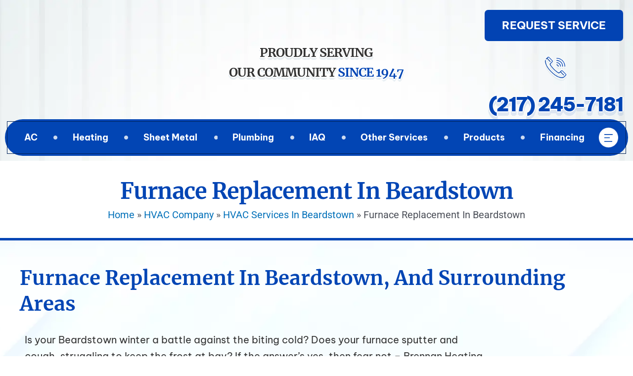

--- FILE ---
content_type: text/html; charset=UTF-8
request_url: https://www.brennansheetmetal.com/hvac/beardstown-il/furnace-replacement/
body_size: 59488
content:
<!DOCTYPE html>
<html lang="en-US" prefix="og: https://ogp.me/ns#">
<head><script>(function(w,i,g){w[g]=w[g]||[];if(typeof w[g].push=='function')w[g].push(i)})
(window,'GTM-W2KMZSSH','google_tags_first_party');</script><script>(function(w,d,s,l){w[l]=w[l]||[];(function(){w[l].push(arguments);})('set', 'developer_id.dYzg1YT', true);
		w[l].push({'gtm.start':new Date().getTime(),event:'gtm.js'});var f=d.getElementsByTagName(s)[0],
		j=d.createElement(s);j.async=true;j.src='/analytics/';
		f.parentNode.insertBefore(j,f);
		})(window,document,'script','dataLayer');</script><meta charset="UTF-8"><script>if(navigator.userAgent.match(/MSIE|Internet Explorer/i)||navigator.userAgent.match(/Trident\/7\..*?rv:11/i)){var href=document.location.href;if(!href.match(/[?&]nowprocket/)){if(href.indexOf("?")==-1){if(href.indexOf("#")==-1){document.location.href=href+"?nowprocket=1"}else{document.location.href=href.replace("#","?nowprocket=1#")}}else{if(href.indexOf("#")==-1){document.location.href=href+"&nowprocket=1"}else{document.location.href=href.replace("#","&nowprocket=1#")}}}}</script><script>(()=>{class RocketLazyLoadScripts{constructor(){this.v="2.0.4",this.userEvents=["keydown","keyup","mousedown","mouseup","mousemove","mouseover","mouseout","touchmove","touchstart","touchend","touchcancel","wheel","click","dblclick","input"],this.attributeEvents=["onblur","onclick","oncontextmenu","ondblclick","onfocus","onmousedown","onmouseenter","onmouseleave","onmousemove","onmouseout","onmouseover","onmouseup","onmousewheel","onscroll","onsubmit"]}async t(){this.i(),this.o(),/iP(ad|hone)/.test(navigator.userAgent)&&this.h(),this.u(),this.l(this),this.m(),this.k(this),this.p(this),this._(),await Promise.all([this.R(),this.L()]),this.lastBreath=Date.now(),this.S(this),this.P(),this.D(),this.O(),this.M(),await this.C(this.delayedScripts.normal),await this.C(this.delayedScripts.defer),await this.C(this.delayedScripts.async),await this.T(),await this.F(),await this.j(),await this.A(),window.dispatchEvent(new Event("rocket-allScriptsLoaded")),this.everythingLoaded=!0,this.lastTouchEnd&&await new Promise(t=>setTimeout(t,500-Date.now()+this.lastTouchEnd)),this.I(),this.H(),this.U(),this.W()}i(){this.CSPIssue=sessionStorage.getItem("rocketCSPIssue"),document.addEventListener("securitypolicyviolation",t=>{this.CSPIssue||"script-src-elem"!==t.violatedDirective||"data"!==t.blockedURI||(this.CSPIssue=!0,sessionStorage.setItem("rocketCSPIssue",!0))},{isRocket:!0})}o(){window.addEventListener("pageshow",t=>{this.persisted=t.persisted,this.realWindowLoadedFired=!0},{isRocket:!0}),window.addEventListener("pagehide",()=>{this.onFirstUserAction=null},{isRocket:!0})}h(){let t;function e(e){t=e}window.addEventListener("touchstart",e,{isRocket:!0}),window.addEventListener("touchend",function i(o){o.changedTouches[0]&&t.changedTouches[0]&&Math.abs(o.changedTouches[0].pageX-t.changedTouches[0].pageX)<10&&Math.abs(o.changedTouches[0].pageY-t.changedTouches[0].pageY)<10&&o.timeStamp-t.timeStamp<200&&(window.removeEventListener("touchstart",e,{isRocket:!0}),window.removeEventListener("touchend",i,{isRocket:!0}),"INPUT"===o.target.tagName&&"text"===o.target.type||(o.target.dispatchEvent(new TouchEvent("touchend",{target:o.target,bubbles:!0})),o.target.dispatchEvent(new MouseEvent("mouseover",{target:o.target,bubbles:!0})),o.target.dispatchEvent(new PointerEvent("click",{target:o.target,bubbles:!0,cancelable:!0,detail:1,clientX:o.changedTouches[0].clientX,clientY:o.changedTouches[0].clientY})),event.preventDefault()))},{isRocket:!0})}q(t){this.userActionTriggered||("mousemove"!==t.type||this.firstMousemoveIgnored?"keyup"===t.type||"mouseover"===t.type||"mouseout"===t.type||(this.userActionTriggered=!0,this.onFirstUserAction&&this.onFirstUserAction()):this.firstMousemoveIgnored=!0),"click"===t.type&&t.preventDefault(),t.stopPropagation(),t.stopImmediatePropagation(),"touchstart"===this.lastEvent&&"touchend"===t.type&&(this.lastTouchEnd=Date.now()),"click"===t.type&&(this.lastTouchEnd=0),this.lastEvent=t.type,t.composedPath&&t.composedPath()[0].getRootNode()instanceof ShadowRoot&&(t.rocketTarget=t.composedPath()[0]),this.savedUserEvents.push(t)}u(){this.savedUserEvents=[],this.userEventHandler=this.q.bind(this),this.userEvents.forEach(t=>window.addEventListener(t,this.userEventHandler,{passive:!1,isRocket:!0})),document.addEventListener("visibilitychange",this.userEventHandler,{isRocket:!0})}U(){this.userEvents.forEach(t=>window.removeEventListener(t,this.userEventHandler,{passive:!1,isRocket:!0})),document.removeEventListener("visibilitychange",this.userEventHandler,{isRocket:!0}),this.savedUserEvents.forEach(t=>{(t.rocketTarget||t.target).dispatchEvent(new window[t.constructor.name](t.type,t))})}m(){const t="return false",e=Array.from(this.attributeEvents,t=>"data-rocket-"+t),i="["+this.attributeEvents.join("],[")+"]",o="[data-rocket-"+this.attributeEvents.join("],[data-rocket-")+"]",s=(e,i,o)=>{o&&o!==t&&(e.setAttribute("data-rocket-"+i,o),e["rocket"+i]=new Function("event",o),e.setAttribute(i,t))};new MutationObserver(t=>{for(const n of t)"attributes"===n.type&&(n.attributeName.startsWith("data-rocket-")||this.everythingLoaded?n.attributeName.startsWith("data-rocket-")&&this.everythingLoaded&&this.N(n.target,n.attributeName.substring(12)):s(n.target,n.attributeName,n.target.getAttribute(n.attributeName))),"childList"===n.type&&n.addedNodes.forEach(t=>{if(t.nodeType===Node.ELEMENT_NODE)if(this.everythingLoaded)for(const i of[t,...t.querySelectorAll(o)])for(const t of i.getAttributeNames())e.includes(t)&&this.N(i,t.substring(12));else for(const e of[t,...t.querySelectorAll(i)])for(const t of e.getAttributeNames())this.attributeEvents.includes(t)&&s(e,t,e.getAttribute(t))})}).observe(document,{subtree:!0,childList:!0,attributeFilter:[...this.attributeEvents,...e]})}I(){this.attributeEvents.forEach(t=>{document.querySelectorAll("[data-rocket-"+t+"]").forEach(e=>{this.N(e,t)})})}N(t,e){const i=t.getAttribute("data-rocket-"+e);i&&(t.setAttribute(e,i),t.removeAttribute("data-rocket-"+e))}k(t){Object.defineProperty(HTMLElement.prototype,"onclick",{get(){return this.rocketonclick||null},set(e){this.rocketonclick=e,this.setAttribute(t.everythingLoaded?"onclick":"data-rocket-onclick","this.rocketonclick(event)")}})}S(t){function e(e,i){let o=e[i];e[i]=null,Object.defineProperty(e,i,{get:()=>o,set(s){t.everythingLoaded?o=s:e["rocket"+i]=o=s}})}e(document,"onreadystatechange"),e(window,"onload"),e(window,"onpageshow");try{Object.defineProperty(document,"readyState",{get:()=>t.rocketReadyState,set(e){t.rocketReadyState=e},configurable:!0}),document.readyState="loading"}catch(t){console.log("WPRocket DJE readyState conflict, bypassing")}}l(t){this.originalAddEventListener=EventTarget.prototype.addEventListener,this.originalRemoveEventListener=EventTarget.prototype.removeEventListener,this.savedEventListeners=[],EventTarget.prototype.addEventListener=function(e,i,o){o&&o.isRocket||!t.B(e,this)&&!t.userEvents.includes(e)||t.B(e,this)&&!t.userActionTriggered||e.startsWith("rocket-")||t.everythingLoaded?t.originalAddEventListener.call(this,e,i,o):(t.savedEventListeners.push({target:this,remove:!1,type:e,func:i,options:o}),"mouseenter"!==e&&"mouseleave"!==e||t.originalAddEventListener.call(this,e,t.savedUserEvents.push,o))},EventTarget.prototype.removeEventListener=function(e,i,o){o&&o.isRocket||!t.B(e,this)&&!t.userEvents.includes(e)||t.B(e,this)&&!t.userActionTriggered||e.startsWith("rocket-")||t.everythingLoaded?t.originalRemoveEventListener.call(this,e,i,o):t.savedEventListeners.push({target:this,remove:!0,type:e,func:i,options:o})}}J(t,e){this.savedEventListeners=this.savedEventListeners.filter(i=>{let o=i.type,s=i.target||window;return e!==o||t!==s||(this.B(o,s)&&(i.type="rocket-"+o),this.$(i),!1)})}H(){EventTarget.prototype.addEventListener=this.originalAddEventListener,EventTarget.prototype.removeEventListener=this.originalRemoveEventListener,this.savedEventListeners.forEach(t=>this.$(t))}$(t){t.remove?this.originalRemoveEventListener.call(t.target,t.type,t.func,t.options):this.originalAddEventListener.call(t.target,t.type,t.func,t.options)}p(t){let e;function i(e){return t.everythingLoaded?e:e.split(" ").map(t=>"load"===t||t.startsWith("load.")?"rocket-jquery-load":t).join(" ")}function o(o){function s(e){const s=o.fn[e];o.fn[e]=o.fn.init.prototype[e]=function(){return this[0]===window&&t.userActionTriggered&&("string"==typeof arguments[0]||arguments[0]instanceof String?arguments[0]=i(arguments[0]):"object"==typeof arguments[0]&&Object.keys(arguments[0]).forEach(t=>{const e=arguments[0][t];delete arguments[0][t],arguments[0][i(t)]=e})),s.apply(this,arguments),this}}if(o&&o.fn&&!t.allJQueries.includes(o)){const e={DOMContentLoaded:[],"rocket-DOMContentLoaded":[]};for(const t in e)document.addEventListener(t,()=>{e[t].forEach(t=>t())},{isRocket:!0});o.fn.ready=o.fn.init.prototype.ready=function(i){function s(){parseInt(o.fn.jquery)>2?setTimeout(()=>i.bind(document)(o)):i.bind(document)(o)}return"function"==typeof i&&(t.realDomReadyFired?!t.userActionTriggered||t.fauxDomReadyFired?s():e["rocket-DOMContentLoaded"].push(s):e.DOMContentLoaded.push(s)),o([])},s("on"),s("one"),s("off"),t.allJQueries.push(o)}e=o}t.allJQueries=[],o(window.jQuery),Object.defineProperty(window,"jQuery",{get:()=>e,set(t){o(t)}})}P(){const t=new Map;document.write=document.writeln=function(e){const i=document.currentScript,o=document.createRange(),s=i.parentElement;let n=t.get(i);void 0===n&&(n=i.nextSibling,t.set(i,n));const c=document.createDocumentFragment();o.setStart(c,0),c.appendChild(o.createContextualFragment(e)),s.insertBefore(c,n)}}async R(){return new Promise(t=>{this.userActionTriggered?t():this.onFirstUserAction=t})}async L(){return new Promise(t=>{document.addEventListener("DOMContentLoaded",()=>{this.realDomReadyFired=!0,t()},{isRocket:!0})})}async j(){return this.realWindowLoadedFired?Promise.resolve():new Promise(t=>{window.addEventListener("load",t,{isRocket:!0})})}M(){this.pendingScripts=[];this.scriptsMutationObserver=new MutationObserver(t=>{for(const e of t)e.addedNodes.forEach(t=>{"SCRIPT"!==t.tagName||t.noModule||t.isWPRocket||this.pendingScripts.push({script:t,promise:new Promise(e=>{const i=()=>{const i=this.pendingScripts.findIndex(e=>e.script===t);i>=0&&this.pendingScripts.splice(i,1),e()};t.addEventListener("load",i,{isRocket:!0}),t.addEventListener("error",i,{isRocket:!0}),setTimeout(i,1e3)})})})}),this.scriptsMutationObserver.observe(document,{childList:!0,subtree:!0})}async F(){await this.X(),this.pendingScripts.length?(await this.pendingScripts[0].promise,await this.F()):this.scriptsMutationObserver.disconnect()}D(){this.delayedScripts={normal:[],async:[],defer:[]},document.querySelectorAll("script[type$=rocketlazyloadscript]").forEach(t=>{t.hasAttribute("data-rocket-src")?t.hasAttribute("async")&&!1!==t.async?this.delayedScripts.async.push(t):t.hasAttribute("defer")&&!1!==t.defer||"module"===t.getAttribute("data-rocket-type")?this.delayedScripts.defer.push(t):this.delayedScripts.normal.push(t):this.delayedScripts.normal.push(t)})}async _(){await this.L();let t=[];document.querySelectorAll("script[type$=rocketlazyloadscript][data-rocket-src]").forEach(e=>{let i=e.getAttribute("data-rocket-src");if(i&&!i.startsWith("data:")){i.startsWith("//")&&(i=location.protocol+i);try{const o=new URL(i).origin;o!==location.origin&&t.push({src:o,crossOrigin:e.crossOrigin||"module"===e.getAttribute("data-rocket-type")})}catch(t){}}}),t=[...new Map(t.map(t=>[JSON.stringify(t),t])).values()],this.Y(t,"preconnect")}async G(t){if(await this.K(),!0!==t.noModule||!("noModule"in HTMLScriptElement.prototype))return new Promise(e=>{let i;function o(){(i||t).setAttribute("data-rocket-status","executed"),e()}try{if(navigator.userAgent.includes("Firefox/")||""===navigator.vendor||this.CSPIssue)i=document.createElement("script"),[...t.attributes].forEach(t=>{let e=t.nodeName;"type"!==e&&("data-rocket-type"===e&&(e="type"),"data-rocket-src"===e&&(e="src"),i.setAttribute(e,t.nodeValue))}),t.text&&(i.text=t.text),t.nonce&&(i.nonce=t.nonce),i.hasAttribute("src")?(i.addEventListener("load",o,{isRocket:!0}),i.addEventListener("error",()=>{i.setAttribute("data-rocket-status","failed-network"),e()},{isRocket:!0}),setTimeout(()=>{i.isConnected||e()},1)):(i.text=t.text,o()),i.isWPRocket=!0,t.parentNode.replaceChild(i,t);else{const i=t.getAttribute("data-rocket-type"),s=t.getAttribute("data-rocket-src");i?(t.type=i,t.removeAttribute("data-rocket-type")):t.removeAttribute("type"),t.addEventListener("load",o,{isRocket:!0}),t.addEventListener("error",i=>{this.CSPIssue&&i.target.src.startsWith("data:")?(console.log("WPRocket: CSP fallback activated"),t.removeAttribute("src"),this.G(t).then(e)):(t.setAttribute("data-rocket-status","failed-network"),e())},{isRocket:!0}),s?(t.fetchPriority="high",t.removeAttribute("data-rocket-src"),t.src=s):t.src="data:text/javascript;base64,"+window.btoa(unescape(encodeURIComponent(t.text)))}}catch(i){t.setAttribute("data-rocket-status","failed-transform"),e()}});t.setAttribute("data-rocket-status","skipped")}async C(t){const e=t.shift();return e?(e.isConnected&&await this.G(e),this.C(t)):Promise.resolve()}O(){this.Y([...this.delayedScripts.normal,...this.delayedScripts.defer,...this.delayedScripts.async],"preload")}Y(t,e){this.trash=this.trash||[];let i=!0;var o=document.createDocumentFragment();t.forEach(t=>{const s=t.getAttribute&&t.getAttribute("data-rocket-src")||t.src;if(s&&!s.startsWith("data:")){const n=document.createElement("link");n.href=s,n.rel=e,"preconnect"!==e&&(n.as="script",n.fetchPriority=i?"high":"low"),t.getAttribute&&"module"===t.getAttribute("data-rocket-type")&&(n.crossOrigin=!0),t.crossOrigin&&(n.crossOrigin=t.crossOrigin),t.integrity&&(n.integrity=t.integrity),t.nonce&&(n.nonce=t.nonce),o.appendChild(n),this.trash.push(n),i=!1}}),document.head.appendChild(o)}W(){this.trash.forEach(t=>t.remove())}async T(){try{document.readyState="interactive"}catch(t){}this.fauxDomReadyFired=!0;try{await this.K(),this.J(document,"readystatechange"),document.dispatchEvent(new Event("rocket-readystatechange")),await this.K(),document.rocketonreadystatechange&&document.rocketonreadystatechange(),await this.K(),this.J(document,"DOMContentLoaded"),document.dispatchEvent(new Event("rocket-DOMContentLoaded")),await this.K(),this.J(window,"DOMContentLoaded"),window.dispatchEvent(new Event("rocket-DOMContentLoaded"))}catch(t){console.error(t)}}async A(){try{document.readyState="complete"}catch(t){}try{await this.K(),this.J(document,"readystatechange"),document.dispatchEvent(new Event("rocket-readystatechange")),await this.K(),document.rocketonreadystatechange&&document.rocketonreadystatechange(),await this.K(),this.J(window,"load"),window.dispatchEvent(new Event("rocket-load")),await this.K(),window.rocketonload&&window.rocketonload(),await this.K(),this.allJQueries.forEach(t=>t(window).trigger("rocket-jquery-load")),await this.K(),this.J(window,"pageshow");const t=new Event("rocket-pageshow");t.persisted=this.persisted,window.dispatchEvent(t),await this.K(),window.rocketonpageshow&&window.rocketonpageshow({persisted:this.persisted})}catch(t){console.error(t)}}async K(){Date.now()-this.lastBreath>45&&(await this.X(),this.lastBreath=Date.now())}async X(){return document.hidden?new Promise(t=>setTimeout(t)):new Promise(t=>requestAnimationFrame(t))}B(t,e){return e===document&&"readystatechange"===t||(e===document&&"DOMContentLoaded"===t||(e===window&&"DOMContentLoaded"===t||(e===window&&"load"===t||e===window&&"pageshow"===t)))}static run(){(new RocketLazyLoadScripts).t()}}RocketLazyLoadScripts.run()})();</script>

<meta name="viewport" content="width=device-width, initial-scale=1">
	 <link rel="profile" href="https://gmpg.org/xfn/11"> 
	 	<style></style>
	
<!-- Search Engine Optimization by Rank Math PRO - https://rankmath.com/ -->
<title>Furnace Replacement Beardstown | Upgrade Your Heating</title>
<link data-rocket-preload as="style" href="https://fonts.googleapis.com/css?family=Open%20Sans%3A400%2C300%2C300italic%2C800italic%2C800%2C700italic%2C700%2C600italic%2C600%2C400italic%7CRoboto%3A400%2C300%2C400italic%2C500%2C500italic%2C700%2C700italic%2C900%2C900italic%7CMontserrat%3A400%2C700%7CRoboto%3A100%2C100i%2C300%2C300i%2C400%2C400i%2C500%2C500i%2C700%2C700i%2C900%2C900i&#038;display=swap" rel="preload">
<link href="https://fonts.googleapis.com/css?family=Open%20Sans%3A400%2C300%2C300italic%2C800italic%2C800%2C700italic%2C700%2C600italic%2C600%2C400italic%7CRoboto%3A400%2C300%2C400italic%2C500%2C500italic%2C700%2C700italic%2C900%2C900italic%7CMontserrat%3A400%2C700%7CRoboto%3A100%2C100i%2C300%2C300i%2C400%2C400i%2C500%2C500i%2C700%2C700i%2C900%2C900i&#038;display=swap" media="print" onload="this.media=&#039;all&#039;" rel="stylesheet">
<style id="wpr-usedcss">img:is([sizes=auto i],[sizes^="auto," i]){contain-intrinsic-size:3000px 1500px}a,address,body,caption,code,div,fieldset,font,form,h1,h2,h3,h5,html,iframe,label,legend,li,object,p,span,strong,sub,table,tbody,tr,ul{border:0;font-size:100%;font-style:inherit;font-weight:inherit;margin:0;outline:0;padding:0;vertical-align:baseline}html{-webkit-text-size-adjust:100%;-ms-text-size-adjust:100%}body{margin:0}header,main,menu,nav,section{display:block}canvas,progress,video{display:inline-block;vertical-align:baseline}[hidden],template{display:none}a{background-color:transparent}a:active{outline:0}a,a:focus,a:hover,a:visited{text-decoration:none}sub{font-size:75%;line-height:0;position:relative;vertical-align:baseline}sub{bottom:-.25em}img{border:0}svg:not(:root){overflow:hidden}code{font-size:1em}button,input,optgroup,select,textarea{color:inherit;font:inherit;margin:0}button{overflow:visible}button,select{text-transform:none}button,html input[type=button],input[type=submit]{-webkit-appearance:button;cursor:pointer}button[disabled],html input[disabled]{cursor:default}button::-moz-focus-inner,input::-moz-focus-inner{border:0;padding:0}input{line-height:normal}input[type=checkbox],input[type=radio]{box-sizing:border-box;padding:0}input[type=number]::-webkit-inner-spin-button,input[type=number]::-webkit-outer-spin-button{height:auto}input[type=search]{-webkit-appearance:textfield;box-sizing:content-box}input[type=search]::-webkit-search-cancel-button,input[type=search]::-webkit-search-decoration{-webkit-appearance:none}fieldset{border:1px solid var(--ast-border-color);margin:0;padding:.35em .625em .75em}legend{border:0;padding:0}fieldset legend{margin-bottom:1.5em;padding:0 .5em}textarea{overflow:auto}optgroup{font-weight:700}table{border-collapse:collapse;border-spacing:0}@media (min-width:768px){.ast-container{max-width:100%}}@media (min-width:992px){.ast-container{max-width:100%}}@media (min-width:1200px){.ast-container{max-width:100%}}.ast-container{margin-left:auto;margin-right:auto;padding-left:20px;padding-right:20px}.ast-container::after{content:"";display:table;clear:both}h1,h2,h3,h5{clear:both}h1{color:#808285;font-size:2em;line-height:1.2}h2{color:#808285;font-size:1.7em;line-height:1.3}h3{color:#808285;font-size:1.5em;line-height:1.4}h5{color:#808285;line-height:1.6;font-size:1.2em}html{box-sizing:border-box}*,:after,:before{box-sizing:inherit}body{color:#808285;background:#fff;font-style:normal}ul{margin:0 0 1.5em 3em}ul{list-style:disc}li>ul{margin-bottom:0;margin-left:1.5em}strong{font-weight:700}i{font-style:italic}address{margin:0 0 1.5em}address{font-style:italic}code{font:1em Monaco,Consolas,"Andale Mono","DejaVu Sans Mono",monospace}img{height:auto;max-width:100%}.button,button,input,select,textarea{color:#808285;font-weight:400;font-size:100%;margin:0;vertical-align:baseline}button,input{line-height:normal}table{border:1px solid var(--ast-border-color)}table{border-collapse:separate;border-spacing:0;border-width:1px 0 0 1px;margin:0 0 1.5em;width:100%}.button,button,input[type=button],input[type=submit]{border:1px solid;border-color:var(--ast-border-color);border-radius:2px;background:#e6e6e6;padding:.6em 1em .4em;color:#fff}.button:focus,.button:hover,button:focus,button:hover,input[type=button]:focus,input[type=button]:hover,input[type=submit]:focus,input[type=submit]:hover{color:#fff;border-color:var(--ast-border-color)}.button:active,.button:focus,button:active,button:focus,input[type=button]:active,input[type=button]:focus,input[type=submit]:active,input[type=submit]:focus{border-color:var(--ast-border-color);outline:0}input[type=email],input[type=search],input[type=tel],input[type=text],input[type=url],textarea{color:#666;border:1px solid var(--ast-border-color);border-radius:2px;-webkit-appearance:none}input[type=email]:focus,input[type=search]:focus,input[type=tel]:focus,input[type=text]:focus,input[type=url]:focus,textarea:focus{color:#111}textarea{padding-left:3px;width:100%}a{color:#4169e1}a:focus,a:hover{color:#191970}a:focus{outline:dotted thin}a:hover{outline:0}.screen-reader-text{border:0;clip:rect(1px,1px,1px,1px);height:1px;margin:-1px;overflow:hidden;padding:0;position:absolute;width:1px;word-wrap:normal!important}.screen-reader-text:focus{background-color:#f1f1f1;border-radius:2px;box-shadow:0 0 2px 2px rgba(0,0,0,.6);clip:auto!important;color:#21759b;display:block;font-size:12.25px;font-size:.875rem;height:auto;left:5px;line-height:normal;padding:15px 23px 14px;text-decoration:none;top:5px;width:auto;z-index:100000}#primary:after,#primary:before,.ast-container:after,.ast-container:before,.site-content:after,.site-content:before,.site-header:after,.site-header:before,.site-main:after,.site-main:before{content:"";display:table}#primary:after,.ast-container:after,.site-content:after,.site-header:after,.site-main:after{clear:both}embed,iframe,object{max-width:100%}::selection{color:#fff;background:#0274be}body{-webkit-font-smoothing:antialiased;-moz-osx-font-smoothing:grayscale}body:not(.logged-in){position:relative}#page{position:relative}a,a:focus{text-decoration:none}.site-header a *,a{transition:all .2s linear}img{vertical-align:middle}p{margin-bottom:1.75em}.button,input[type=button],input[type=submit]{border-radius:0;padding:18px 30px;border:0;box-shadow:none;text-shadow:none}.button:hover,input[type=button]:hover,input[type=submit]:hover{box-shadow:none}.button:active,.button:focus,input[type=button]:active,input[type=button]:focus,input[type=submit]:active,input[type=submit]:focus{box-shadow:none}.search-form .search-field{outline:0}.ast-search-menu-icon{position:relative;z-index:3}.site .skip-link{background-color:#f1f1f1;box-shadow:0 0 1px 1px rgba(0,0,0,.2);color:#21759b;display:block;font-family:Montserrat,"Helvetica Neue",sans-serif;font-size:14px;font-weight:700;left:-9999em;outline:0;padding:15px 23px 14px;text-decoration:none;text-transform:none;top:-9999em}.site .skip-link:focus{clip:auto;height:auto;left:6px;top:7px;width:auto;z-index:100000;outline:dotted thin}input,select{line-height:1}body,button,input[type=button],input[type=submit],textarea{line-height:1.85714285714286}body{background-color:#fff}#page{display:block}#primary{display:block;position:relative;float:left;width:100%}#primary{margin:4em 0}.ast-page-builder-template .site-content #primary{padding:0;margin:0}.ast-search-icon .astra-search-icon{font-size:1.3em}.main-header-menu .menu-link,.main-header-menu>a{text-decoration:none;padding:0 1em;display:inline-block;transition:all .2s linear}.main-header-menu .menu-item{position:relative}.main-header-menu .menu-item.focus>.sub-menu,.main-header-menu .menu-item:hover>.sub-menu{right:auto;left:0;visibility:visible}.main-header-menu .sub-menu{width:240px;background:#fff;left:-999em;position:absolute;top:100%;z-index:99999;visibility:hidden}.main-header-menu .sub-menu .menu-link{padding:.9em 1em;display:block;word-wrap:break-word}.main-header-menu .sub-menu .sub-menu{top:0}.ast-header-break-point .main-header-menu{background-color:#f9f9f9;border-top-width:0}.ast-header-break-point .main-header-menu .sub-menu{background-color:#f9f9f9;position:static;opacity:1;visibility:visible;border:0;width:auto}.site-header .menu-link *{transition:none}.ast-header-break-point .main-header-bar-navigation{flex:auto}.site-header{z-index:99;position:relative}.main-header-bar-wrap{position:relative}.ast-menu-toggle{display:none;background:0 0;color:inherit;border-style:dotted;border-color:transparent}.ast-menu-toggle:focus,.ast-menu-toggle:hover{background:0 0;border-color:inherit;color:inherit}.ast-menu-toggle:focus{outline:dotted thin}.ast-search-menu-icon.slide-search .search-form{backface-visibility:visible;visibility:hidden;opacity:0;transition:all .2s;position:absolute;z-index:3;right:-1em;top:50%;transform:translateY(-50%)}.ast-search-menu-icon.ast-dropdown-active.slide-search .search-form{visibility:visible;opacity:1}.ast-search-menu-icon .search-form{border:1px solid var(--ast-border-color);line-height:normal;padding:0 3em 0 0;border-radius:2px;display:inline-block;backface-visibility:hidden;position:relative;color:inherit;background-color:#fff}.ast-search-menu-icon .astra-search-icon{-js-display:flex;display:flex;line-height:normal}.ast-search-menu-icon .astra-search-icon:focus{outline:0}.ast-search-menu-icon .search-field{border:none;background-color:transparent;transition:width .2s;border-radius:inherit;color:inherit;font-size:inherit;width:0;color:#757575}.ast-search-menu-icon.ast-dropdown-active{visibility:visible;opacity:1;position:relative}.ast-search-menu-icon.ast-dropdown-active .search-field{width:235px}.ast-search-icon{z-index:4;position:relative;line-height:normal}.ast-header-break-point.ast-header-custom-item-inside .ast-search-menu-icon{position:relative;display:block;right:auto;transform:none}.ast-header-break-point .main-header-bar-navigation{width:calc(100% + 40px);margin:0 -20px}.ast-header-break-point .main-header-menu ul ul{top:0}.sticky{display:block}body{overflow-x:hidden}.widget{margin:0 0 2.8em}.widget:last-child{margin-bottom:0}.widget select{max-width:100%}.widget ul{margin:0;list-style-type:none}input[type=email],input[type=number],input[type=search],input[type=tel],input[type=text],input[type=url],select,textarea{color:#666;padding:.75em;height:auto;border-width:1px;border-style:solid;border-color:var(--ast-border-color);border-radius:2px;background:var(--ast-comment-inputs-background);box-shadow:none;box-sizing:border-box;transition:all .2s linear}input[type=email]:focus,input[type=search]:focus,input[type=tel]:focus,input[type=text]:focus,input[type=url]:focus,select:focus,textarea:focus{background-color:#fff;border-color:var(--ast-border-color);box-shadow:none}input[type=button],input[type=button]:focus,input[type=button]:hover,input[type=submit],input[type=submit]:focus,input[type=submit]:hover{box-shadow:none}textarea{width:100%}input[type=search]:focus{outline:dotted thin}input[type=range]{-webkit-appearance:none;width:100%;margin:5.7px 0;padding:0;border:none}input[type=range]:focus{outline:0}input[type=range]::-webkit-slider-runnable-track{width:100%;height:8.6px;cursor:pointer;box-shadow:2.6px 2.6px .4px #ccc,0 0 2.6px #d9d9d9;background:rgba(255,255,255,.2);border-radius:13.6px;border:0 solid #fff}input[type=range]::-webkit-slider-thumb{box-shadow:0 0 0 rgba(255,221,0,.37),0 0 0 rgba(255,224,26,.37);border:7.9px solid #0274be;height:20px;width:20px;border-radius:50px;background:#0274be;cursor:pointer;-webkit-appearance:none;margin-top:-5.7px}input[type=range]:focus::-webkit-slider-runnable-track{background:rgba(255,255,255,.2)}input[type=range]::-moz-range-track{width:100%;height:8.6px;cursor:pointer;box-shadow:2.6px 2.6px .4px #ccc,0 0 2.6px #d9d9d9;background:rgba(255,255,255,.2);border-radius:13.6px;border:0 solid #fff}input[type=range]::-moz-range-thumb{box-shadow:0 0 0 rgba(255,221,0,.37),0 0 0 rgba(255,224,26,.37);border:7.9px solid #0274be;height:20px;width:20px;border-radius:50px;background:#0274be;cursor:pointer}input[type=range]::-ms-track{width:100%;height:8.6px;cursor:pointer;background:0 0;border-color:transparent;color:transparent}input[type=range]::-ms-fill-lower{background:rgba(199,199,199,.2);border:0 solid #fff;border-radius:27.2px;box-shadow:2.6px 2.6px .4px #ccc,0 0 2.6px #d9d9d9}input[type=range]::-ms-fill-upper{background:rgba(255,255,255,.2);border:0 solid #fff;border-radius:27.2px;box-shadow:2.6px 2.6px .4px #ccc,0 0 2.6px #d9d9d9}input[type=range]::-ms-thumb{box-shadow:0 0 0 rgba(255,221,0,.37),0 0 0 rgba(255,224,26,.37);border:7.9px solid #0274be;height:20px;width:20px;border-radius:50px;background:#0274be;cursor:pointer;height:8.6px}input[type=range]:focus::-ms-fill-lower{background:rgba(255,255,255,.2)}input[type=range]:focus::-ms-fill-upper{background:rgba(255,255,255,.2)}.search .site-content .content-area .search-form{margin-bottom:3em}:root{--ast-post-nav-space:0;--ast-container-default-xlg-padding:6.67em;--ast-container-default-lg-padding:5.67em;--ast-container-default-slg-padding:4.34em;--ast-container-default-md-padding:3.34em;--ast-container-default-sm-padding:6.67em;--ast-container-default-xs-padding:2.4em;--ast-container-default-xxs-padding:1.4em;--ast-code-block-background:#EEEEEE;--ast-comment-inputs-background:#FAFAFA;--ast-normal-container-width:1200px;--ast-narrow-container-width:750px;--ast-blog-title-font-weight:normal;--ast-blog-meta-weight:inherit;--ast-global-color-primary:var(--ast-global-color-5);--ast-global-color-secondary:var(--ast-global-color-4);--ast-global-color-alternate-background:var(--ast-global-color-7);--ast-global-color-subtle-background:var(--ast-global-color-6);--ast-bg-style-guide:#F8FAFC;--ast-shadow-style-guide:0px 0px 4px 0 #00000057;--ast-global-dark-bg-style:#fff;--ast-global-dark-lfs:#fbfbfb;--ast-widget-bg-color:#fafafa;--ast-wc-container-head-bg-color:#fbfbfb;--ast-title-layout-bg:#eeeeee;--ast-search-border-color:#e7e7e7;--ast-lifter-hover-bg:#e6e6e6;--ast-gallery-block-color:#000;--srfm-color-input-label:var(--ast-global-color-2)}html{font-size:93.75%}a{color:var(--ast-global-color-0)}a:focus,a:hover{color:var(--ast-global-color-1)}body,button,input,select,textarea{font-family:-apple-system,BlinkMacSystemFont,'Segoe UI',Roboto,Oxygen-Sans,Ubuntu,Cantarell,'Helvetica Neue',sans-serif;font-weight:inherit;font-size:15px;font-size:1rem;line-height:var(--ast-body-line-height,1.65em)}h1{font-size:40px;font-size:2.6666666666667rem;line-height:1.4em}h2{font-size:32px;font-size:2.1333333333333rem;line-height:1.3em}h3{font-size:26px;font-size:1.7333333333333rem;line-height:1.3em}h5{font-size:20px;font-size:1.3333333333333rem;line-height:1.2em}::selection{background-color:var(--ast-global-color-0);color:#fff}body,h1,h2,h3,h5{color:var(--ast-global-color-3)}input:focus,input[type=email]:focus,input[type=search]:focus,input[type=text]:focus,input[type=url]:focus,textarea:focus{border-color:var(--ast-global-color-0)}input[type=checkbox]:checked,input[type=checkbox]:focus:checked,input[type=checkbox]:hover:checked,input[type=radio]:checked,input[type=range]::-webkit-slider-thumb{border-color:var(--ast-global-color-0);background-color:var(--ast-global-color-0);box-shadow:none}.ast-search-menu-icon form.search-form{padding-right:0}.search-form input.search-field:focus{outline:0}#close:focus-visible,.ast-menu-toggle:focus-visible,.ast-search-menu-icon.slide-search a:focus-visible:focus-visible,.astra-search-icon:focus-visible,.site .skip-link:focus-visible,a:focus-visible{outline-style:dotted;outline-color:inherit;outline-width:thin}#ast-scroll-top:focus,input:focus,input[type=email]:focus,input[type=number]:focus,input[type=search]:focus,input[type=text]:focus,input[type=url]:focus,textarea:focus{border-style:dotted;border-color:inherit;border-width:thin}input{outline:0}.main-header-menu .menu-link{color:var(--ast-global-color-3)}.main-header-menu .menu-item.focus>.ast-menu-toggle,.main-header-menu .menu-item.focus>.menu-link,.main-header-menu .menu-item:hover>.ast-menu-toggle,.main-header-menu .menu-item:hover>.menu-link{color:var(--ast-global-color-0)}.ast-page-builder-template .site-content>.ast-container{max-width:100%;padding:0}.ast-page-builder-template .site .site-content #primary{padding:0;margin:0}.elementor-widget-heading h1.elementor-heading-title{line-height:1.4em}.elementor-widget-heading h2.elementor-heading-title{line-height:1.3em}.elementor-widget-heading h3.elementor-heading-title{line-height:1.3em}.elementor-widget-heading h5.elementor-heading-title{line-height:1.2em}.button,button,input#submit,input[type=button],input[type=submit]{border-style:solid;border-top-width:0;border-right-width:0;border-left-width:0;border-bottom-width:0;color:#fff;border-color:var(--ast-global-color-0);background-color:var(--ast-global-color-0);padding-top:10px;padding-right:40px;padding-bottom:10px;padding-left:40px;font-family:inherit;font-weight:inherit;line-height:1em}button:focus,button:hover,input#submit:focus,input#submit:hover,input[type=button]:focus,input[type=button]:hover,input[type=submit]:focus,input[type=submit]:hover{color:#fff;background-color:var(--ast-global-color-1);border-color:var(--ast-global-color-1)}@media (min-width:544px){.ast-container{max-width:100%}}@media (max-width:768px){#primary{padding:1.5em 0;margin:0}h1{font-size:30px}h2{font-size:25px}h3{font-size:20px}}@media (max-width:544px){.ast-search-menu-icon.ast-dropdown-active .search-field{width:170px}h1{font-size:30px}h2{font-size:25px}h3{font-size:20px}html{font-size:85.5%}}@media (max-width:768px){html{font-size:85.5%}}@media (min-width:769px){.main-header-menu .sub-menu .menu-item.focus>.sub-menu,.main-header-menu .sub-menu .menu-item:hover>.sub-menu{left:100%;right:auto}.ast-container{max-width:1240px}}:root{--ast-global-color-0:#0170B9;--ast-global-color-1:#3a3a3a;--ast-global-color-2:#3a3a3a;--ast-global-color-3:#4B4F58;--ast-global-color-4:#F5F5F5;--ast-global-color-5:#FFFFFF;--ast-global-color-6:#E5E5E5;--ast-global-color-7:#424242;--ast-global-color-8:#000000}:root{--ast-border-color:#dddddd}h1,h2,h3,h5{color:var(--ast-global-color-2)}.elementor-widget-heading .elementor-heading-title{margin:0}.elementor-page .ast-menu-toggle{color:unset!important;background:unset!important}.elementor-screen-only,.screen-reader-text,.screen-reader-text span{top:0!important}.main-header-menu .menu-item{-js-display:flex;display:flex;-webkit-box-pack:center;-webkit-justify-content:center;-moz-box-pack:center;-ms-flex-pack:center;justify-content:center;-webkit-box-orient:vertical;-webkit-box-direction:normal;-webkit-flex-direction:column;-moz-box-orient:vertical;-moz-box-direction:normal;-ms-flex-direction:column;flex-direction:column}.main-header-menu>.menu-item>.menu-link{height:100%;-webkit-box-align:center;-webkit-align-items:center;-moz-box-align:center;-ms-flex-align:center;align-items:center;-js-display:flex;display:flex}.main-header-menu .sub-menu .menu-item.menu-item-has-children>.menu-link:after{position:absolute;right:1em;top:50%;transform:translate(0,-50%) rotate(270deg)}.astra-search-icon::before{content:"\e8b6";font-family:Astra;font-style:normal;font-weight:400;text-decoration:inherit;text-align:center;-webkit-font-smoothing:antialiased;-moz-osx-font-smoothing:grayscale;z-index:3}.ast-header-break-point .main-header-bar-navigation .menu-item-has-children>.menu-link:after{display:none}:root{--e-global-color-astglobalcolor0:#0170B9;--e-global-color-astglobalcolor1:#3a3a3a;--e-global-color-astglobalcolor2:#3a3a3a;--e-global-color-astglobalcolor3:#4B4F58;--e-global-color-astglobalcolor4:#F5F5F5;--e-global-color-astglobalcolor5:#FFFFFF;--e-global-color-astglobalcolor6:#E5E5E5;--e-global-color-astglobalcolor7:#424242;--e-global-color-astglobalcolor8:#000000}img.emoji{display:inline!important;border:none!important;box-shadow:none!important;height:1em!important;width:1em!important;margin:0 .07em!important;vertical-align:-.1em!important;background:0 0!important;padding:0!important}:root{--wp-admin-theme-color:#3858e9;--wp-admin-theme-color--rgb:56,88,233;--wp-admin-theme-color-darker-10:#2145e6;--wp-admin-theme-color-darker-10--rgb:33,69,230;--wp-admin-theme-color-darker-20:#183ad6;--wp-admin-theme-color-darker-20--rgb:24,58,214;--wp-admin-border-width-focus:2px}:root{--wp-admin-theme-color:#007cba;--wp-admin-theme-color--rgb:0,124,186;--wp-admin-theme-color-darker-10:#006ba1;--wp-admin-theme-color-darker-10--rgb:0,107,161;--wp-admin-theme-color-darker-20:#005a87;--wp-admin-theme-color-darker-20--rgb:0,90,135;--wp-admin-border-width-focus:2px;--wp-block-synced-color:#7a00df;--wp-block-synced-color--rgb:122,0,223;--wp-bound-block-color:var(--wp-block-synced-color)}@media (min-resolution:192dpi){:root{--wp-admin-border-width-focus:1.5px}}:root{--wp--preset--aspect-ratio--square:1;--wp--preset--aspect-ratio--4-3:4/3;--wp--preset--aspect-ratio--3-4:3/4;--wp--preset--aspect-ratio--3-2:3/2;--wp--preset--aspect-ratio--2-3:2/3;--wp--preset--aspect-ratio--16-9:16/9;--wp--preset--aspect-ratio--9-16:9/16;--wp--preset--color--black:#000000;--wp--preset--color--cyan-bluish-gray:#abb8c3;--wp--preset--color--white:#ffffff;--wp--preset--color--pale-pink:#f78da7;--wp--preset--color--vivid-red:#cf2e2e;--wp--preset--color--luminous-vivid-orange:#ff6900;--wp--preset--color--luminous-vivid-amber:#fcb900;--wp--preset--color--light-green-cyan:#7bdcb5;--wp--preset--color--vivid-green-cyan:#00d084;--wp--preset--color--pale-cyan-blue:#8ed1fc;--wp--preset--color--vivid-cyan-blue:#0693e3;--wp--preset--color--vivid-purple:#9b51e0;--wp--preset--color--ast-global-color-0:var(--ast-global-color-0);--wp--preset--color--ast-global-color-1:var(--ast-global-color-1);--wp--preset--color--ast-global-color-2:var(--ast-global-color-2);--wp--preset--color--ast-global-color-3:var(--ast-global-color-3);--wp--preset--color--ast-global-color-4:var(--ast-global-color-4);--wp--preset--color--ast-global-color-5:var(--ast-global-color-5);--wp--preset--color--ast-global-color-6:var(--ast-global-color-6);--wp--preset--color--ast-global-color-7:var(--ast-global-color-7);--wp--preset--color--ast-global-color-8:var(--ast-global-color-8);--wp--preset--gradient--vivid-cyan-blue-to-vivid-purple:linear-gradient(135deg,rgba(6, 147, 227, 1) 0%,rgb(155, 81, 224) 100%);--wp--preset--gradient--light-green-cyan-to-vivid-green-cyan:linear-gradient(135deg,rgb(122, 220, 180) 0%,rgb(0, 208, 130) 100%);--wp--preset--gradient--luminous-vivid-amber-to-luminous-vivid-orange:linear-gradient(135deg,rgba(252, 185, 0, 1) 0%,rgba(255, 105, 0, 1) 100%);--wp--preset--gradient--luminous-vivid-orange-to-vivid-red:linear-gradient(135deg,rgba(255, 105, 0, 1) 0%,rgb(207, 46, 46) 100%);--wp--preset--gradient--very-light-gray-to-cyan-bluish-gray:linear-gradient(135deg,rgb(238, 238, 238) 0%,rgb(169, 184, 195) 100%);--wp--preset--gradient--cool-to-warm-spectrum:linear-gradient(135deg,rgb(74, 234, 220) 0%,rgb(151, 120, 209) 20%,rgb(207, 42, 186) 40%,rgb(238, 44, 130) 60%,rgb(251, 105, 98) 80%,rgb(254, 248, 76) 100%);--wp--preset--gradient--blush-light-purple:linear-gradient(135deg,rgb(255, 206, 236) 0%,rgb(152, 150, 240) 100%);--wp--preset--gradient--blush-bordeaux:linear-gradient(135deg,rgb(254, 205, 165) 0%,rgb(254, 45, 45) 50%,rgb(107, 0, 62) 100%);--wp--preset--gradient--luminous-dusk:linear-gradient(135deg,rgb(255, 203, 112) 0%,rgb(199, 81, 192) 50%,rgb(65, 88, 208) 100%);--wp--preset--gradient--pale-ocean:linear-gradient(135deg,rgb(255, 245, 203) 0%,rgb(182, 227, 212) 50%,rgb(51, 167, 181) 100%);--wp--preset--gradient--electric-grass:linear-gradient(135deg,rgb(202, 248, 128) 0%,rgb(113, 206, 126) 100%);--wp--preset--gradient--midnight:linear-gradient(135deg,rgb(2, 3, 129) 0%,rgb(40, 116, 252) 100%);--wp--preset--font-size--small:13px;--wp--preset--font-size--medium:20px;--wp--preset--font-size--large:36px;--wp--preset--font-size--x-large:42px;--wp--preset--spacing--20:0.44rem;--wp--preset--spacing--30:0.67rem;--wp--preset--spacing--40:1rem;--wp--preset--spacing--50:1.5rem;--wp--preset--spacing--60:2.25rem;--wp--preset--spacing--70:3.38rem;--wp--preset--spacing--80:5.06rem;--wp--preset--shadow--natural:6px 6px 9px rgba(0, 0, 0, .2);--wp--preset--shadow--deep:12px 12px 50px rgba(0, 0, 0, .4);--wp--preset--shadow--sharp:6px 6px 0px rgba(0, 0, 0, .2);--wp--preset--shadow--outlined:6px 6px 0px -3px rgba(255, 255, 255, 1),6px 6px rgba(0, 0, 0, 1);--wp--preset--shadow--crisp:6px 6px 0px rgba(0, 0, 0, 1)}:root{--wp--style--global--content-size:var(--wp--custom--ast-content-width-size);--wp--style--global--wide-size:var(--wp--custom--ast-wide-width-size)}:where(body){margin:0}:where(.wp-site-blocks)>*{margin-block-start:24px;margin-block-end:0}:where(.wp-site-blocks)>:first-child{margin-block-start:0}:where(.wp-site-blocks)>:last-child{margin-block-end:0}:root{--wp--style--block-gap:24px}:root :where(.is-layout-flow)>:first-child{margin-block-start:0}:root :where(.is-layout-flow)>:last-child{margin-block-end:0}:root :where(.is-layout-flow)>*{margin-block-start:24px;margin-block-end:0}:root :where(.is-layout-constrained)>:first-child{margin-block-start:0}:root :where(.is-layout-constrained)>:last-child{margin-block-end:0}:root :where(.is-layout-constrained)>*{margin-block-start:24px;margin-block-end:0}:root :where(.is-layout-flex){gap:24px}:root :where(.is-layout-grid){gap:24px}body{padding-top:0;padding-right:0;padding-bottom:0;padding-left:0}a:where(:not(.wp-element-button)){text-decoration:none}:root :where(.wp-element-button,.wp-block-button__link){background-color:#32373c;border-width:0;color:#fff;font-family:inherit;font-size:inherit;line-height:inherit;padding:calc(.667em + 2px) calc(1.333em + 2px);text-decoration:none}:root :where(.wp-block-pullquote){font-size:1.5em;line-height:1.6}@font-face{font-display:swap;font-family:Roboto;font-style:normal;font-weight:300;font-stretch:100%;src:url(https://fonts.gstatic.com/s/roboto/v48/KFO7CnqEu92Fr1ME7kSn66aGLdTylUAMa3yUBA.woff2) format('woff2');unicode-range:U+0000-00FF,U+0131,U+0152-0153,U+02BB-02BC,U+02C6,U+02DA,U+02DC,U+0304,U+0308,U+0329,U+2000-206F,U+20AC,U+2122,U+2191,U+2193,U+2212,U+2215,U+FEFF,U+FFFD}@font-face{font-display:swap;font-family:Roboto;font-style:normal;font-weight:400;font-stretch:100%;src:url(https://fonts.gstatic.com/s/roboto/v48/KFO7CnqEu92Fr1ME7kSn66aGLdTylUAMa3yUBA.woff2) format('woff2');unicode-range:U+0000-00FF,U+0131,U+0152-0153,U+02BB-02BC,U+02C6,U+02DA,U+02DC,U+0304,U+0308,U+0329,U+2000-206F,U+20AC,U+2122,U+2191,U+2193,U+2212,U+2215,U+FEFF,U+FFFD}@font-face{font-display:swap;font-family:Roboto;font-style:normal;font-weight:500;font-stretch:100%;src:url(https://fonts.gstatic.com/s/roboto/v48/KFO7CnqEu92Fr1ME7kSn66aGLdTylUAMa3yUBA.woff2) format('woff2');unicode-range:U+0000-00FF,U+0131,U+0152-0153,U+02BB-02BC,U+02C6,U+02DA,U+02DC,U+0304,U+0308,U+0329,U+2000-206F,U+20AC,U+2122,U+2191,U+2193,U+2212,U+2215,U+FEFF,U+FFFD}@font-face{font-display:swap;font-family:Roboto;font-style:normal;font-weight:700;font-stretch:100%;src:url(https://fonts.gstatic.com/s/roboto/v48/KFO7CnqEu92Fr1ME7kSn66aGLdTylUAMa3yUBA.woff2) format('woff2');unicode-range:U+0000-00FF,U+0131,U+0152-0153,U+02BB-02BC,U+02C6,U+02DA,U+02DC,U+0304,U+0308,U+0329,U+2000-206F,U+20AC,U+2122,U+2191,U+2193,U+2212,U+2215,U+FEFF,U+FFFD}@font-face{font-display:swap;font-family:Roboto;font-style:normal;font-weight:900;font-stretch:100%;src:url(https://fonts.gstatic.com/s/roboto/v48/KFO7CnqEu92Fr1ME7kSn66aGLdTylUAMa3yUBA.woff2) format('woff2');unicode-range:U+0000-00FF,U+0131,U+0152-0153,U+02BB-02BC,U+02C6,U+02DA,U+02DC,U+0304,U+0308,U+0329,U+2000-206F,U+20AC,U+2122,U+2191,U+2193,U+2212,U+2215,U+FEFF,U+FFFD}.ci-hvac-container{background:#fff;overflow:hidden;margin:0 auto;padding:10px;margin-top:10px;border-radius:5px}.ci-hvac-container h1,.ci-hvac-container h2,.ci-hvac-container h3,.ci-hvac-container h5{font-family:Montserrat}.ci-inner-wrapper{display:none}.error{color:red;font-size:10px}@font-face{font-display:swap;font-family:Roboto;font-style:normal;font-weight:100;font-stretch:100%;src:url(https://fonts.gstatic.com/s/roboto/v48/KFO7CnqEu92Fr1ME7kSn66aGLdTylUAMa3yUBA.woff2) format('woff2');unicode-range:U+0000-00FF,U+0131,U+0152-0153,U+02BB-02BC,U+02C6,U+02DA,U+02DC,U+0304,U+0308,U+0329,U+2000-206F,U+20AC,U+2122,U+2191,U+2193,U+2212,U+2215,U+FEFF,U+FFFD}.far{font-family:'Font Awesome 5 Free';font-weight:400}@font-face{font-family:'Font Awesome 5 Free';font-style:normal;font-weight:900;font-display:swap;src:url("https://www.brennansheetmetal.com/wp-content/plugins/simple-job-board/includes/fonts/fa-solid-900.eot");src:url("https://www.brennansheetmetal.com/wp-content/plugins/simple-job-board/includes/fonts/fa-solid-900.eot?#iefix") format("embedded-opentype"),url("https://www.brennansheetmetal.com/wp-content/plugins/simple-job-board/includes/fonts/fa-solid-900.woff2") format("woff2"),url("https://www.brennansheetmetal.com/wp-content/plugins/simple-job-board/includes/fonts/fa-solid-900.woff") format("woff"),url("https://www.brennansheetmetal.com/wp-content/plugins/simple-job-board/includes/fonts/fa-solid-900.ttf") format("truetype"),url("https://www.brennansheetmetal.com/wp-content/plugins/simple-job-board/includes/fonts/fa-solid-900.svg#fontawesome") format("svg")}.ui-state-disabled{cursor:default!important;pointer-events:none}.ui-state-focus,.ui-state-hover{border:1px solid #ccc;background:#ededed;font-weight:400;color:#2b2b2b}.ui-state-focus a,.ui-state-focus a:hover,.ui-state-focus a:link,.ui-state-focus a:visited,.ui-state-hover a,.ui-state-hover a:hover,.ui-state-hover a:link,.ui-state-hover a:visited{color:#2b2b2b;text-decoration:none}.ui-state-disabled{opacity:.35;filter:Alpha(Opacity=35);background-image:none}@-ms-viewport{width:device-width}.file:focus-within{outline:#1f1d1d auto 2px!important;outline-offset:1px!important}.error{color:red}.elementor-screen-only,.screen-reader-text,.screen-reader-text span{position:absolute;top:-10000em;width:1px;height:1px;margin:-1px;padding:0;overflow:hidden;clip:rect(0,0,0,0);border:0}.elementor *,.elementor :after,.elementor :before{box-sizing:border-box}.elementor a{box-shadow:none;text-decoration:none}.elementor img{height:auto;max-width:100%;border:none;border-radius:0;box-shadow:none}.elementor embed,.elementor iframe,.elementor object,.elementor video{max-width:100%;width:100%;margin:0;line-height:1;border:none}.elementor-widget-wrap .elementor-element.elementor-widget__width-auto,.elementor-widget-wrap .elementor-element.elementor-widget__width-initial{max-width:100%}@media (max-width:767px){.elementor-widget-wrap .elementor-element.elementor-widget-mobile__width-auto,.elementor-widget-wrap .elementor-element.elementor-widget-mobile__width-initial{max-width:100%}.elementor-column{width:100%}}.elementor-element{--flex-direction:initial;--flex-wrap:initial;--justify-content:initial;--align-items:initial;--align-content:initial;--gap:initial;--flex-basis:initial;--flex-grow:initial;--flex-shrink:initial;--order:initial;--align-self:initial;flex-basis:var(--flex-basis);flex-grow:var(--flex-grow);flex-shrink:var(--flex-shrink);order:var(--order);align-self:var(--align-self)}.elementor-element:where(.e-con-full,.elementor-widget){flex-direction:var(--flex-direction);flex-wrap:var(--flex-wrap);justify-content:var(--justify-content);align-items:var(--align-items);align-content:var(--align-content);gap:var(--row-gap) var(--column-gap)}.elementor-invisible{visibility:hidden}.elementor-align-center{text-align:center}.elementor-align-left{text-align:left}.elementor-align-center .elementor-button,.elementor-align-left .elementor-button{width:auto}.elementor-align-justify .elementor-button{width:100%}:root{--page-title-display:block}.elementor-page-title{display:var(--page-title-display)}.elementor-section{position:relative}.elementor-section .elementor-container{display:flex;margin-right:auto;margin-left:auto;position:relative}@media (max-width:1024px){.elementor-widget-wrap .elementor-element.elementor-widget-tablet__width-auto,.elementor-widget-wrap .elementor-element.elementor-widget-tablet__width-initial{max-width:100%}.elementor-tablet-align-center{text-align:center}.elementor-tablet-align-center .elementor-button{width:auto}.elementor-section .elementor-container{flex-wrap:wrap}}.elementor-section.elementor-section-boxed>.elementor-container{max-width:1140px}.elementor-widget-wrap{position:relative;width:100%;flex-wrap:wrap;align-content:flex-start}.elementor:not(.elementor-bc-flex-widget) .elementor-widget-wrap{display:flex}.elementor-widget-wrap>.elementor-element{width:100%}.elementor-widget-wrap.e-swiper-container{width:calc(100% - (var(--e-column-margin-left,0px) + var(--e-column-margin-right,0px)))}.elementor-widget{position:relative}.elementor-widget:not(:last-child){margin-bottom:var(--kit-widget-spacing,20px)}.elementor-widget:not(:last-child).elementor-widget__width-auto,.elementor-widget:not(:last-child).elementor-widget__width-initial{margin-bottom:0}.elementor-column{position:relative;min-height:1px;display:flex}.elementor-column-gap-default>.elementor-column>.elementor-element-populated{padding:10px}@media (min-width:768px){.elementor-column.elementor-col-33{width:33.333%}.elementor-column.elementor-col-50{width:50%}.elementor-column.elementor-col-100{width:100%}}.elementor-grid{display:grid;grid-column-gap:var(--grid-column-gap);grid-row-gap:var(--grid-row-gap)}.elementor-grid .elementor-grid-item{min-width:0}.elementor-grid-0 .elementor-grid{display:inline-block;width:100%;word-spacing:var(--grid-column-gap);margin-bottom:calc(-1 * var(--grid-row-gap))}.elementor-grid-0 .elementor-grid .elementor-grid-item{display:inline-block;margin-bottom:var(--grid-row-gap);word-break:break-word}@media (min-width:1025px){#elementor-device-mode:after{content:"desktop"}}@media (min-width:-1){#elementor-device-mode:after{content:"widescreen"}}@media (max-width:-1){#elementor-device-mode:after{content:"laptop"}#elementor-device-mode:after{content:"tablet_extra"}}@media (max-width:1024px){#elementor-device-mode:after{content:"tablet"}}@media (max-width:-1){#elementor-device-mode:after{content:"mobile_extra"}}@media (prefers-reduced-motion:no-preference){html{scroll-behavior:smooth}}.e-con{--border-radius:0;--border-top-width:0px;--border-right-width:0px;--border-bottom-width:0px;--border-left-width:0px;--border-style:initial;--border-color:initial;--container-widget-width:100%;--container-widget-height:initial;--container-widget-flex-grow:0;--container-widget-align-self:initial;--content-width:min(100%, var(--container-max-width, 1140px));--width:100%;--min-height:initial;--height:auto;--text-align:initial;--margin-top:0px;--margin-right:0px;--margin-bottom:0px;--margin-left:0px;--padding-top:var(--container-default-padding-top, 10px);--padding-right:var(--container-default-padding-right, 10px);--padding-bottom:var(--container-default-padding-bottom, 10px);--padding-left:var(--container-default-padding-left, 10px);--position:relative;--z-index:revert;--overflow:visible;--gap:var(--widgets-spacing, 20px);--row-gap:var(--widgets-spacing-row, 20px);--column-gap:var(--widgets-spacing-column, 20px);--overlay-mix-blend-mode:initial;--overlay-opacity:1;--overlay-transition:0.3s;--e-con-grid-template-columns:repeat(3, 1fr);--e-con-grid-template-rows:repeat(2, 1fr);position:var(--position);width:var(--width);min-width:0;min-height:var(--min-height);height:var(--height);border-radius:var(--border-radius);z-index:var(--z-index);overflow:var(--overflow);--flex-wrap-mobile:wrap;margin-block-start:var(--margin-block-start);margin-inline-end:var(--margin-inline-end);margin-block-end:var(--margin-block-end);margin-inline-start:var(--margin-inline-start);padding-inline-start:var(--padding-inline-start);padding-inline-end:var(--padding-inline-end)}.e-con:not(.e-div-block-base){transition:background var(--background-transition, .3s),border var(--border-transition, .3s),box-shadow var(--border-transition, .3s),transform var(--e-con-transform-transition-duration, .4s)}.e-con{--margin-block-start:var(--margin-top);--margin-block-end:var(--margin-bottom);--margin-inline-start:var(--margin-left);--margin-inline-end:var(--margin-right);--padding-inline-start:var(--padding-left);--padding-inline-end:var(--padding-right);--padding-block-start:var(--padding-top);--padding-block-end:var(--padding-bottom);--border-block-start-width:var(--border-top-width);--border-block-end-width:var(--border-bottom-width);--border-inline-start-width:var(--border-left-width);--border-inline-end-width:var(--border-right-width)}body.rtl .e-con{--padding-inline-start:var(--padding-right);--padding-inline-end:var(--padding-left);--margin-inline-start:var(--margin-right);--margin-inline-end:var(--margin-left);--border-inline-start-width:var(--border-right-width);--border-inline-end-width:var(--border-left-width)}.e-con>.e-con-inner{text-align:var(--text-align);padding-block-start:var(--padding-block-start);padding-block-end:var(--padding-block-end)}.e-con,.e-con>.e-con-inner{display:var(--display)}.e-con>.e-con-inner{gap:var(--row-gap) var(--column-gap);width:100%;max-width:var(--content-width);margin:0 auto;padding-inline-start:0;padding-inline-end:0;height:100%}:is(.elementor-section-wrap,[data-elementor-id])>.e-con{--margin-left:auto;--margin-right:auto;max-width:min(100%,var(--width))}.e-con .elementor-widget.elementor-widget{margin-block-end:0}.e-con::before,.e-con>.elementor-motion-effects-container>.elementor-motion-effects-layer::before{content:var(--background-overlay);display:block;position:absolute;mix-blend-mode:var(--overlay-mix-blend-mode);opacity:var(--overlay-opacity);transition:var(--overlay-transition, .3s);border-radius:var(--border-radius);border-style:var(--border-style);border-color:var(--border-color);border-block-start-width:var(--border-block-start-width);border-inline-end-width:var(--border-inline-end-width);border-block-end-width:var(--border-block-end-width);border-inline-start-width:var(--border-inline-start-width);top:calc(0px - var(--border-top-width));left:calc(0px - var(--border-left-width));width:max(100% + var(--border-left-width) + var(--border-right-width),100%);height:max(100% + var(--border-top-width) + var(--border-bottom-width),100%)}.e-con::before{transition:background var(--overlay-transition, .3s),border-radius var(--border-transition, .3s),opacity var(--overlay-transition, .3s)}.e-con .elementor-widget{min-width:0}.e-con .elementor-widget.e-widget-swiper{width:100%}.e-con>.e-con-inner>.elementor-widget>.elementor-widget-container,.e-con>.elementor-widget>.elementor-widget-container{height:100%}.e-con.e-con>.e-con-inner>.elementor-widget,.elementor.elementor .e-con>.elementor-widget{max-width:100%}.e-con .elementor-widget:not(:last-child){--kit-widget-spacing:0px}.elementor-element:not(.e-div-block-base) .elementor-widget-container,.elementor-element:not(.e-div-block-base):not(:has(.elementor-widget-container)){transition:background .3s,border .3s,border-radius .3s,box-shadow .3s,transform var(--e-transform-transition-duration, 400ms)}.elementor-heading-title{padding:0;margin:0;line-height:1}.elementor-button{display:inline-block;line-height:1;background-color:#69727d;font-size:15px;padding:12px 24px;border-radius:3px;color:#fff;fill:#fff;text-align:center;transition:all .3s}.elementor-button:focus,.elementor-button:hover,.elementor-button:visited{color:#fff}.elementor-button-content-wrapper{display:flex;justify-content:center;flex-direction:row;gap:5px}.elementor-button-icon{display:flex;align-items:center}.elementor-button-icon svg{width:1em;height:auto}.elementor-button-icon .e-font-icon-svg{height:1em}.elementor-button-text{display:inline-block}.elementor-button.elementor-size-lg{font-size:18px;padding:20px 40px;border-radius:5px}.elementor-button span{text-decoration:inherit}.elementor-icon{display:inline-block;line-height:1;transition:all .3s;color:#69727d;font-size:50px;text-align:center}.elementor-icon:hover{color:#69727d}.elementor-icon i,.elementor-icon svg{width:1em;height:1em;position:relative;display:block}.elementor-icon i:before,.elementor-icon svg:before{position:absolute;left:50%;transform:translateX(-50%)}.elementor-shape-circle .elementor-icon{border-radius:50%}.animated{animation-duration:1.25s}.animated.reverse{animation-direction:reverse;animation-fill-mode:forwards}@media (prefers-reduced-motion:reduce){.animated{animation:none}}@media (max-width:767px){#elementor-device-mode:after{content:"mobile"}.elementor .elementor-hidden-mobile,.elementor .elementor-hidden-phone{display:none}}@media (min-width:768px) and (max-width:1024px){.elementor .elementor-hidden-tablet{display:none}}@media (min-width:1025px) and (max-width:99999px){.elementor .elementor-hidden-desktop{display:none}}.elementor-kit-19{--e-global-color-primary:#0245B4;--e-global-color-secondary:#333333;--e-global-color-text:#333333;--e-global-color-accent:#0243B3;--e-global-color-1d0e19b5:#FFF;--e-global-typography-primary-font-family:"Merriweather";--e-global-typography-primary-font-weight:600;--e-global-typography-secondary-font-family:"Merriweather";--e-global-typography-secondary-font-weight:400;--e-global-typography-text-font-family:"Be Vietnam Pro";--e-global-typography-text-font-weight:400;--e-global-typography-accent-font-family:"Be Vietnam Pro";--e-global-typography-accent-font-weight:500;font-size:20px}.elementor-kit-19 h2{font-size:40px}.elementor-kit-19 h3{font-size:35px}.elementor-kit-19 h5{font-size:25px}.elementor-section.elementor-section-boxed>.elementor-container{max-width:1750px}.e-con{--container-max-width:1750px}@media(max-width:1024px){.elementor-kit-19{font-size:18px}.elementor-kit-19 h2{font-size:36px}.elementor-kit-19 h3{font-size:30px}.elementor-kit-19 h5{font-size:22px}.elementor-section.elementor-section-boxed>.elementor-container{max-width:1024px}.e-con{--container-max-width:1024px}}@media(max-width:767px){.elementor-kit-19{font-size:18px}.elementor-kit-19 h2{font-size:30px}.elementor-kit-19 h3{font-size:25px}.elementor-kit-19 h5{font-size:20px}.elementor-section.elementor-section-boxed>.elementor-container{max-width:767px}.e-con{--container-max-width:767px}}.elementor-13716 .elementor-element.elementor-element-6607a29{padding:0 0 20px}.elementor-widget-text-editor{color:var(--e-global-color-text);font-family:var( --e-global-typography-text-font-family ),Sans-serif;font-weight:var(--e-global-typography-text-font-weight)}.elementor-13716 .elementor-element.elementor-element-8977f20 .elementor-button{background-color:var(--e-global-color-primary);font-family:"Be Vietnam Pro",Sans-serif;font-size:25px;font-weight:700;text-transform:uppercase;line-height:39px;border-radius:7px 7px 7px 7px;padding:20px 45px}.elementor-13716 .elementor-element.elementor-element-8977f20 .elementor-button:focus,.elementor-13716 .elementor-element.elementor-element-8977f20 .elementor-button:hover{background-color:var(--e-global-color-secondary)}.elementor-13716 .elementor-element.elementor-element-8977f20{width:auto;max-width:auto}.elementor-13716 .elementor-element.elementor-element-8977f20>.elementor-widget-container{padding:0}@media(min-width:768px){.elementor-13716 .elementor-element.elementor-element-b81fb14{width:78.957%}.elementor-13716 .elementor-element.elementor-element-fceb923{width:21%}}.elementor-12818 .elementor-element.elementor-element-e811486:not(.elementor-motion-effects-element-type-background),.elementor-12818 .elementor-element.elementor-element-e811486>.elementor-motion-effects-container>.elementor-motion-effects-layer{background-image:url("https://www.brennansheetmetal.com/wp-content/uploads/2023/09/headerbackground.webp");background-position:top center;background-repeat:no-repeat;background-size:cover}.elementor-12818 .elementor-element.elementor-element-e811486>.elementor-container{max-width:1600px}.elementor-12818 .elementor-element.elementor-element-e811486{transition:background .3s,border .3s,border-radius .3s,box-shadow .3s;z-index:9}.elementor-12818 .elementor-element.elementor-element-6d71761.elementor-column.elementor-element[data-element_type=column]>.elementor-widget-wrap.elementor-element-populated{align-content:center;align-items:center}.elementor-12818 .elementor-element.elementor-element-2d31230{width:var(--container-widget-width,70%);max-width:70%;--container-widget-width:70%;--container-widget-flex-grow:0}.elementor-12818 .elementor-element.elementor-element-2d31230 img{width:100%}.elementor-12818 .elementor-element.elementor-element-d9f85d3{width:var(--container-widget-width,70%);max-width:70%;--container-widget-width:70%;--container-widget-flex-grow:0;text-align:left}.elementor-12818 .elementor-element.elementor-element-d9f85d3 img{width:100%}.elementor-12818 .elementor-element.elementor-element-e9f7df9{width:var(--container-widget-width,22%);max-width:22%;--container-widget-width:22%;--container-widget-flex-grow:0;align-self:center}.elementor-12818 .elementor-element.elementor-element-e9f7df9 img{width:100%}.elementor-12818 .elementor-element.elementor-element-7b2df48.elementor-column.elementor-element[data-element_type=column]>.elementor-widget-wrap.elementor-element-populated{align-content:center;align-items:center}.elementor-12818 .elementor-element.elementor-element-7b2df48.elementor-column>.elementor-widget-wrap{justify-content:center}.elementor-12818 .elementor-element.elementor-element-ba144e2{width:auto;max-width:auto;text-align:center}.elementor-12818 .elementor-element.elementor-element-ba144e2 .elementor-heading-title{color:var(--e-global-color-text);font-family:Merriweather,Sans-serif;font-size:25px;font-weight:700;text-transform:uppercase;line-height:40px;letter-spacing:-1px}.elementor-12818 .elementor-element.elementor-element-501dac1.elementor-column.elementor-element[data-element_type=column]>.elementor-widget-wrap.elementor-element-populated{align-content:center;align-items:center}.elementor-12818 .elementor-element.elementor-element-501dac1.elementor-column>.elementor-widget-wrap{justify-content:flex-end}.elementor-12818 .elementor-element.elementor-element-80a4ac6{width:auto;max-width:auto}.elementor-12818 .elementor-element.elementor-element-80a4ac6 .elementor-button{font-family:"Be Vietnam Pro",Sans-serif;font-size:22px;font-weight:700;text-transform:uppercase;line-height:39px;border-radius:7px 7px 7px 7px;padding:12px 35px}.elementor-12818 .elementor-element.elementor-element-9f06289{width:auto;max-width:auto;--icon-box-icon-margin:15px}.elementor-12818 .elementor-element.elementor-element-9f06289>.elementor-widget-container{margin:30px 0 0}.elementor-12818 .elementor-element.elementor-element-9f06289 .elementor-icon-box-title,.elementor-12818 .elementor-element.elementor-element-9f06289 .elementor-icon-box-title a{font-family:"Be Vietnam Pro",Sans-serif;font-size:47px;font-weight:900;line-height:39px;letter-spacing:-2px}.elementor-12818 .elementor-element.elementor-element-a6f994e:not(.elementor-motion-effects-element-type-background)>.elementor-widget-wrap,.elementor-12818 .elementor-element.elementor-element-a6f994e>.elementor-widget-wrap>.elementor-motion-effects-container>.elementor-motion-effects-layer{background-color:var(--e-global-color-primary)}.elementor-12818 .elementor-element.elementor-element-a6f994e.elementor-column.elementor-element[data-element_type=column]>.elementor-widget-wrap.elementor-element-populated{align-content:center;align-items:center}.elementor-12818 .elementor-element.elementor-element-a6f994e.elementor-column>.elementor-widget-wrap{justify-content:space-between}.elementor-12818 .elementor-element.elementor-element-a6f994e>.elementor-element-populated{border-style:solid;border-width:0;border-color:#002259;transition:background .3s,border .3s,border-radius .3s,box-shadow .3s;padding:15px 10px}.elementor-12818 .elementor-element.elementor-element-a6f994e>.elementor-element-populated{border-radius:36px 36px 36px 36px}.elementor-widget-nav-menu .elementor-nav-menu .elementor-item{font-family:var( --e-global-typography-primary-font-family ),Sans-serif;font-weight:var(--e-global-typography-primary-font-weight)}.elementor-widget-nav-menu .elementor-nav-menu--main .elementor-item{color:var(--e-global-color-text);fill:var(--e-global-color-text)}.elementor-widget-nav-menu .elementor-nav-menu--main .elementor-item.elementor-item-active,.elementor-widget-nav-menu .elementor-nav-menu--main .elementor-item.highlighted,.elementor-widget-nav-menu .elementor-nav-menu--main .elementor-item:focus,.elementor-widget-nav-menu .elementor-nav-menu--main .elementor-item:hover{color:var(--e-global-color-accent);fill:var(--e-global-color-accent)}.elementor-widget-nav-menu .elementor-nav-menu--main:not(.e--pointer-framed) .elementor-item:after,.elementor-widget-nav-menu .elementor-nav-menu--main:not(.e--pointer-framed) .elementor-item:before{background-color:var(--e-global-color-accent)}.elementor-widget-nav-menu{--e-nav-menu-divider-color:var(--e-global-color-text)}.elementor-widget-nav-menu .elementor-nav-menu--dropdown .elementor-item,.elementor-widget-nav-menu .elementor-nav-menu--dropdown .elementor-sub-item{font-family:var( --e-global-typography-accent-font-family ),Sans-serif;font-weight:var(--e-global-typography-accent-font-weight)}.elementor-12818 .elementor-element.elementor-element-db59cd2{width:var(--container-widget-width,96%);max-width:96%;--container-widget-width:96%;--container-widget-flex-grow:0;--e-nav-menu-horizontal-menu-item-margin:calc( 0px / 2 )}.elementor-12818 .elementor-element.elementor-element-db59cd2 .elementor-menu-toggle{margin:0 auto}.elementor-12818 .elementor-element.elementor-element-db59cd2 .elementor-nav-menu .elementor-item{font-family:"Be Vietnam Pro",Sans-serif;font-size:18px;font-weight:700;line-height:30px}.elementor-12818 .elementor-element.elementor-element-db59cd2 .elementor-nav-menu--main .elementor-item{color:var(--e-global-color-1d0e19b5);fill:var(--e-global-color-1d0e19b5);padding-left:3px;padding-right:3px;padding-top:7px;padding-bottom:7px}.elementor-12818 .elementor-element.elementor-element-db59cd2 .elementor-nav-menu--main .elementor-item.elementor-item-active,.elementor-12818 .elementor-element.elementor-element-db59cd2 .elementor-nav-menu--main .elementor-item.highlighted,.elementor-12818 .elementor-element.elementor-element-db59cd2 .elementor-nav-menu--main .elementor-item:focus,.elementor-12818 .elementor-element.elementor-element-db59cd2 .elementor-nav-menu--main .elementor-item:hover{color:#333}.elementor-12818 .elementor-element.elementor-element-db59cd2 .elementor-nav-menu--main:not(.e--pointer-framed) .elementor-item:after,.elementor-12818 .elementor-element.elementor-element-db59cd2 .elementor-nav-menu--main:not(.e--pointer-framed) .elementor-item:before{background-color:var(--e-global-color-1d0e19b5)}.elementor-12818 .elementor-element.elementor-element-db59cd2 .elementor-nav-menu--main .elementor-item.elementor-item-active{color:var(--e-global-color-astglobalcolor8)}.elementor-12818 .elementor-element.elementor-element-db59cd2 .elementor-nav-menu--main:not(.e--pointer-framed) .elementor-item.elementor-item-active:after,.elementor-12818 .elementor-element.elementor-element-db59cd2 .elementor-nav-menu--main:not(.e--pointer-framed) .elementor-item.elementor-item-active:before{background-color:var(--e-global-color-1d0e19b5)}.elementor-12818 .elementor-element.elementor-element-db59cd2 .elementor-nav-menu--main:not(.elementor-nav-menu--layout-horizontal) .elementor-nav-menu>li:not(:last-child){margin-bottom:0}.elementor-12818 .elementor-element.elementor-element-db59cd2 .elementor-item:before{border-radius:5px}.elementor-12818 .elementor-element.elementor-element-db59cd2 .elementor-menu-toggle:hover,.elementor-12818 .elementor-element.elementor-element-db59cd2 .elementor-nav-menu--dropdown a.elementor-item-active,.elementor-12818 .elementor-element.elementor-element-db59cd2 .elementor-nav-menu--dropdown a.highlighted,.elementor-12818 .elementor-element.elementor-element-db59cd2 .elementor-nav-menu--dropdown a:hover{color:var(--e-global-color-1d0e19b5)}.elementor-12818 .elementor-element.elementor-element-db59cd2 .elementor-nav-menu--dropdown a.elementor-item-active,.elementor-12818 .elementor-element.elementor-element-db59cd2 .elementor-nav-menu--dropdown a.highlighted,.elementor-12818 .elementor-element.elementor-element-db59cd2 .elementor-nav-menu--dropdown a:hover{background-color:var(--e-global-color-secondary)}.elementor-12818 .elementor-element.elementor-element-db59cd2 .elementor-nav-menu--dropdown a.elementor-item-active{color:var(--e-global-color-1d0e19b5);background-color:var(--e-global-color-text)}.elementor-12818 .elementor-element.elementor-element-db59cd2 .elementor-nav-menu--dropdown .elementor-item,.elementor-12818 .elementor-element.elementor-element-db59cd2 .elementor-nav-menu--dropdown .elementor-sub-item{font-family:"Be Vietnam Pro",Sans-serif;font-size:17px;font-weight:500}.elementor-12818 .elementor-element.elementor-element-db59cd2 .elementor-nav-menu--dropdown{border-radius:5px 5px 5px 5px}.elementor-12818 .elementor-element.elementor-element-db59cd2 .elementor-nav-menu--dropdown li:first-child a{border-top-left-radius:5px;border-top-right-radius:5px}.elementor-12818 .elementor-element.elementor-element-db59cd2 .elementor-nav-menu--dropdown li:last-child a{border-bottom-right-radius:5px;border-bottom-left-radius:5px}.elementor-12818 .elementor-element.elementor-element-db59cd2 .elementor-nav-menu--dropdown a{padding-top:8px;padding-bottom:8px}.elementor-12818 .elementor-element.elementor-element-db59cd2 .elementor-nav-menu--main>.elementor-nav-menu>li>.elementor-nav-menu--dropdown,.elementor-12818 .elementor-element.elementor-element-db59cd2 .elementor-nav-menu__container.elementor-nav-menu--dropdown{margin-top:0!important}.uaoffcanvas-a3bc85b .uael-offcanvas-overlay{background:rgba(0,0,0,.75)}.elementor-12818 .elementor-element.elementor-element-a3bc85b{width:var(--container-widget-width,4%);max-width:4%;--container-widget-width:4%;--container-widget-flex-grow:0;align-self:center}.elementor-12818 .elementor-element.elementor-element-a3bc85b>.elementor-widget-container{margin:0 0 -10px;padding:0}.elementor-12818 .elementor-element.elementor-element-a3bc85b .uaoffcanvas-a3bc85b .uael-offcanvas{width:300px}.elementor-12818 .elementor-element.elementor-element-a3bc85b .uaoffcanvas-a3bc85b.uael-offcanvas-parent-wrapper .position-at-left{left:-300px}.elementor-12818 .elementor-element.elementor-element-a3bc85b .uaoffcanvas-a3bc85b.uael-offcanvas-parent-wrapper .position-at-right{right:-300px}.elementor-12818 .elementor-element.elementor-element-a3bc85b .elementor-button .elementor-align-icon-right{margin-left:0}.uaoffcanvas-a3bc85b .uael-offcanvas-close .uael-offcanvas-close-icon,.uaoffcanvas-a3bc85b .uael-offcanvas-close .uael-offcanvas-close-icon svg{height:calc(10px + 5px);width:calc(10px + 5px);font-size:calc( 10px + 5px );line-height:calc( 10px + 5px )}.uaoffcanvas-a3bc85b .uael-offcanvas{background-color:#0245b4}.uaoffcanvas-a3bc85b .uael-offcanvas-content{padding:60px 0 0}.elementor-12818 .elementor-element.elementor-element-a3bc85b .uael-offcanvas-menu{font-family:"Be Vietnam Pro",Sans-serif;font-size:18px;font-weight:600}.elementor-12818 .elementor-element.elementor-element-a3bc85b .uael-offcanvas-menu .menu-item a{padding:5px 20px 5px 40px;color:var(--e-global-color-1d0e19b5)}.elementor-12818 .elementor-element.elementor-element-a3bc85b .uael-offcanvas-menu .menu-item a:hover{color:#0243b3;background-color:var(--e-global-color-1d0e19b5)}.elementor-12818 .elementor-element.elementor-element-a3bc85b .uael-offcanvas-menu .sub-menu a{padding:5px 20px;color:var(--e-global-color-1d0e19b5)}.elementor-12818 .elementor-element.elementor-element-a3bc85b .uael-offcanvas-menu .sub-menu a:hover{color:#0243b3;background-color:#fff}.elementor-12818 .elementor-element.elementor-element-a3bc85b .uael-offcanvas-action-wrap .elementor-button,.elementor-12818 .elementor-element.elementor-element-a3bc85b .uael-offcanvas-action-wrap a.elementor-button{padding:0}.uaoffcanvas-a3bc85b .uael-offcanvas-close .uael-offcanvas-close-icon i{color:var(--e-global-color-accent)}.uaoffcanvas-a3bc85b .uael-offcanvas-close .uael-offcanvas-close-icon svg{fill:var(--e-global-color-accent)}.uaoffcanvas-a3bc85b .uael-offcanvas-close{background-color:var(--e-global-color-1d0e19b5)}.uaoffcanvas-a3bc85b .uael-offcanvas-close-icon-wrapper .uael-offcanvas-close{padding:17px 20px 9px}@media(max-width:1024px) and (min-width:768px){.elementor-12818 .elementor-element.elementor-element-6d71761{width:100%}.elementor-12818 .elementor-element.elementor-element-501dac1{width:100%}}@media(max-width:1024px){.elementor-12818 .elementor-element.elementor-element-e811486:not(.elementor-motion-effects-element-type-background),.elementor-12818 .elementor-element.elementor-element-e811486>.elementor-motion-effects-container>.elementor-motion-effects-layer{background-image:url("https://www.brennansheetmetal.com/wp-content/uploads/2023/09/about-bg.webp")}.elementor-12818 .elementor-element.elementor-element-e811486{z-index:10}.elementor-12818 .elementor-element.elementor-element-6d71761.elementor-column>.elementor-widget-wrap{justify-content:center}.elementor-12818 .elementor-element.elementor-element-2d31230{--container-widget-width:200px;--container-widget-flex-grow:0;width:var(--container-widget-width,200px);max-width:200px}.elementor-12818 .elementor-element.elementor-element-d9f85d3{--container-widget-width:175px;--container-widget-flex-grow:0;width:var(--container-widget-width,175px);max-width:175px;text-align:center}.elementor-12818 .elementor-element.elementor-element-d9f85d3 img{width:100px}.elementor-12818 .elementor-element.elementor-element-e9f7df9>.elementor-widget-container{margin:0;padding:0}.elementor-12818 .elementor-element.elementor-element-e9f7df9{--container-widget-width:70px;--container-widget-flex-grow:0;width:var(--container-widget-width,70px);max-width:70px}.elementor-12818 .elementor-element.elementor-element-501dac1.elementor-column>.elementor-widget-wrap{justify-content:center}.elementor-12818 .elementor-element.elementor-element-501dac1>.elementor-element-populated{padding:0}.elementor-12818 .elementor-element.elementor-element-a3bc85b .uaoffcanvas-a3bc85b .uael-offcanvas{width:250px}.elementor-12818 .elementor-element.elementor-element-a3bc85b .uaoffcanvas-a3bc85b.uael-offcanvas-parent-wrapper .position-at-left{left:-250px}.elementor-12818 .elementor-element.elementor-element-a3bc85b .uaoffcanvas-a3bc85b.uael-offcanvas-parent-wrapper .position-at-right{right:-250px}}@media(max-width:767px){.elementor-12818 .elementor-element.elementor-element-766e29d>.elementor-element-populated{padding:0}.elementor-12818 .elementor-element.elementor-element-2d31230{--container-widget-width:150px;--container-widget-flex-grow:0;width:var(--container-widget-width,150px);max-width:150px}.elementor-12818 .elementor-element.elementor-element-d9f85d3>.elementor-widget-container{margin:0 20px 0 0}.elementor-12818 .elementor-element.elementor-element-d9f85d3{--container-widget-width:145px;--container-widget-flex-grow:0;width:var(--container-widget-width,145px);max-width:145px;text-align:center}.elementor-12818 .elementor-element.elementor-element-d9f85d3 img{width:115px;max-width:100%}.elementor-12818 .elementor-element.elementor-element-e9f7df9>.elementor-widget-container{margin:0}.elementor-12818 .elementor-element.elementor-element-e9f7df9{--container-widget-width:60px;--container-widget-flex-grow:0;width:var(--container-widget-width,60px);max-width:60px}.elementor-12818 .elementor-element.elementor-element-a3bc85b .uaoffcanvas-a3bc85b .uael-offcanvas{width:200px}.elementor-12818 .elementor-element.elementor-element-a3bc85b .uaoffcanvas-a3bc85b.uael-offcanvas-parent-wrapper .position-at-left{left:-200px}.elementor-12818 .elementor-element.elementor-element-a3bc85b .uaoffcanvas-a3bc85b.uael-offcanvas-parent-wrapper .position-at-right{right:-200px}}#header-title .elementor-heading-title span{color:#0245b4}#header-title .elementor-heading-title{filter:drop-shadow(0px 4px 0px rgba(0, 73, 124, .08));text-shadow:-2px 0 #fff,0 2px #fff,2px 0 #fff,0 -2px #fff}@media(max-width:2560px) and (min-width:1600px){#header-title .elementor-heading-title{font-size:30px}}@media(max-width:1590px) and (min-width:1300px){#header-title .elementor-heading-title{font-size:26px}}#header-phn .elementor-icon-box-title a{filter:drop-shadow(0px 7px 0px rgba(2, 69, 180, .1));text-shadow:-2px 0 #fff,0 2px #fff,2px 0 #fff,0 -2px #fff;color:#0245b4}#header-phn .elementor-icon-box-title a:hover{color:#333}@media(max-width:1300px){#header-phn .elementor-icon-box-title a{font-size:38px}}@media(max-width:1200px) and (min-width:1025px){#header-title .elementor-heading-title{font-size:22px}#header-btn .elementor-button.elementor-button-link{font-size:21px}#header-phn .elementor-icon-box-title a{font-size:35px}}#main-menu1 .elementor-nav-menu>li{background:url(https://www.brennansheetmetal.com/wp-content/uploads/2020/09/bullet.webp) right center no-repeat;padding-right:14px;margin:0 2px}#main-menu1 .elementor-nav-menu>li:last-of-type{background:0 0;padding-right:0}@media(max-width:1320px) and (min-width:1280px){#main-menu1 .elementor-item.menu-link{padding-right:2px;padding-left:2px}}@media(max-width:1279px) and (min-width:1130px){#main-menu1 .elementor-item.menu-link{padding-left:2px;padding-right:2px}}@media(max-width:1129px) and (min-width:1025px){#main-menu1 .elementor-item.menu-link{padding-left:2px;padding-right:2px}}#top-menu .elementor-button-icon.elementor-align-icon-right svg{font-size:40px}#header-col1 .elementor-widget-wrap.elementor-element-populated{outline-style:solid;outline-color:#002259;outline-width:1px;outline-offset:-5px}#mainhead2 #header-btn,#mainhead2 #header-img,#mainhead2 #header-phn{transition:0s}#mainhead2 #header-sitelogo{transition:0s}#mainhead1 #text-logo{width:0;opacity:0;transition:0s}#mainhead1.elementor-sticky--effects #header-sitelogo{width:0;opacity:0}#mainhead1.elementor-sticky--effects #text-logo{width:250px;margin-right:20px;opacity:1}#mainhead2.elementor-sticky--effects #header-img{width:60px}#mainhead2.elementor-sticky--effects #header-btn{transform:scale(.8);transform-origin:right}#mainhead2.elementor-sticky--effects #header-phn{transform:scale(.7);transform-origin:right}#mainhead2.elementor-sticky--effects #header-phn .elementor-widget-container{margin-top:15px}@font-face{font-family:Merriweather;font-style:normal;font-weight:700;font-display:swap;src:url('https://www.brennansheetmetal.com/wp-content/uploads/2023/09/Merriweather-Bold.ttf') format('truetype')}@font-face{font-family:'Be Vietnam Pro';font-style:normal;font-weight:400;font-display:swap;src:url('https://www.brennansheetmetal.com/wp-content/uploads/2023/09/BeVietnamPro-Regular.ttf') format('truetype')}@font-face{font-family:'Be Vietnam Pro';font-style:normal;font-weight:700;font-display:swap;src:url('https://www.brennansheetmetal.com/wp-content/uploads/2023/09/BeVietnamPro-Bold.ttf') format('truetype')}@font-face{font-family:'Be Vietnam Pro';font-style:normal;font-weight:900;font-display:swap;src:url('https://www.brennansheetmetal.com/wp-content/uploads/2023/09/BeVietnamPro-Black.ttf') format('truetype')}.elementor-38 .elementor-element.elementor-element-f4542fc:not(.elementor-motion-effects-element-type-background),.elementor-38 .elementor-element.elementor-element-f4542fc>.elementor-motion-effects-container>.elementor-motion-effects-layer{background-image:url("https://www.brennansheetmetal.com/wp-content/uploads/2020/09/bg-footer.webp");background-position:top center;background-repeat:no-repeat;background-size:100% auto}.elementor-38 .elementor-element.elementor-element-f4542fc{transition:background .3s,border .3s,border-radius .3s,box-shadow .3s;padding:180px 0 0}.elementor-38 .elementor-element.elementor-element-35b9959>.elementor-element-populated{padding:0}.elementor-38 .elementor-element.elementor-element-21298ef>.elementor-container{max-width:1600px}.elementor-38 .elementor-element.elementor-element-0405b00>.elementor-element-populated{margin:0 20px 0 0;--e-column-margin-right:20px;--e-column-margin-left:0px}.elementor-38 .elementor-element.elementor-element-9179391{width:var(--container-widget-width,75%);max-width:75%;--container-widget-width:75%;--container-widget-flex-grow:0}.elementor-38 .elementor-element.elementor-element-8384a55{width:var(--container-widget-width,25%);max-width:25%;--container-widget-width:25%;--container-widget-flex-grow:0;align-self:center}.elementor-38 .elementor-element.elementor-element-8384a55>.elementor-widget-container{margin:0;padding:0}.elementor-widget-heading .elementor-heading-title{color:var(--e-global-color-primary);font-family:var( --e-global-typography-primary-font-family ),Sans-serif;font-weight:var(--e-global-typography-primary-font-weight)}.elementor-38 .elementor-element.elementor-element-3d354bc{width:auto;max-width:auto;align-self:center}.elementor-38 .elementor-element.elementor-element-3d354bc>.elementor-widget-container{margin:52px 10px 0 0}.elementor-38 .elementor-element.elementor-element-3d354bc .elementor-heading-title{font-family:Merriweather,Sans-serif;font-size:26px;font-weight:900}.elementor-38 .elementor-element.elementor-element-b8a943e>.elementor-element-populated{padding:0 0 0 30px}.elementor-38 .elementor-element.elementor-element-9560a1f .elementor-heading-title{font-family:Merriweather,Sans-serif;font-size:32px;font-weight:900}.elementor-widget-icon-box.elementor-view-default .elementor-icon{fill:var(--e-global-color-primary);color:var(--e-global-color-primary);border-color:var(--e-global-color-primary)}.elementor-widget-icon-box .elementor-icon-box-title{color:var(--e-global-color-primary)}.elementor-widget-icon-box .elementor-icon-box-title,.elementor-widget-icon-box .elementor-icon-box-title a{font-family:var( --e-global-typography-primary-font-family ),Sans-serif;font-weight:var(--e-global-typography-primary-font-weight)}.elementor-38 .elementor-element.elementor-element-9811ff7{width:auto;max-width:auto;--icon-box-icon-margin:16px}.elementor-38 .elementor-element.elementor-element-9811ff7>.elementor-widget-container{padding:20px 0}.elementor-38 .elementor-element.elementor-element-9811ff7 .elementor-icon-box-title{color:var(--e-global-color-text)}.elementor-38 .elementor-element.elementor-element-9811ff7 .elementor-icon-box-title,.elementor-38 .elementor-element.elementor-element-9811ff7 .elementor-icon-box-title a{font-family:"Be Vietnam Pro",Sans-serif;font-size:23px;font-weight:400;letter-spacing:-1px}.elementor-38 .elementor-element.elementor-element-cdd2710{width:100%;max-width:100%;--icon-box-icon-margin:25px}.elementor-38 .elementor-element.elementor-element-cdd2710>.elementor-widget-container{margin:0 0 30px;padding:20px 0 0}.elementor-38 .elementor-element.elementor-element-cdd2710 .elementor-icon{font-size:40px}.elementor-38 .elementor-element.elementor-element-cdd2710 .elementor-icon-box-title{color:var(--e-global-color-text)}.elementor-38 .elementor-element.elementor-element-cdd2710 .elementor-icon-box-title,.elementor-38 .elementor-element.elementor-element-cdd2710 .elementor-icon-box-title a{font-family:"Be Vietnam Pro",Sans-serif;font-size:35px;font-weight:800;letter-spacing:-1px}.elementor-38 .elementor-element.elementor-element-11ac517{width:auto;max-width:auto;align-self:center}.elementor-38 .elementor-element.elementor-element-11ac517>.elementor-widget-container{margin:0 10px 0 0}.elementor-38 .elementor-element.elementor-element-11ac517 .elementor-heading-title{font-family:Merriweather,Sans-serif;font-size:26px;font-weight:900}.elementor-38 .elementor-element.elementor-element-674f65e{width:auto;max-width:auto;align-self:center}.elementor-38 .elementor-element.elementor-element-674f65e>.elementor-widget-container{margin:0 10px 0 0;padding:0}.elementor-38 .elementor-element.elementor-element-49c6142 .elementor-repeater-item-f3fe068.elementor-social-icon{background-color:var(--e-global-color-primary)}.elementor-38 .elementor-element.elementor-element-49c6142 .elementor-repeater-item-f3fe068.elementor-social-icon i{color:var(--e-global-color-1d0e19b5)}.elementor-38 .elementor-element.elementor-element-49c6142 .elementor-repeater-item-f3fe068.elementor-social-icon svg{fill:var(--e-global-color-1d0e19b5)}.elementor-38 .elementor-element.elementor-element-49c6142 .elementor-repeater-item-fb640a8.elementor-social-icon{background-color:var(--e-global-color-primary)}.elementor-38 .elementor-element.elementor-element-49c6142 .elementor-repeater-item-fb640a8.elementor-social-icon i{color:var(--e-global-color-1d0e19b5)}.elementor-38 .elementor-element.elementor-element-49c6142 .elementor-repeater-item-fb640a8.elementor-social-icon svg{fill:var(--e-global-color-1d0e19b5)}.elementor-38 .elementor-element.elementor-element-49c6142{--grid-template-columns:repeat(0, auto);width:auto;max-width:auto;--icon-size:22px;--grid-column-gap:10px;--grid-row-gap:0px}.elementor-38 .elementor-element.elementor-element-49c6142 .elementor-widget-container{text-align:center}.elementor-38 .elementor-element.elementor-element-49c6142>.elementor-widget-container{margin:0;padding:0}.elementor-widget-button .elementor-button{background-color:var(--e-global-color-accent);font-family:var( --e-global-typography-accent-font-family ),Sans-serif;font-weight:var(--e-global-typography-accent-font-weight)}.elementor-38 .elementor-element.elementor-element-066f0d9 .elementor-button{background-color:var(--e-global-color-primary);font-family:"Be Vietnam Pro",Sans-serif;font-size:25px;font-weight:700;text-transform:uppercase;line-height:39px;border-radius:7px 7px 7px 7px;padding:20px 15px}.elementor-38 .elementor-element.elementor-element-066f0d9 .elementor-button:focus,.elementor-38 .elementor-element.elementor-element-066f0d9 .elementor-button:hover{background-color:var(--e-global-color-secondary)}.elementor-38 .elementor-element.elementor-element-066f0d9{width:var(--container-widget-width,400px);max-width:400px;--container-widget-width:400px;--container-widget-flex-grow:0}.elementor-38 .elementor-element.elementor-element-066f0d9>.elementor-widget-container{margin:0 0 50px}.elementor-38 .elementor-element.elementor-element-29ae0cf>.elementor-container{max-width:1200px}.elementor-38 .elementor-element.elementor-element-29ae0cf{padding:30px 0 0}.elementor-38 .elementor-element.elementor-element-b64cde2.elementor-column.elementor-element[data-element_type=column]>.elementor-widget-wrap.elementor-element-populated{align-content:center;align-items:center}.elementor-38 .elementor-element.elementor-element-b64cde2 .elementor-element-populated a{color:var(--e-global-color-text)}.elementor-38 .elementor-element.elementor-element-b64cde2 .elementor-element-populated a:hover{color:var(--e-global-color-primary)}.elementor-38 .elementor-element.elementor-element-b64cde2>.elementor-element-populated{padding:0}.elementor-38 .elementor-element.elementor-element-bf552f2{width:auto;max-width:auto;text-align:center}.elementor-38 .elementor-element.elementor-element-bf552f2 .elementor-heading-title{color:var(--e-global-color-text);font-family:"Be Vietnam Pro",Sans-serif;font-size:18px;font-weight:400;line-height:44px}.elementor-38 .elementor-element.elementor-element-fea32d4{width:auto;max-width:auto}.elementor-38 .elementor-element.elementor-element-fea32d4>.elementor-widget-container{padding:0 0 0 5px}.elementor-38 .elementor-element.elementor-element-fea32d4 .elementor-heading-title{color:var(--e-global-color-text);font-family:"Be Vietnam Pro",Sans-serif;font-size:18px;font-weight:400}.elementor-38 .elementor-element.elementor-element-fb85fb0{width:auto;max-width:auto}.elementor-38 .elementor-element.elementor-element-fb85fb0>.elementor-widget-container{padding:0 0 0 5px}.elementor-38 .elementor-element.elementor-element-fb85fb0 .elementor-heading-title{color:var(--e-global-color-text);font-family:"Be Vietnam Pro",Sans-serif;font-size:18px;font-weight:400}.elementor-38 .elementor-element.elementor-element-5e2f81d{width:auto;max-width:auto}.elementor-38 .elementor-element.elementor-element-5e2f81d>.elementor-widget-container{padding:0 0 0 5px}.elementor-38 .elementor-element.elementor-element-5e2f81d .elementor-heading-title{color:var(--e-global-color-text);font-family:"Be Vietnam Pro",Sans-serif;font-size:18px;font-weight:400}.elementor-38 .elementor-element.elementor-element-e5dc133{padding:0 0 20px}.elementor-38 .elementor-element.elementor-element-6caa614.elementor-column>.elementor-widget-wrap{justify-content:center}.elementor-38 .elementor-element.elementor-element-33be7e9{width:auto;max-width:auto}.elementor-38 .elementor-element.elementor-element-33be7e9 .elementor-heading-title{color:var(--e-global-color-text);font-family:"Be Vietnam Pro",Sans-serif;font-size:18px;font-weight:400}.elementor-38 .elementor-element.elementor-element-7ed0a73{width:auto;max-width:auto}.elementor-38 .elementor-element.elementor-element-7ed0a73>.elementor-widget-container{margin:-6px 0 0;padding:0 0 0 10px}.elementor-38 .elementor-element.elementor-element-6aad4cb:not(.elementor-motion-effects-element-type-background),.elementor-38 .elementor-element.elementor-element-6aad4cb>.elementor-motion-effects-container>.elementor-motion-effects-layer{background-color:var(--e-global-color-primary)}.elementor-38 .elementor-element.elementor-element-6aad4cb{transition:background .3s,border .3s,border-radius .3s,box-shadow .3s}.elementor-38 .elementor-element.elementor-element-7772c69 .elementor-element-populated a:hover{color:#000}.elementor-38 .elementor-element.elementor-element-8b57587{width:auto;max-width:auto;--icon-box-icon-margin:15px}.elementor-38 .elementor-element.elementor-element-8b57587.elementor-view-default .elementor-icon{fill:#FFF;color:#fff;border-color:#fff}.elementor-38 .elementor-element.elementor-element-8b57587.elementor-view-default .elementor-icon:hover{fill:var(--e-global-color-secondary);color:var(--e-global-color-secondary);border-color:var(--e-global-color-secondary)}.elementor-38 .elementor-element.elementor-element-8b57587 .elementor-icon{font-size:35px}.elementor-38 .elementor-element.elementor-element-8b57587 .elementor-icon-box-title{color:#fff}.elementor-38 .elementor-element.elementor-element-8b57587 .elementor-icon-box-title,.elementor-38 .elementor-element.elementor-element-8b57587 .elementor-icon-box-title a{font-family:Merriweather,Sans-serif;font-weight:600}.elementor-38 .elementor-element.elementor-element-9201e1b{width:auto;max-width:auto;--icon-box-icon-margin:15px}.elementor-38 .elementor-element.elementor-element-9201e1b.elementor-view-default .elementor-icon{fill:#FFF;color:#fff;border-color:#fff}.elementor-38 .elementor-element.elementor-element-9201e1b.elementor-view-default .elementor-icon:hover{fill:var(--e-global-color-secondary);color:var(--e-global-color-secondary);border-color:var(--e-global-color-secondary)}.elementor-38 .elementor-element.elementor-element-9201e1b .elementor-icon{font-size:35px}.elementor-38 .elementor-element.elementor-element-9201e1b .elementor-icon-box-title{color:#fff}.elementor-38 .elementor-element.elementor-element-9201e1b .elementor-icon-box-title,.elementor-38 .elementor-element.elementor-element-9201e1b .elementor-icon-box-title a{font-family:Merriweather,Sans-serif;font-weight:600}.elementor-widget-uael-offcanvas .uael-offcanvas-menu{font-family:var( --e-global-typography-primary-font-family ),Sans-serif;font-weight:var(--e-global-typography-primary-font-weight)}.elementor-widget-uael-offcanvas .uael-offcanvas-menu .menu-item a{color:var(--e-global-color-text)}.elementor-widget-uael-offcanvas .uael-offcanvas-menu .menu-item a:hover{color:var(--e-global-color-accent)}.elementor-widget-uael-offcanvas .uael-offcanvas-menu .sub-menu{font-family:var( --e-global-typography-primary-font-family ),Sans-serif;font-weight:var(--e-global-typography-primary-font-weight)}.elementor-widget-uael-offcanvas .uael-offcanvas-menu .sub-menu a{color:var(--e-global-color-text)}.elementor-widget-uael-offcanvas .uael-offcanvas-menu .sub-menu a:hover{color:var(--e-global-color-accent)}.uael-offcanvas-content{color:var(--e-global-color-text)}.elementor-widget-uael-offcanvas .uael-offcanvas-content{color:var(--e-global-color-text)}.elementor-widget-uael-offcanvas .uael-offcanvas-action-wrap .elementor-button,.elementor-widget-uael-offcanvas .uael-offcanvas-action-wrap a.elementor-button{font-family:var( --e-global-typography-accent-font-family ),Sans-serif;font-weight:var(--e-global-typography-accent-font-weight)}.elementor-widget-uael-offcanvas .uael-offcanvas-action-wrap .elementor-button{background-color:var(--e-global-color-accent)}.elementor-widget-uael-offcanvas .uael-offcanvas-action-wrap .elementor-button:hover,.elementor-widget-uael-offcanvas .uael-offcanvas-action-wrap a.elementor-button:hover{background-color:var(--e-global-color-accent)}.uaoffcanvas-93c5411 .uael-offcanvas-overlay{background:#00000000}.elementor-38 .elementor-element.elementor-element-93c5411{width:auto;max-width:auto}.elementor-38 .elementor-element.elementor-element-93c5411>.elementor-widget-container{margin:8px 0 0;padding:0}.elementor-38 .elementor-element.elementor-element-93c5411 .uaoffcanvas-93c5411 .uael-offcanvas{width:300px}.elementor-38 .elementor-element.elementor-element-93c5411 .uaoffcanvas-93c5411.uael-offcanvas-parent-wrapper .position-at-left{left:-300px}.elementor-38 .elementor-element.elementor-element-93c5411 .uaoffcanvas-93c5411.uael-offcanvas-parent-wrapper .position-at-right{right:-300px}.elementor-38 .elementor-element.elementor-element-93c5411 .elementor-button .elementor-align-icon-right{margin-left:4px}.uaoffcanvas-93c5411 .uael-offcanvas-close .uael-offcanvas-close-icon,.uaoffcanvas-93c5411 .uael-offcanvas-close .uael-offcanvas-close-icon svg{height:calc(14px + 5px);width:calc(14px + 5px);font-size:calc( 14px + 5px );line-height:calc( 14px + 5px )}.uaoffcanvas-93c5411 .uael-offcanvas{background-color:#0245b4}.elementor-38 .elementor-element.elementor-element-93c5411 .uael-offcanvas-menu{font-family:Stafford,Sans-serif;font-weight:600}.elementor-38 .elementor-element.elementor-element-93c5411 .uael-offcanvas-menu .menu-item a{padding:5px 20px;color:#fff}.elementor-38 .elementor-element.elementor-element-93c5411 .uael-offcanvas-menu .menu-item a:hover{color:#0243b3;background-color:#fff}.elementor-38 .elementor-element.elementor-element-93c5411 .uael-offcanvas-menu .sub-menu{font-family:Sora,Sans-serif;font-weight:600}.elementor-38 .elementor-element.elementor-element-93c5411 .uael-offcanvas-menu .sub-menu a{padding:5px 20px;color:#fff}.elementor-38 .elementor-element.elementor-element-93c5411 .uael-offcanvas-menu .sub-menu a:hover{color:#0243b3;background-color:#fff}.elementor-38 .elementor-element.elementor-element-93c5411 .uael-offcanvas-action-wrap .elementor-button,.elementor-38 .elementor-element.elementor-element-93c5411 .uael-offcanvas-action-wrap a.elementor-button{font-family:Merriweather,Sans-serif;font-weight:600;padding:1px;color:#fff}.elementor-38 .elementor-element.elementor-element-93c5411 .uael-offcanvas-action-wrap a.elementor-button .elementor-button-icon svg,.elementor-38 .elementor-element.elementor-element-93c5411.uael-offcanvas-action-wrap .elementor-button-icon svg{fill:#FFF}.elementor-38 .elementor-element.elementor-element-93c5411 .uael-offcanvas-action-wrap .elementor-button{background-color:var(--e-global-color-primary)}.elementor-38 .elementor-element.elementor-element-93c5411 .uael-offcanvas-action-wrap .elementor-button:hover,.elementor-38 .elementor-element.elementor-element-93c5411 .uael-offcanvas-action-wrap a.elementor-button:hover{color:#000;background-color:#bf344100}.uaoffcanvas-93c5411 .uael-offcanvas-close .uael-offcanvas-close-icon i{color:var(--e-global-color-primary)}.uaoffcanvas-93c5411 .uael-offcanvas-close .uael-offcanvas-close-icon svg{fill:var(--e-global-color-primary)}.uaoffcanvas-93c5411 .uael-offcanvas-close{background-color:#fff}.elementor-location-footer:before,.elementor-location-header:before{content:"";display:table;clear:both}@media(max-width:1024px){.elementor-38 .elementor-element.elementor-element-f4542fc{padding:80px 0 0}.elementor-38 .elementor-element.elementor-element-0405b00.elementor-column>.elementor-widget-wrap{justify-content:center}.elementor-38 .elementor-element.elementor-element-0405b00>.elementor-element-populated{margin:0;--e-column-margin-right:0px;--e-column-margin-left:0px}.elementor-38 .elementor-element.elementor-element-9179391{width:auto;max-width:auto}.elementor-38 .elementor-element.elementor-element-9179391 img{width:225px}.elementor-38 .elementor-element.elementor-element-3d354bc .elementor-heading-title{font-size:22px}.elementor-38 .elementor-element.elementor-element-b8a943e>.elementor-element-populated{padding:10px}.elementor-38 .elementor-element.elementor-element-11ac517 .elementor-heading-title{font-size:22px}.elementor-38 .elementor-element.elementor-element-674f65e{width:var(--container-widget-width,160px);max-width:160px;--container-widget-width:160px;--container-widget-flex-grow:0}.elementor-38 .elementor-element.elementor-element-674f65e>.elementor-widget-container{padding:0}.elementor-38 .elementor-element.elementor-element-49c6142{--icon-size:18px}.elementor-38 .elementor-element.elementor-element-066f0d9 .elementor-button{font-size:22px}.elementor-38 .elementor-element.elementor-element-b64cde2.elementor-column>.elementor-widget-wrap{justify-content:center}.elementor-38 .elementor-element.elementor-element-6aad4cb{z-index:99}.elementor-38 .elementor-element.elementor-element-7772c69.elementor-column>.elementor-widget-wrap{justify-content:space-around}.elementor-38 .elementor-element.elementor-element-8b57587{width:auto;max-width:auto;--icon-box-icon-margin:0px}.elementor-38 .elementor-element.elementor-element-8b57587>.elementor-widget-container{padding:8px 0 0}.elementor-38 .elementor-element.elementor-element-8b57587 .elementor-icon{font-size:20px}.elementor-38 .elementor-element.elementor-element-8b57587 .elementor-icon-box-title,.elementor-38 .elementor-element.elementor-element-8b57587 .elementor-icon-box-title a{font-size:18px}.elementor-38 .elementor-element.elementor-element-9201e1b{width:auto;max-width:auto;--icon-box-icon-margin:0px}.elementor-38 .elementor-element.elementor-element-9201e1b>.elementor-widget-container{padding:8px 0 0}.elementor-38 .elementor-element.elementor-element-9201e1b .elementor-icon{font-size:20px}.elementor-38 .elementor-element.elementor-element-9201e1b .elementor-icon-box-title,.elementor-38 .elementor-element.elementor-element-9201e1b .elementor-icon-box-title a{font-size:18px}.elementor-38 .elementor-element.elementor-element-93c5411{width:auto;max-width:auto}.elementor-38 .elementor-element.elementor-element-93c5411>.elementor-widget-container{margin:0;padding:0}.elementor-38 .elementor-element.elementor-element-93c5411 .uaoffcanvas-93c5411 .uael-offcanvas{width:300px}.elementor-38 .elementor-element.elementor-element-93c5411 .uaoffcanvas-93c5411.uael-offcanvas-parent-wrapper .position-at-left{left:-300px}.elementor-38 .elementor-element.elementor-element-93c5411 .uaoffcanvas-93c5411.uael-offcanvas-parent-wrapper .position-at-right{right:-300px}.elementor-38 .elementor-element.elementor-element-93c5411 .uael-offcanvas-menu{font-size:18px;line-height:1.7em}.elementor-38 .elementor-element.elementor-element-93c5411 .uael-offcanvas-menu .sub-menu{font-size:16px}.elementor-38 .elementor-element.elementor-element-93c5411 .uael-offcanvas-action-wrap .elementor-button,.elementor-38 .elementor-element.elementor-element-93c5411 .uael-offcanvas-action-wrap a.elementor-button{font-size:18px;padding:14px 10px 5px}.uaoffcanvas-93c5411 .uael-offcanvas-close-icon-wrapper .uael-offcanvas-close{padding:10px 15px 0}}@media(max-width:767px){.elementor-38 .elementor-element.elementor-element-f4542fc{padding:130px 0 0}.elementor-38 .elementor-element.elementor-element-0405b00.elementor-column.elementor-element[data-element_type=column]>.elementor-widget-wrap.elementor-element-populated{align-content:center;align-items:center}.elementor-38 .elementor-element.elementor-element-0405b00>.elementor-element-populated{margin:0;--e-column-margin-right:0px;--e-column-margin-left:0px}.elementor-38 .elementor-element.elementor-element-8384a55>.elementor-widget-container{margin:0;padding:20px 0 0}.elementor-38 .elementor-element.elementor-element-8384a55{--container-widget-width:82px;--container-widget-flex-grow:0;width:var(--container-widget-width,82px);max-width:82px}.elementor-38 .elementor-element.elementor-element-3d354bc{width:100%;max-width:100%;text-align:center}.elementor-38 .elementor-element.elementor-element-3d354bc>.elementor-widget-container{margin:14px 70px}.elementor-38 .elementor-element.elementor-element-b8a943e.elementor-column>.elementor-widget-wrap{justify-content:center}.elementor-38 .elementor-element.elementor-element-b8a943e>.elementor-widget-wrap>.elementor-widget:not(.elementor-widget__width-auto):not(.elementor-widget__width-initial):not(:last-child):not(.elementor-absolute){margin-bottom:0}.elementor-38 .elementor-element.elementor-element-b8a943e>.elementor-element-populated{padding:10px}.elementor-38 .elementor-element.elementor-element-9560a1f>.elementor-widget-container{margin:10px}.elementor-38 .elementor-element.elementor-element-9560a1f{text-align:center}.elementor-38 .elementor-element.elementor-element-9560a1f .elementor-heading-title{font-size:30px}.elementor-38 .elementor-element.elementor-element-9811ff7{width:var(--container-widget-width,271px);max-width:271px;--container-widget-width:271px;--container-widget-flex-grow:0;--icon-box-icon-margin:0px}.elementor-38 .elementor-element.elementor-element-9811ff7>.elementor-widget-container{margin:0;padding:10px}.elementor-38 .elementor-element.elementor-element-9811ff7 .elementor-icon{font-size:43px}.elementor-38 .elementor-element.elementor-element-9811ff7 .elementor-icon-box-title,.elementor-38 .elementor-element.elementor-element-9811ff7 .elementor-icon-box-title a{font-size:18px}.elementor-38 .elementor-element.elementor-element-cdd2710{width:var(--container-widget-width,264px);max-width:264px;--container-widget-width:264px;--container-widget-flex-grow:0;--icon-box-icon-margin:0px}.elementor-38 .elementor-element.elementor-element-cdd2710>.elementor-widget-container{margin:0;padding:10px}.elementor-38 .elementor-element.elementor-element-cdd2710 .elementor-icon-box-title,.elementor-38 .elementor-element.elementor-element-cdd2710 .elementor-icon-box-title a{font-size:26px}.elementor-38 .elementor-element.elementor-element-11ac517{width:100%;max-width:100%;text-align:center}.elementor-38 .elementor-element.elementor-element-391ea4b.elementor-column>.elementor-widget-wrap{justify-content:center}.elementor-38 .elementor-element.elementor-element-066f0d9>.elementor-widget-container{margin:0 0 20px}.elementor-38 .elementor-element.elementor-element-066f0d9 .elementor-button{font-size:20px;line-height:1em;padding:18px 12px}.elementor-38 .elementor-element.elementor-element-29ae0cf{padding:20px 0 0}.elementor-38 .elementor-element.elementor-element-bf552f2 .elementor-heading-title{font-size:17px;line-height:1.4em}.elementor-38 .elementor-element.elementor-element-fea32d4 .elementor-heading-title{font-size:17px}.elementor-38 .elementor-element.elementor-element-fb85fb0 .elementor-heading-title{font-size:17px}.elementor-38 .elementor-element.elementor-element-5e2f81d .elementor-heading-title{font-size:17px}.elementor-38 .elementor-element.elementor-element-33be7e9 .elementor-heading-title{font-size:17px}.elementor-38 .elementor-element.elementor-element-7ed0a73>.elementor-widget-container{margin:-4px 0 0;padding:0 0 0 5px}.elementor-38 .elementor-element.elementor-element-8b57587{width:auto;max-width:auto}.elementor-38 .elementor-element.elementor-element-8b57587>.elementor-widget-container{padding:0}.elementor-38 .elementor-element.elementor-element-8b57587 .elementor-icon{font-size:20px}.elementor-38 .elementor-element.elementor-element-8b57587 .elementor-icon-box-title,.elementor-38 .elementor-element.elementor-element-8b57587 .elementor-icon-box-title a{font-size:15px}.elementor-38 .elementor-element.elementor-element-9201e1b{width:auto;max-width:auto}.elementor-38 .elementor-element.elementor-element-9201e1b>.elementor-widget-container{padding:0}.elementor-38 .elementor-element.elementor-element-9201e1b .elementor-icon{font-size:20px}.elementor-38 .elementor-element.elementor-element-9201e1b .elementor-icon-box-title,.elementor-38 .elementor-element.elementor-element-9201e1b .elementor-icon-box-title a{font-size:15px}.elementor-38 .elementor-element.elementor-element-93c5411{width:auto;max-width:auto}.elementor-38 .elementor-element.elementor-element-93c5411>.elementor-widget-container{margin:-3px 0 0;padding:0}.elementor-38 .elementor-element.elementor-element-93c5411 .uaoffcanvas-93c5411 .uael-offcanvas{width:250px}.elementor-38 .elementor-element.elementor-element-93c5411 .uaoffcanvas-93c5411.uael-offcanvas-parent-wrapper .position-at-left{left:-250px}.elementor-38 .elementor-element.elementor-element-93c5411 .uaoffcanvas-93c5411.uael-offcanvas-parent-wrapper .position-at-right{right:-250px}.elementor-38 .elementor-element.elementor-element-93c5411 .uael-offcanvas-menu{font-size:18px}.elementor-38 .elementor-element.elementor-element-93c5411 .uael-offcanvas-action-wrap .elementor-button,.elementor-38 .elementor-element.elementor-element-93c5411 .uael-offcanvas-action-wrap a.elementor-button{font-size:15px;padding:0}}@media(min-width:768px){.elementor-38 .elementor-element.elementor-element-0405b00{width:30.089%}.elementor-38 .elementor-element.elementor-element-b8a943e{width:40.988%}.elementor-38 .elementor-element.elementor-element-391ea4b{width:28.589%}}#footer-img .elementor-widget-container img{width:120px}#contactheader{text-shadow:-3px 0 #fff,0 3px #fff,3px 0 #fff,0 -3px #fff}#footer-add .elementor-icon-box-title a:hover{color:#0245b4}#footer-add .elementor-icon-box-title a{color:#333}@media (max-width:767px){#footer-add .elementor-icon-box-wrapper,#footer-call .elementor-icon-box-wrapper{display:flex!important;align-items:center}div#footer-add .elementor-icon-box-content{text-align:left;margin-left:15px;margin-top:-15px}div#footer-call .elementor-icon-box-content{text-align:left;margin-left:15px;margin-top:-10px}}#footer-call .elementor-icon-box-title a:hover{color:#0245b4}#footer-call .elementor-icon-box-title a{color:#333}#footer-call h3{margin-top:-8px}@media(max-width:1320px) and (min-width:1200px){#col-contact .elementor-widget-wrap.elementor-element-populated{padding-left:0}}#footer{background-size:100% 100%}@media(max-width:1024px) and (min-width:768px){.elementor-38 .elementor-element.elementor-element-0405b00{width:100%}.elementor-38 .elementor-element.elementor-element-b8a943e{width:60%}.elementor-38 .elementor-element.elementor-element-391ea4b{width:40%}#footer{background-size:200% 100%}}@media(max-width:767px) and (min-width:320px){#footer{background-size:450% 100%}}#mobile-menu .elementor-button-content-wrapper{flex-direction:column-reverse;justify-content:space-between}#mobile-menu .elementor-button-icon.elementor-align-icon-right{font-size:17px}#mobile-menu .elementor-button-content-wrapper .elementor-button-icon{margin-bottom:10px}.elementor-13131 .elementor-element.elementor-element-05cd3be{border-style:solid;border-width:0 0 5px;border-color:var(--e-global-color-primary);transition:background .3s,border .3s,border-radius .3s,box-shadow .3s;margin-top:0;margin-bottom:0;padding:20px 0;z-index:1}.elementor-13131 .elementor-element.elementor-element-63203e4>.elementor-widget-wrap>.elementor-widget:not(.elementor-widget__width-auto):not(.elementor-widget__width-initial):not(:last-child):not(.elementor-absolute){margin-bottom:0}.elementor-widget-theme-post-title .elementor-heading-title{color:var(--e-global-color-primary);font-family:var( --e-global-typography-primary-font-family ),Sans-serif;font-weight:var(--e-global-typography-primary-font-weight)}.elementor-13131 .elementor-element.elementor-element-64c05f0{text-align:center}.elementor-13131 .elementor-element.elementor-element-64c05f0 .elementor-heading-title{font-family:Merriweather,Sans-serif;font-size:45px;font-weight:700;letter-spacing:-1px}.elementor-13131 .elementor-element.elementor-element-36ff0f9:not(.elementor-motion-effects-element-type-background),.elementor-13131 .elementor-element.elementor-element-36ff0f9>.elementor-motion-effects-container>.elementor-motion-effects-layer{background-image:url("https://www.brennansheetmetal.com/wp-content/uploads/2023/11/background.webp");background-position:top center;background-size:cover}.elementor-13131 .elementor-element.elementor-element-36ff0f9{transition:background .3s,border .3s,border-radius .3s,box-shadow .3s;margin-top:0;margin-bottom:0;padding:30px 20px}.elementor-13131 .elementor-element.elementor-element-324069f>.elementor-element-populated{margin:0;--e-column-margin-right:0px;--e-column-margin-left:0px;padding:10px}.elementor-widget-theme-post-content{color:var(--e-global-color-text);font-family:var( --e-global-typography-text-font-family ),Sans-serif;font-weight:var(--e-global-typography-text-font-weight)}@media(max-width:1024px){.elementor-13131 .elementor-element.elementor-element-64c05f0 .elementor-heading-title{font-size:40px}}@media(max-width:767px){.elementor-13131 .elementor-element.elementor-element-64c05f0 .elementor-heading-title{font-size:35px}}#hello .elementor-heading-title{text-shadow:-1px 0 #fff,0 1px #fff,1px 0 #fff,0 -1px #fff}.elementor-widget-image{text-align:center}.elementor-widget-image a{display:inline-block}.elementor-widget-image a img[src$=".svg"]{width:48px}.elementor-widget-image img{display:inline-block;vertical-align:middle}.elementor-widget-heading .elementor-heading-title[class*=elementor-size-]>a{color:inherit;font-size:inherit;line-height:inherit}.elementor-widget-icon-box .elementor-icon-box-wrapper{display:block;text-align:center}.elementor-widget-icon-box .elementor-icon-box-icon{margin-bottom:var(--icon-box-icon-margin,15px);margin-left:auto;margin-right:auto}@media (min-width:768px){.elementor-widget-icon-box.elementor-vertical-align-top .elementor-icon-box-wrapper{align-items:flex-start}}.elementor-widget-icon-box.elementor-position-left .elementor-icon-box-wrapper{display:flex}.elementor-widget-icon-box.elementor-position-left .elementor-icon-box-icon{display:inline-flex;flex:0 0 auto}.elementor-widget-icon-box.elementor-position-left .elementor-icon-box-wrapper{flex-direction:row;text-align:start}.elementor-widget-icon-box.elementor-position-left .elementor-icon-box-icon{margin-bottom:unset;margin-left:0;margin-right:var(--icon-box-icon-margin,15px)}.elementor-widget-icon-box.elementor-position-top .elementor-icon-box-wrapper{display:block;flex-direction:unset;text-align:center}.elementor-widget-icon-box.elementor-position-top .elementor-icon-box-icon{margin-bottom:var(--icon-box-icon-margin,15px);margin-left:auto;margin-right:auto}@media (max-width:767px){.elementor-widget-icon-box.elementor-mobile-position-top .elementor-icon-box-wrapper{display:block;flex-direction:unset;text-align:center}.elementor-widget-icon-box.elementor-mobile-position-top .elementor-icon-box-icon{margin-bottom:var(--icon-box-icon-margin,15px);margin-left:auto;margin-right:auto}.elementor-widget-icon-box.elementor-position-left .elementor-icon-box-icon{display:block;flex:unset}}.elementor-widget-icon-box .elementor-icon-box-title a{color:inherit}.elementor-widget-icon-box .elementor-icon-box-content{flex-grow:1}.elementor-item:after,.elementor-item:before{display:block;position:absolute;transition:.3s;transition-timing-function:cubic-bezier(.58,.3,.005,1)}.elementor-item:not(:hover):not(:focus):not(.elementor-item-active):not(.highlighted):after,.elementor-item:not(:hover):not(:focus):not(.elementor-item-active):not(.highlighted):before{opacity:0}.elementor-item.highlighted:after,.elementor-item.highlighted:before,.elementor-item:focus:after,.elementor-item:focus:before,.elementor-item:hover:after,.elementor-item:hover:before{transform:scale(1)}.e--pointer-background .elementor-item:after,.e--pointer-background .elementor-item:before{content:"";transition:.3s}.e--pointer-background .elementor-item:before{background:#3f444b;bottom:0;left:0;right:0;top:0;z-index:-1}.e--pointer-background .elementor-item.highlighted,.e--pointer-background .elementor-item:focus,.e--pointer-background .elementor-item:hover{color:#fff}.elementor-nav-menu--main .elementor-nav-menu a{transition:.4s}.elementor-nav-menu--main .elementor-nav-menu a,.elementor-nav-menu--main .elementor-nav-menu a.highlighted,.elementor-nav-menu--main .elementor-nav-menu a:focus,.elementor-nav-menu--main .elementor-nav-menu a:hover{padding:13px 20px}.elementor-nav-menu--main .elementor-nav-menu a.current{background:#1f2124;color:#fff}.elementor-nav-menu--main .elementor-nav-menu a.disabled{background:#3f444b;color:#88909b}.elementor-nav-menu--main .elementor-nav-menu ul{border-style:solid;border-width:0;padding:0;position:absolute;width:12em}.elementor-nav-menu--main .elementor-nav-menu span.scroll-down,.elementor-nav-menu--main .elementor-nav-menu span.scroll-up{background:#fff;display:none;height:20px;overflow:hidden;position:absolute;visibility:hidden}.elementor-nav-menu--main .elementor-nav-menu span.scroll-down-arrow,.elementor-nav-menu--main .elementor-nav-menu span.scroll-up-arrow{border:8px dashed transparent;border-bottom:8px solid #33373d;height:0;left:50%;margin-inline-start:-8px;overflow:hidden;position:absolute;top:-2px;width:0}.elementor-nav-menu--main .elementor-nav-menu span.scroll-down-arrow{border-color:#33373d transparent transparent;border-style:solid dashed dashed;top:6px}.elementor-nav-menu--main .elementor-nav-menu--dropdown .sub-arrow .e-font-icon-svg,.elementor-nav-menu--main .elementor-nav-menu--dropdown .sub-arrow i{transform:rotate(-90deg)}.elementor-nav-menu--main .elementor-nav-menu--dropdown .sub-arrow .e-font-icon-svg{fill:currentColor;height:1em;width:1em}.elementor-nav-menu--layout-horizontal{display:flex}.elementor-nav-menu--layout-horizontal .elementor-nav-menu{display:flex;flex-wrap:wrap}.elementor-nav-menu--layout-horizontal .elementor-nav-menu a{flex-grow:1;white-space:nowrap}.elementor-nav-menu--layout-horizontal .elementor-nav-menu>li{display:flex}.elementor-nav-menu--layout-horizontal .elementor-nav-menu>li ul,.elementor-nav-menu--layout-horizontal .elementor-nav-menu>li>.scroll-down{top:100%!important}.elementor-nav-menu--layout-horizontal .elementor-nav-menu>li:not(:first-child)>a{margin-inline-start:var(--e-nav-menu-horizontal-menu-item-margin)}.elementor-nav-menu--layout-horizontal .elementor-nav-menu>li:not(:first-child)>.scroll-down,.elementor-nav-menu--layout-horizontal .elementor-nav-menu>li:not(:first-child)>.scroll-up,.elementor-nav-menu--layout-horizontal .elementor-nav-menu>li:not(:first-child)>ul{left:var(--e-nav-menu-horizontal-menu-item-margin)!important}.elementor-nav-menu--layout-horizontal .elementor-nav-menu>li:not(:last-child)>a{margin-inline-end:var(--e-nav-menu-horizontal-menu-item-margin)}.elementor-nav-menu--layout-horizontal .elementor-nav-menu>li:not(:last-child):after{align-self:center;border-color:var(--e-nav-menu-divider-color,#000);border-left-style:var(--e-nav-menu-divider-style,solid);border-left-width:var(--e-nav-menu-divider-width,2px);content:var(--e-nav-menu-divider-content,none);height:var(--e-nav-menu-divider-height,35%)}.elementor-nav-menu__align-right .elementor-nav-menu{justify-content:flex-end;margin-left:auto}.elementor-nav-menu__align-right .elementor-nav-menu--layout-vertical>ul>li>a{justify-content:flex-end}.elementor-nav-menu__align-left .elementor-nav-menu{justify-content:flex-start;margin-right:auto}.elementor-nav-menu__align-left .elementor-nav-menu--layout-vertical>ul>li>a{justify-content:flex-start}.elementor-nav-menu__align-start .elementor-nav-menu{justify-content:flex-start;margin-inline-end:auto}.elementor-nav-menu__align-start .elementor-nav-menu--layout-vertical>ul>li>a{justify-content:flex-start}.elementor-nav-menu__align-end .elementor-nav-menu{justify-content:flex-end;margin-inline-start:auto}.elementor-nav-menu__align-end .elementor-nav-menu--layout-vertical>ul>li>a{justify-content:flex-end}.elementor-nav-menu__align-center .elementor-nav-menu{justify-content:center;margin-inline-end:auto;margin-inline-start:auto}.elementor-nav-menu__align-center .elementor-nav-menu--layout-vertical>ul>li>a{justify-content:center}.elementor-nav-menu__align-justify .elementor-nav-menu--layout-horizontal .elementor-nav-menu{width:100%}.elementor-nav-menu__align-justify .elementor-nav-menu--layout-horizontal .elementor-nav-menu>li{flex-grow:1}.elementor-nav-menu__align-justify .elementor-nav-menu--layout-horizontal .elementor-nav-menu>li>a{justify-content:center}.elementor-widget-nav-menu:not(.elementor-nav-menu--toggle) .elementor-menu-toggle{display:none}.elementor-widget-nav-menu .elementor-widget-container,.elementor-widget-nav-menu:not(:has(.elementor-widget-container)):not([class*=elementor-hidden-]){display:flex;flex-direction:column}.elementor-nav-menu{position:relative;z-index:2}.elementor-nav-menu:after{clear:both;content:" ";display:block;font:0/0 serif;height:0;overflow:hidden;visibility:hidden}.elementor-nav-menu,.elementor-nav-menu li,.elementor-nav-menu ul{display:block;line-height:normal;list-style:none;margin:0;padding:0;-webkit-tap-highlight-color:transparent}.elementor-nav-menu ul{display:none}.elementor-nav-menu ul ul a,.elementor-nav-menu ul ul a:active,.elementor-nav-menu ul ul a:focus,.elementor-nav-menu ul ul a:hover{border-left:16px solid transparent}.elementor-nav-menu ul ul ul a,.elementor-nav-menu ul ul ul a:active,.elementor-nav-menu ul ul ul a:focus,.elementor-nav-menu ul ul ul a:hover{border-left:24px solid transparent}.elementor-nav-menu ul ul ul ul a,.elementor-nav-menu ul ul ul ul a:active,.elementor-nav-menu ul ul ul ul a:focus,.elementor-nav-menu ul ul ul ul a:hover{border-left:32px solid transparent}.elementor-nav-menu ul ul ul ul ul a,.elementor-nav-menu ul ul ul ul ul a:active,.elementor-nav-menu ul ul ul ul ul a:focus,.elementor-nav-menu ul ul ul ul ul a:hover{border-left:40px solid transparent}.elementor-nav-menu a,.elementor-nav-menu li{position:relative}.elementor-nav-menu li{border-width:0}.elementor-nav-menu a{align-items:center;display:flex}.elementor-nav-menu a,.elementor-nav-menu a:focus,.elementor-nav-menu a:hover{line-height:20px;padding:10px 20px}.elementor-nav-menu a.current{background:#1f2124;color:#fff}.elementor-nav-menu a.disabled{color:#88909b;cursor:not-allowed}.elementor-nav-menu .e-plus-icon:before{content:"+"}.elementor-nav-menu .sub-arrow{align-items:center;display:flex;line-height:1;margin-block-end:-10px;margin-block-start:-10px;padding:10px;padding-inline-end:0}.elementor-nav-menu .sub-arrow i{pointer-events:none}.elementor-nav-menu .sub-arrow .fa.fa-chevron-down,.elementor-nav-menu .sub-arrow .fas.fa-chevron-down{font-size:.7em}.elementor-nav-menu .sub-arrow .e-font-icon-svg{height:1em;width:1em}.elementor-nav-menu .sub-arrow .e-font-icon-svg.fa-svg-chevron-down{height:.7em;width:.7em}.elementor-nav-menu--dropdown .elementor-item.elementor-item-active,.elementor-nav-menu--dropdown .elementor-item.highlighted,.elementor-nav-menu--dropdown .elementor-item:focus,.elementor-nav-menu--dropdown .elementor-item:hover,.elementor-sub-item.highlighted,.elementor-sub-item:focus,.elementor-sub-item:hover{background-color:#3f444b;color:#fff}.elementor-menu-toggle{align-items:center;background-color:rgba(0,0,0,.05);border:0 solid;border-radius:3px;color:#33373d;cursor:pointer;display:flex;font-size:var(--nav-menu-icon-size,22px);justify-content:center;padding:.25em}.elementor-menu-toggle:not(.elementor-active) .elementor-menu-toggle__icon--close{display:none}.elementor-menu-toggle .e-font-icon-svg{fill:#33373d;height:1em;width:1em}.elementor-menu-toggle svg{height:auto;width:1em;fill:var(--nav-menu-icon-color,currentColor)}span.elementor-menu-toggle__icon--close,span.elementor-menu-toggle__icon--open{line-height:1}.elementor-nav-menu--dropdown{background-color:#fff;font-size:13px}.elementor-nav-menu--dropdown-none .elementor-menu-toggle,.elementor-nav-menu--dropdown-none .elementor-nav-menu--dropdown{display:none}.elementor-nav-menu--dropdown.elementor-nav-menu__container{margin-top:10px;overflow-x:hidden;overflow-y:auto;transform-origin:top;transition:max-height .3s,transform .3s}.elementor-nav-menu--dropdown.elementor-nav-menu__container .elementor-sub-item{font-size:.85em}.elementor-nav-menu--dropdown a{color:#33373d}.elementor-nav-menu--dropdown a.current{background:#1f2124;color:#fff}.elementor-nav-menu--dropdown a.disabled{color:#b3b3b3}ul.elementor-nav-menu--dropdown a,ul.elementor-nav-menu--dropdown a:focus,ul.elementor-nav-menu--dropdown a:hover{border-inline-start:8px solid transparent;text-shadow:none}.elementor-nav-menu__text-align-center .elementor-nav-menu--dropdown .elementor-nav-menu a{justify-content:center}.elementor-nav-menu--toggle{--menu-height:100vh}.elementor-nav-menu--toggle .elementor-menu-toggle:not(.elementor-active)+.elementor-nav-menu__container{max-height:0;overflow:hidden;transform:scaleY(0)}.elementor-nav-menu--toggle .elementor-menu-toggle.elementor-active+.elementor-nav-menu__container{animation:.3s backwards hide-scroll;max-height:var(--menu-height);transform:scaleY(1)}.elementor-nav-menu--stretch .elementor-nav-menu__container.elementor-nav-menu--dropdown{position:absolute;z-index:9997}@media (max-width:767px){.elementor-nav-menu--dropdown-mobile .elementor-nav-menu--main{display:none}}@media (min-width:768px){.elementor-nav-menu--dropdown-mobile .elementor-menu-toggle,.elementor-nav-menu--dropdown-mobile .elementor-nav-menu--dropdown{display:none}.elementor-nav-menu--dropdown-mobile nav.elementor-nav-menu--dropdown.elementor-nav-menu__container{overflow-y:hidden}}@media (max-width:1024px){.elementor-nav-menu--dropdown-tablet .elementor-nav-menu--main{display:none}}@media (min-width:1025px){.elementor-nav-menu--dropdown-tablet .elementor-menu-toggle,.elementor-nav-menu--dropdown-tablet .elementor-nav-menu--dropdown{display:none}.elementor-nav-menu--dropdown-tablet nav.elementor-nav-menu--dropdown.elementor-nav-menu__container{overflow-y:hidden}}@media (max-width:-1){.elementor-nav-menu--dropdown-mobile_extra .elementor-nav-menu--main{display:none}.elementor-nav-menu--dropdown-tablet_extra .elementor-nav-menu--main{display:none}}@media (min-width:-1){.elementor-nav-menu--dropdown-mobile_extra .elementor-menu-toggle,.elementor-nav-menu--dropdown-mobile_extra .elementor-nav-menu--dropdown{display:none}.elementor-nav-menu--dropdown-mobile_extra nav.elementor-nav-menu--dropdown.elementor-nav-menu__container{overflow-y:hidden}.elementor-nav-menu--dropdown-tablet_extra .elementor-menu-toggle,.elementor-nav-menu--dropdown-tablet_extra .elementor-nav-menu--dropdown{display:none}.elementor-nav-menu--dropdown-tablet_extra nav.elementor-nav-menu--dropdown.elementor-nav-menu__container{overflow-y:hidden}}@keyframes hide-scroll{0%,to{overflow:hidden}}.elementor-sticky--active{z-index:99}.e-con.elementor-sticky--active{z-index:var(--z-index,99)}.elementor-animation-shrink{transition-duration:.3s;transition-property:transform}.elementor-animation-shrink:active,.elementor-animation-shrink:focus,.elementor-animation-shrink:hover{transform:scale(.9)}body .elementor .uael-button-wrapper a{text-decoration:none}form input[type=date]::-webkit-input-placeholder,form input[type=datetime-local]::-webkit-input-placeholder,form input[type=datetime]::-webkit-input-placeholder,form input[type=email]::-webkit-input-placeholder,form input[type=file]::-webkit-input-placeholder,form input[type=month]::-webkit-input-placeholder,form input[type=number]::-webkit-input-placeholder,form input[type=search]::-webkit-input-placeholder,form input[type=tel]::-webkit-input-placeholder,form input[type=text]::-webkit-input-placeholder,form input[type=time]::-webkit-input-placeholder,form input[type=url]::-webkit-input-placeholder,form input[type=week]::-webkit-input-placeholder,form select::-webkit-input-placeholder,form textarea::-webkit-input-placeholder{opacity:.5}nav ul li.menu-item ul.sub-menu:before{content:"";display:block;position:absolute;width:100%}.uael-off-canvas-overlay{overflow:hidden!important}.uael-offcanvas-enabled body{width:100%}.uael-offcanvas{position:fixed;width:0;margin:0;top:0;bottom:0;height:100%;height:100vh;overflow:auto;background-color:#fff;background:#fff;visibility:hidden;z-index:99999}.uael-offcanvas,.uael-offcanvas-animating,.uael-offcanvas-overlay{-webkit-transition:.3s;transition:all .3s}.uael-offcanvas::-webkit-scrollbar{display:none}.uael-offcanvas-show{scrollbar-width:none}.uael-offcanvas-trigger{display:inline-block}.uael-offcanvas-shadow-inset.position-at-right.uael-offcanvas-show{-webkit-box-shadow:inset 7px 0 8px -9px rgba(0,0,0,.5);box-shadow:inset 7px 0 8px -9px rgba(0,0,0,.5)}.uael-offcanvas-shadow-inset.position-at-left.uael-offcanvas-show{-webkit-box-shadow:inset -7px 0 8px -9px rgba(0,0,0,.5);box-shadow:inset -7px 0 8px -9px rgba(0,0,0,.5)}.uael-offcanvas-overlay{position:fixed;width:100%;height:100%;visibility:hidden;top:0;bottom:0;left:0;right:0;z-index:999;opacity:0}.uael-offcanvas-parent-wrapper .uael-offcanvas-overlay{cursor:pointer}.uael-offcanvas-content{position:relative;width:100%;padding:40px 25px 25px}.uael-offcanvas img{display:block;margin:0 auto}.uael-offcanvas img{max-width:100%}.uael-offcanvas-show,.uael-offcanvas-show .uael-offcanvas-close,.uael-offcanvas-show+.uael-offcanvas-close{visibility:visible}.uael-offcanvas-close-icon-wrapper{position:absolute;top:0;right:0;z-index:10}.uael-offcanvas-content .uael-offcanvas-menu,.uael-offcanvas-content .uael-offcanvas-menu .sub-menu{list-style:none}.uael-offcanvas-content .uael-offcanvas-menu .sub-menu li a,.uael-offcanvas-content .uael-offcanvas-menu li a{padding:5px 0;display:block}.uael-offcanvas-content .uael-offcanvas-menu{margin-left:0}.uael-offcanvas-content .uael-offcanvas-menu .menu-item a:focus,.uael-offcanvas-content .uael-offcanvas-menu .menu-item a:hover{-webkit-transition:background 150ms linear,color 150ms linear;transition:background 150ms linear,color 150ms linear}.uael-offcanvas-wrap-submenu-yes .sub-menu li a,.uael-offcanvas-wrap-submenu-yes .uael-offcanvas-menu a.uael-offcanvas-menu-item,.uael-offcanvas-wrap-submenu-yes .uael-offcanvas-menu ul.sub-menu a.uael-offcanvas-sub-menu-item,.uael-offcanvas-wrap-submenu-yes .uael-offcanvas-sub-arrow{-js-display:flex;display:-webkit-box;display:-webkit-flex;display:-moz-box;display:-ms-flexbox;display:flex}.uael-offcanvas-wrap-submenu-yes .sub-menu li a{padding:5px 0}.uael-offcanvas-wrap-submenu-yes.uael-offcanvas-submenu-icon-arrow .uael-offcanvas-parent-has-child .uael-offcanvas-sub-arrow i::before{content:''}.uael-offcanvas-wrap-submenu-yes.uael-offcanvas-submenu-icon-arrow .uael-offcanvas-parent-has-child .uael-offcanvas-menu-active .uael-offcanvas-sub-arrow i:before,.uael-offcanvas-wrap-submenu-yes.uael-offcanvas-submenu-icon-arrow .uael-offcanvas-sub-menu-active .uael-offcanvas-sub-arrow i:before{content:''}.uael-offcanvas-wrap-submenu-yes .uael-offcanvas-menu-toggle{border:1px dotted transparent;padding:10px}.uael-offcanvas-wrap-submenu-yes .uael-offcanvas-sub-arrow{line-height:1;-webkit-box-align:center;-webkit-align-items:center;-moz-box-align:center;-ms-flex-align:center;align-items:center;cursor:pointer;margin-top:-10px;margin-bottom:-10px}.uael-offcanvas-wrap-submenu-yes .menu-item-has-children .sub-menu{position:absolute;top:100%;left:0;z-index:0;visibility:hidden;opacity:0}.uael-offcanvas-wrap-submenu-yes li.menu-item{position:relative}.uael-offcanvas-wrap-submenu-yes .sub-menu li.menu-item{position:relative;background:inherit}.uael-offcanvas-wrap-submenu-yes .uael-offcanvas-menu a.uael-offcanvas-menu-item,.uael-offcanvas-wrap-submenu-yes .uael-offcanvas-menu ul.sub-menu a.uael-offcanvas-sub-menu-item{text-decoration:none;-webkit-box-pack:justify;-webkit-justify-content:space-between;-moz-box-pack:justify;-ms-flex-pack:justify;justify-content:space-between;-webkit-box-shadow:none;box-shadow:none;-webkit-box-align:center;-webkit-align-items:center;-moz-box-align:center;-ms-flex-align:center;align-items:center}.uael-offcanvas-wrap-submenu-yes .uael-offcanvas-menu-active.uael-offcanvas-sub-menu-active+.uael-offcanvas-sub-menu-open,.uael-offcanvas-wrap-submenu-yes .uael-offcanvas-sub-menu-active+.sub-menu.uael-offcanvas-sub-menu-open{visibility:visible;opacity:1;height:auto;position:relative;-webkit-transition:.3s;transition:all .3s ease 0s}.uael-offcanvas-wrap-submenu-yes .uael-offcanvas-has-submenu-container+.sub-menu{visibility:hidden;opacity:0;height:0;position:relative;-webkit-transition:none;transition:none 0s ease 0s}.uael-offcanvas-close-icon-wrapper .uael-offcanvas-close-icon{cursor:pointer;fill:#000000}.uael-offcanvas-close-icon-wrapper .uael-offcanvas-close{display:block;float:right;padding:8px;-webkit-border-radius:0px;border-radius:0;cursor:pointer;vertical-align:middle;font-size:0px}.uael-offcanvas-close-icon-wrapper.uael-offcanvas-close-icon-position-right-top{right:0;left:auto}.uael-offcanvas-action-wrap .uael-button-wrapper .elementor-align-icon-right{-webkit-box-ordinal-group:16;-webkit-order:15;-moz-box-ordinal-group:16;-ms-flex-order:15;order:15}.uael-offcanvas-show~.uael-offcanvas-overlay{opacity:1;visibility:visible}.uael-offcanvas-close{z-index:99999}@media (min-width:1025px){.uael-offcanvas-parent-wrapper.uael-offcanvas-hide-desktop{display:none}}@media (min-width:768px) and (max-width:1024px){.uael-offcanvas-parent-wrapper.uael-offcanvas-hide-tablet{display:none}.uael-offcanvas-enabled{min-height:100vh}}@media (max-width:767px){.uael-offcanvas-parent-wrapper.uael-offcanvas-hide-phone{display:none}.uael-offcanvas-enabled{min-height:100vh}}.uael-particle-wrapper{width:100%;height:100%;position:absolute;left:0;top:0}input::-webkit-inner-spin-button,input::-webkit-outer-spin-button{-webkit-appearance:none;-moz-appearance:none;appearance:none;margin:0}.elementor-widget-social-icons.elementor-grid-0 .elementor-widget-container,.elementor-widget-social-icons.elementor-grid-0:not(:has(.elementor-widget-container)){font-size:0;line-height:1}.elementor-widget-social-icons:not(.elementor-grid-0):not(.elementor-grid-tablet-0):not(.elementor-grid-mobile-0) .elementor-grid{display:inline-grid}.elementor-widget-social-icons .elementor-grid{grid-column-gap:var(--grid-column-gap,5px);grid-row-gap:var(--grid-row-gap,5px);grid-template-columns:var(--grid-template-columns);justify-content:var(--justify-content,center);justify-items:var(--justify-content,center)}.elementor-icon.elementor-social-icon{font-size:var(--icon-size,25px);height:calc(var(--icon-size,25px) + 2 * var(--icon-padding,.5em));line-height:var(--icon-size,25px);width:calc(var(--icon-size,25px) + 2 * var(--icon-padding,.5em))}.elementor-social-icon{--e-social-icon-icon-color:#fff;align-items:center;background-color:#69727d;cursor:pointer;display:inline-flex;justify-content:center;text-align:center}.elementor-social-icon i{color:var(--e-social-icon-icon-color)}.elementor-social-icon svg{fill:var(--e-social-icon-icon-color)}.elementor-social-icon:last-child{margin:0}.elementor-social-icon:hover{color:#fff;opacity:.9}.elementor-social-icon-facebook-f{background-color:#3b5998}.elementor-social-icon-yelp{background-color:#af0606}.fa,.far{-moz-osx-font-smoothing:grayscale;-webkit-font-smoothing:antialiased;display:inline-block;font-style:normal;font-variant:normal;text-rendering:auto;line-height:1}@font-face{font-family:'Font Awesome 5 Free';font-style:normal;font-weight:900;font-display:swap;src:url("https://www.brennansheetmetal.com/wp-content/plugins/elementor/assets/lib/font-awesome/webfonts/fa-solid-900.eot");src:url("https://www.brennansheetmetal.com/wp-content/plugins/elementor/assets/lib/font-awesome/webfonts/fa-solid-900.eot?#iefix") format("embedded-opentype"),url("https://www.brennansheetmetal.com/wp-content/plugins/elementor/assets/lib/font-awesome/webfonts/fa-solid-900.woff2") format("woff2"),url("https://www.brennansheetmetal.com/wp-content/plugins/elementor/assets/lib/font-awesome/webfonts/fa-solid-900.woff") format("woff"),url("https://www.brennansheetmetal.com/wp-content/plugins/elementor/assets/lib/font-awesome/webfonts/fa-solid-900.ttf") format("truetype"),url("https://www.brennansheetmetal.com/wp-content/plugins/elementor/assets/lib/font-awesome/webfonts/fa-solid-900.svg#fontawesome") format("svg")}.fa{font-family:'Font Awesome 5 Free';font-weight:900}body,html{width:100%;overflow-x:hidden}#mainhead1.elementor-sticky--effects>#content{margin-top:-6%}button.tf-v1-sidetab-button{display:none}nav.rank-math-breadcrumb p{text-align:center;margin:0!important}#logo{animation:3s linear infinite rotation}@keyframes rotation{from{transform:rotate(5deg)}to{transform:rotate(-5deg)}}#innerpage-sec h1 a,#innerpage-sec h2 a,#innerpage-sec h3 a,#innerpage-sec h5 a,#innerpage-sec li a,#innerpage-sec p a{color:#0245b4}#innerpage-sec h1 a:hover,#innerpage-sec h2 a:hover,#innerpage-sec h3 a:hover,#innerpage-sec h5 a:hover,#innerpage-sec li a:hover,#innerpage-sec p a:hover{color:#333}@media(max-width:1920px) and (min-width:1600px){#logo{right:215px}}</style>
<meta name="description" content="Upgrade your heating system with furnace replacement services in Beardstown, IL, from Brennan Heating &amp; Air Conditioning. Contact us today."/>
<meta name="robots" content="follow, index, max-snippet:-1, max-video-preview:-1, max-image-preview:large"/>
<link rel="canonical" href="https://www.brennansheetmetal.com/hvac/beardstown-il/furnace-replacement/" />
<meta property="og:locale" content="en_US" />
<meta property="og:type" content="article" />
<meta property="og:title" content="Furnace Replacement Beardstown | Upgrade Your Heating" />
<meta property="og:description" content="Upgrade your heating system with furnace replacement services in Beardstown, IL, from Brennan Heating &amp; Air Conditioning. Contact us today." />
<meta property="og:url" content="https://www.brennansheetmetal.com/hvac/beardstown-il/furnace-replacement/" />
<meta property="og:site_name" content="Brennan Heating and Air Conditioning, Inc." />
<meta property="article:publisher" content="https://www.facebook.com/brennanheatingandair/?eid=ARD-jFnIq8iIsfKa6Rik7KqZTSTiQ4pV-k86rlueNeNOoZkaJzCXQX7bW_DPAYaQhaQfHlsaBEiOR9sl" />
<meta property="og:updated_time" content="2024-12-18T00:27:28-05:00" />
<meta property="og:image" content="https://www.brennansheetmetal.com/wp-content/uploads/2023/09/daikin-dc97mc-image.webp" />
<meta property="og:image:secure_url" content="https://www.brennansheetmetal.com/wp-content/uploads/2023/09/daikin-dc97mc-image.webp" />
<meta property="og:image:width" content="300" />
<meta property="og:image:height" content="400" />
<meta property="og:image:alt" content="daikin dc97mc image" />
<meta property="og:image:type" content="image/webp" />
<meta name="twitter:card" content="summary_large_image" />
<meta name="twitter:title" content="Furnace Replacement Beardstown | Upgrade Your Heating" />
<meta name="twitter:description" content="Upgrade your heating system with furnace replacement services in Beardstown, IL, from Brennan Heating &amp; Air Conditioning. Contact us today." />
<meta name="twitter:image" content="https://www.brennansheetmetal.com/wp-content/uploads/2023/09/daikin-dc97mc-image.webp" />
<meta name="twitter:label1" content="Time to read" />
<meta name="twitter:data1" content="3 minutes" />
<script type="application/ld+json" class="rank-math-schema-pro">{"@context":"https://schema.org","@graph":[{"@type":"Place","@id":"https://www.brennansheetmetal.com/#place","geo":{"@type":"GeoCoordinates","latitude":"39.72293916655765","longitude":" -90.22218377116405"},"hasMap":"https://www.google.com/maps/search/?api=1&amp;query=39.72293916655765, -90.22218377116405","address":{"@type":"PostalAddress","streetAddress":"619 E Morton Ave,","addressLocality":"Jacksonville","addressRegion":"IL","postalCode":"62650","addressCountry":"United State"}},{"@type":["HVACBusiness","Organization"],"@id":"https://www.brennansheetmetal.com/#organization","name":"Brennan Heating and Air Conditioning, Inc.","url":"https://www.brennansheetmetal.com","sameAs":["https://www.facebook.com/brennanheatingandair/?eid=ARD-jFnIq8iIsfKa6Rik7KqZTSTiQ4pV-k86rlueNeNOoZkaJzCXQX7bW_DPAYaQhaQfHlsaBEiOR9sl","https://www.yelp.com/biz/brennan-heating-and-air-conditioning-jacksonville-2"],"email":"melinda@brennansheetmetal.com","address":{"@type":"PostalAddress","streetAddress":"619 E Morton Ave,","addressLocality":"Jacksonville","addressRegion":"IL","postalCode":"62650","addressCountry":"United State"},"logo":{"@type":"ImageObject","@id":"https://www.brennansheetmetal.com/#logo","url":"https://www.brennansheetmetal.com/wp-content/uploads/2020/04/brennan-sitelogo.webp","contentUrl":"https://www.brennansheetmetal.com/wp-content/uploads/2020/04/brennan-sitelogo.webp","caption":"Brennan Heating and Air Conditioning, Inc.","inLanguage":"en-US","width":"280","height":"214"},"priceRange":"$$","openingHours":["Monday,Tuesday,Wednesday,Thursday,Friday 08:00-16:30"],"location":{"@id":"https://www.brennansheetmetal.com/#place"},"image":{"@id":"https://www.brennansheetmetal.com/#logo"},"telephone":"+1-217-245-7181"},{"@type":"WebSite","@id":"https://www.brennansheetmetal.com/#website","url":"https://www.brennansheetmetal.com","name":"Brennan Heating and Air Conditioning, Inc.","alternateName":"Brennan Heating and Air Conditioning, Inc.","publisher":{"@id":"https://www.brennansheetmetal.com/#organization"},"inLanguage":"en-US"},{"@type":"ImageObject","@id":"https://www.brennansheetmetal.com/wp-content/uploads/2023/09/daikin-dc97mc-image.webp","url":"https://www.brennansheetmetal.com/wp-content/uploads/2023/09/daikin-dc97mc-image.webp","width":"200","height":"200","inLanguage":"en-US"},{"@type":"BreadcrumbList","@id":"https://www.brennansheetmetal.com/hvac/beardstown-il/furnace-replacement/#breadcrumb","itemListElement":[{"@type":"ListItem","position":"1","item":{"@id":"https://www.brennansheetmetal.com","name":"Home"}},{"@type":"ListItem","position":"2","item":{"@id":"https://www.brennansheetmetal.com/hvac/","name":"HVAC Company"}},{"@type":"ListItem","position":"3","item":{"@id":"https://www.brennansheetmetal.com/hvac/beardstown-il/","name":"HVAC Services In Beardstown"}},{"@type":"ListItem","position":"4","item":{"@id":"https://www.brennansheetmetal.com/hvac/beardstown-il/furnace-replacement/","name":"Furnace Replacement In Beardstown"}}]},{"@type":"WebPage","@id":"https://www.brennansheetmetal.com/hvac/beardstown-il/furnace-replacement/#webpage","url":"https://www.brennansheetmetal.com/hvac/beardstown-il/furnace-replacement/","name":"Furnace Replacement Beardstown | Upgrade Your Heating","datePublished":"2023-12-27T00:03:28-05:00","dateModified":"2024-12-18T00:27:28-05:00","isPartOf":{"@id":"https://www.brennansheetmetal.com/#website"},"primaryImageOfPage":{"@id":"https://www.brennansheetmetal.com/wp-content/uploads/2023/09/daikin-dc97mc-image.webp"},"inLanguage":"en-US","breadcrumb":{"@id":"https://www.brennansheetmetal.com/hvac/beardstown-il/furnace-replacement/#breadcrumb"}},{"@type":"Service","name":"Furnace Replacement Beardstown | Upgrade Your Heating","description":"Upgrade your heating system with furnace replacement services in Beardstown, IL, from Brennan Heating &amp; Air Conditioning. Contact us today.","serviceType":"Furnace Replacement","offers":{"@type":"Offer","availability":"InStock"},"image":{"@id":"https://www.brennansheetmetal.com/wp-content/uploads/2023/09/daikin-dc97mc-image.webp"},"@id":"https://www.brennansheetmetal.com/hvac/beardstown-il/furnace-replacement/#schema-51411","mainEntityOfPage":{"@id":"https://www.brennansheetmetal.com/hvac/beardstown-il/furnace-replacement/#webpage"}}]}</script>
<!-- /Rank Math WordPress SEO plugin -->

<link rel='dns-prefetch' href='//ajax.aspnetcdn.com' />

<link href='https://fonts.gstatic.com' crossorigin rel='preconnect' />
<link rel="alternate" type="application/rss+xml" title="Brennan Heating and Air Conditioning, Inc. &raquo; Feed" href="https://www.brennansheetmetal.com/feed/" />
<link rel="alternate" type="application/rss+xml" title="Brennan Heating and Air Conditioning, Inc. &raquo; Comments Feed" href="https://www.brennansheetmetal.com/comments/feed/" />

<style id='astra-theme-css-inline-css'></style>
<style id='wp-emoji-styles-inline-css'></style>







<style id='global-styles-inline-css'></style>







<style id='elementor-frontend-inline-css'></style>














<style id='rocket-lazyload-inline-css'>
.rll-youtube-player{position:relative;padding-bottom:56.23%;height:0;overflow:hidden;max-width:100%;}.rll-youtube-player:focus-within{outline: 2px solid currentColor;outline-offset: 5px;}.rll-youtube-player iframe{position:absolute;top:0;left:0;width:100%;height:100%;z-index:100;background:0 0}.rll-youtube-player img{bottom:0;display:block;left:0;margin:auto;max-width:100%;width:100%;position:absolute;right:0;top:0;border:none;height:auto;-webkit-transition:.4s all;-moz-transition:.4s all;transition:.4s all}.rll-youtube-player img:hover{-webkit-filter:brightness(75%)}.rll-youtube-player .play{height:100%;width:100%;left:0;top:0;position:absolute;background:url(https://www.brennansheetmetal.com/wp-content/plugins/wp-rocket/assets/img/youtube.png) no-repeat center;background-color: transparent !important;cursor:pointer;border:none;}.wp-embed-responsive .wp-has-aspect-ratio .rll-youtube-player{position:absolute;padding-bottom:0;width:100%;height:100%;top:0;bottom:0;left:0;right:0}
</style>

<script type="rocketlazyloadscript" data-rocket-src="https://www.brennansheetmetal.com/wp-includes/js/jquery/jquery.js" id="jquery-core-js" data-rocket-defer defer></script>
<script type="rocketlazyloadscript" data-minify="1" data-rocket-src="https://www.brennansheetmetal.com/wp-content/cache/min/1/wp-includes/js/jquery/jquery-migrate.js?ver=1761662094" id="jquery-migrate-js" data-rocket-defer defer></script>
<script type="rocketlazyloadscript" data-minify="1" data-rocket-src="https://www.brennansheetmetal.com/wp-content/cache/min/1/wp-content/themes/astra/assets/js/unminified/flexibility.js?ver=1764716480" id="astra-flexibility-js" data-rocket-defer defer></script>
<script type="rocketlazyloadscript" id="astra-flexibility-js-after">
typeof flexibility !== "undefined" && flexibility(document.documentElement);
</script>
<script type="rocketlazyloadscript" data-minify="1" data-rocket-src="https://www.brennansheetmetal.com/wp-content/cache/min/1/ajax/jquery.validate/1.14.0/jquery.validate.js?ver=1761662094" id="jquery_validator_script-js" data-rocket-defer defer></script>
<script type="rocketlazyloadscript" data-minify="1" data-rocket-src="https://www.brennansheetmetal.com/wp-content/cache/min/1/wp-content/plugins/hvac-troubleshooter-2/js/hvac-troubleshooter-plugin.js?ver=1761662094" id="hvac_troubleshooter_script-js" data-rocket-defer defer></script>
<link rel="https://api.w.org/" href="https://www.brennansheetmetal.com/wp-json/" /><link rel="alternate" title="JSON" type="application/json" href="https://www.brennansheetmetal.com/wp-json/wp/v2/pages/13716" /><link rel="EditURI" type="application/rsd+xml" title="RSD" href="https://www.brennansheetmetal.com/xmlrpc.php?rsd" />
<meta name="generator" content="WordPress 6.8.1" />
<link rel='shortlink' href='https://www.brennansheetmetal.com/?p=13716' />
<link rel="alternate" title="oEmbed (JSON)" type="application/json+oembed" href="https://www.brennansheetmetal.com/wp-json/oembed/1.0/embed?url=https%3A%2F%2Fwww.brennansheetmetal.com%2Fhvac%2Fbeardstown-il%2Ffurnace-replacement%2F" />
<link rel="alternate" title="oEmbed (XML)" type="text/xml+oembed" href="https://www.brennansheetmetal.com/wp-json/oembed/1.0/embed?url=https%3A%2F%2Fwww.brennansheetmetal.com%2Fhvac%2Fbeardstown-il%2Ffurnace-replacement%2F&#038;format=xml" />
<script type="rocketlazyloadscript" data-minify="1" data-rocket-src="https://www.brennansheetmetal.com/wp-content/cache/min/1/127848.js?ver=1761662095" data-rocket-defer defer></script>
<script type="rocketlazyloadscript">var $wc_load=function(a){return JSON.parse(JSON.stringify(a))},$wc_leads=$wc_leads||{doc:{url:$wc_load(document.URL),ref:$wc_load(document.referrer),search:$wc_load(location.search),hash:$wc_load(location.hash)}};</script>
<meta name="google-site-verification" content="ea9GUnLmmXMNEMvyQ2kDRBEQd5CDBmez8Lw3uGEzO8Y" />            
            <!-- Stream WordPress user activity plugin v4.1.1 -->
<meta name="generator" content="Elementor 3.34.1; features: e_font_icon_svg, additional_custom_breakpoints; settings: css_print_method-internal, google_font-enabled, font_display-auto">
<style></style>			<style></style>
			<link rel="icon" href="https://www.brennansheetmetal.com/wp-content/uploads/2020/04/sitelogo.png" sizes="32x32" />
<link rel="icon" href="https://www.brennansheetmetal.com/wp-content/uploads/2020/04/sitelogo.png" sizes="192x192" />
<link rel="apple-touch-icon" href="https://www.brennansheetmetal.com/wp-content/uploads/2020/04/sitelogo.png" />
<meta name="msapplication-TileImage" content="https://www.brennansheetmetal.com/wp-content/uploads/2020/04/sitelogo.png" />
<noscript><style id="rocket-lazyload-nojs-css">.rll-youtube-player, [data-lazy-src]{display:none !important;}</style></noscript><meta name="generator" content="WP Rocket 3.20.3" data-wpr-features="wpr_remove_unused_css wpr_delay_js wpr_defer_js wpr_minify_js wpr_lazyload_images wpr_lazyload_iframes wpr_preload_links wpr_desktop" /></head>

<body  class="wp-singular page-template-default page page-id-13716 page-child parent-pageid-13632 wp-custom-logo wp-embed-responsive wp-theme-astra wp-child-theme-astra-child astra-child ast-desktop ast-page-builder-template ast-no-sidebar astra-4.12.0 ast-header-custom-item-inside group-blog ast-single-post ast-inherit-site-logo-transparent elementor-page-13131 elementor-default elementor-kit-19 elementor-page elementor-page-13716">

<a
	class="skip-link screen-reader-text"
	href="#content"
	role="link"
	title="Skip to content">
		Skip to content</a>

<div
class="hfeed site" id="page">
			<header data-rocket-location-hash="557ead136d654657524790a559d17670" data-elementor-type="header" data-elementor-id="12818" class="elementor elementor-12818 elementor-location-header" data-elementor-post-type="elementor_library">
					<section class="elementor-section elementor-top-section elementor-element elementor-element-e811486 elementor-section-boxed elementor-section-height-default elementor-section-height-default" data-id="e811486" data-element_type="section" id="mainhead1" data-settings="{&quot;background_background&quot;:&quot;classic&quot;,&quot;sticky&quot;:&quot;top&quot;,&quot;sticky_on&quot;:[&quot;desktop&quot;],&quot;sticky_effects_offset&quot;:1,&quot;sticky_offset&quot;:0,&quot;sticky_anchor_link_offset&quot;:0}">
						<div class="elementor-container elementor-column-gap-default">
					<div class="elementor-column elementor-col-100 elementor-top-column elementor-element elementor-element-766e29d" data-id="766e29d" data-element_type="column">
			<div class="elementor-widget-wrap elementor-element-populated">
						<section class="elementor-section elementor-inner-section elementor-element elementor-element-ab932f9 elementor-section-boxed elementor-section-height-default elementor-section-height-default" data-id="ab932f9" data-element_type="section" id="mainhead2">
						<div class="elementor-container elementor-column-gap-default">
					<div class="elementor-column elementor-col-33 elementor-inner-column elementor-element elementor-element-6d71761" data-id="6d71761" data-element_type="column">
			<div class="elementor-widget-wrap elementor-element-populated">
						<div class="elementor-element elementor-element-2d31230 elementor-widget__width-initial elementor-widget elementor-widget-image" data-id="2d31230" data-element_type="widget" id="text-logo" data-widget_type="image.default">
				<div class="elementor-widget-container">
																<a href="https://www.brennansheetmetal.com/hvac/beardstown-il/furnace-replacement/">
							<img width="280" height="23" src="data:image/svg+xml,%3Csvg%20xmlns='http://www.w3.org/2000/svg'%20viewBox='0%200%20280%2023'%3E%3C/svg%3E" class="attachment-full size-full wp-image-13911" alt="brennan text logo" data-lazy-src="https://www.brennansheetmetal.com/wp-content/uploads/2023/09/brennan-text-logo.webp" /><noscript><img width="280" height="23" src="https://www.brennansheetmetal.com/wp-content/uploads/2023/09/brennan-text-logo.webp" class="attachment-full size-full wp-image-13911" alt="brennan text logo" /></noscript>								</a>
															</div>
				</div>
				<div class="elementor-element elementor-element-d9f85d3 elementor-widget__width-initial elementor-widget elementor-widget-theme-site-logo elementor-widget-image" data-id="d9f85d3" data-element_type="widget" id="header-sitelogo" data-widget_type="theme-site-logo.default">
				<div class="elementor-widget-container">
											<a href="https://www.brennansheetmetal.com">
			<img width="280" height="214" src="data:image/svg+xml,%3Csvg%20xmlns='http://www.w3.org/2000/svg'%20viewBox='0%200%20280%20214'%3E%3C/svg%3E" class="attachment-full size-full wp-image-12630" alt="brennan sitelogo" data-lazy-src="https://www.brennansheetmetal.com/wp-content/uploads/2020/04/brennan-sitelogo.webp" /><noscript><img width="280" height="214" src="https://www.brennansheetmetal.com/wp-content/uploads/2020/04/brennan-sitelogo.webp" class="attachment-full size-full wp-image-12630" alt="brennan sitelogo" /></noscript>				</a>
											</div>
				</div>
				<div class="elementor-element elementor-element-e9f7df9 elementor-widget__width-initial elementor-widget elementor-widget-image" data-id="e9f7df9" data-element_type="widget" id="header-img" data-widget_type="image.default">
				<div class="elementor-widget-container">
															<img width="142" height="130" src="data:image/svg+xml,%3Csvg%20xmlns='http://www.w3.org/2000/svg'%20viewBox='0%200%20142%20130'%3E%3C/svg%3E" class="attachment-full size-full wp-image-12812" alt="daikin" data-lazy-src="https://www.brennansheetmetal.com/wp-content/uploads/2023/09/daikin.webp" /><noscript><img loading="lazy" width="142" height="130" src="https://www.brennansheetmetal.com/wp-content/uploads/2023/09/daikin.webp" class="attachment-full size-full wp-image-12812" alt="daikin" /></noscript>															</div>
				</div>
					</div>
		</div>
				<div class="elementor-column elementor-col-33 elementor-inner-column elementor-element elementor-element-7b2df48 elementor-hidden-tablet elementor-hidden-mobile" data-id="7b2df48" data-element_type="column" id="tagline-column">
			<div class="elementor-widget-wrap elementor-element-populated">
						<div class="elementor-element elementor-element-ba144e2 elementor-widget__width-auto elementor-widget elementor-widget-heading" data-id="ba144e2" data-element_type="widget" id="header-title" data-widget_type="heading.default">
				<div class="elementor-widget-container">
					<h2 class="elementor-heading-title elementor-size-default">Proudly Serving<br> Our Community
<span>Since 1947</span></h2>				</div>
				</div>
					</div>
		</div>
				<div class="elementor-column elementor-col-33 elementor-inner-column elementor-element elementor-element-501dac1" data-id="501dac1" data-element_type="column">
			<div class="elementor-widget-wrap elementor-element-populated">
						<div class="elementor-element elementor-element-80a4ac6 elementor-align-center elementor-widget__width-auto elementor-hidden-tablet elementor-hidden-mobile elementor-widget elementor-widget-button" data-id="80a4ac6" data-element_type="widget" id="header-btn" data-widget_type="button.default">
				<div class="elementor-widget-container">
									<div class="elementor-button-wrapper">
					<a class="elementor-button elementor-button-link elementor-size-sm" href="/schedule-service/">
						<span class="elementor-button-content-wrapper">
									<span class="elementor-button-text">request service</span>
					</span>
					</a>
				</div>
								</div>
				</div>
				<div class="elementor-element elementor-element-9f06289 elementor-position-inline-start elementor-widget__width-auto elementor-hidden-tablet elementor-hidden-mobile elementor-view-default elementor-mobile-position-block-start elementor-widget elementor-widget-icon-box" data-id="9f06289" data-element_type="widget" id="header-phn" data-widget_type="icon-box.default">
				<div class="elementor-widget-container">
							<div class="elementor-icon-box-wrapper">

						<div class="elementor-icon-box-icon">
				<span  class="elementor-icon">
				<svg xmlns:xlink="http://www.w3.org/1999/xlink" xmlns="http://www.w3.org/2000/svg" xmlns:svg="http://www.w3.org/2000/svg" id="svg39" width="81.333336" height="88" viewBox="0 0 81.333336 88"><defs id="defs43"></defs><g id="g45"><image width="81.333336" height="88" preserveAspectRatio="none" xlink:href="[data-uri]" id="image47"></image></g></svg>				</span>
			</div>
			
						<div class="elementor-icon-box-content">

									<h3 class="elementor-icon-box-title">
						<span  >
							<a href="tel:217-245-7181">(217) 245-7181</a>						</span>
					</h3>
				
				
			</div>
			
		</div>
						</div>
				</div>
					</div>
		</div>
					</div>
		</section>
				<section class="elementor-section elementor-inner-section elementor-element elementor-element-7ec5c8c elementor-hidden-tablet elementor-hidden-mobile elementor-section-boxed elementor-section-height-default elementor-section-height-default" data-id="7ec5c8c" data-element_type="section" id="mainmenu1">
						<div class="elementor-container elementor-column-gap-default">
					<div class="elementor-column elementor-col-100 elementor-inner-column elementor-element elementor-element-a6f994e" data-id="a6f994e" data-element_type="column" id="header-col1" data-settings="{&quot;background_background&quot;:&quot;classic&quot;}">
			<div class="elementor-widget-wrap elementor-element-populated">
						<div class="elementor-element elementor-element-db59cd2 elementor-nav-menu__align-justify elementor-widget__width-initial elementor-nav-menu--dropdown-tablet elementor-nav-menu__text-align-aside elementor-nav-menu--toggle elementor-nav-menu--burger elementor-widget elementor-widget-nav-menu" data-id="db59cd2" data-element_type="widget" id="main-menu1" data-settings="{&quot;layout&quot;:&quot;horizontal&quot;,&quot;submenu_icon&quot;:{&quot;value&quot;:&quot;&lt;svg aria-hidden=\&quot;true\&quot; class=\&quot;e-font-icon-svg e-fas-caret-down\&quot; viewBox=\&quot;0 0 320 512\&quot; xmlns=\&quot;http:\/\/www.w3.org\/2000\/svg\&quot;&gt;&lt;path d=\&quot;M31.3 192h257.3c17.8 0 26.7 21.5 14.1 34.1L174.1 354.8c-7.8 7.8-20.5 7.8-28.3 0L17.2 226.1C4.6 213.5 13.5 192 31.3 192z\&quot;&gt;&lt;\/path&gt;&lt;\/svg&gt;&quot;,&quot;library&quot;:&quot;fa-solid&quot;},&quot;toggle&quot;:&quot;burger&quot;}" data-widget_type="nav-menu.default">
				<div class="elementor-widget-container">
								<nav aria-label="Menu" class="elementor-nav-menu--main elementor-nav-menu__container elementor-nav-menu--layout-horizontal e--pointer-background e--animation-fade">
				<ul id="menu-1-db59cd2" class="elementor-nav-menu"><li class="menu-item menu-item-type-post_type menu-item-object-page menu-item-has-children menu-item-12646"><a aria-expanded="false" href="https://www.brennansheetmetal.com/air-conditioning-services-jacksonville/" class="elementor-item menu-link">AC</a>
<ul class="sub-menu elementor-nav-menu--dropdown">
	<li class="menu-item menu-item-type-post_type menu-item-object-page menu-item-13969"><a href="https://www.brennansheetmetal.com/hvac/jacksonville-il/ac-repair/" class="elementor-sub-item menu-link">AC Repair</a></li>
	<li class="menu-item menu-item-type-post_type menu-item-object-page menu-item-13970"><a href="https://www.brennansheetmetal.com/hvac/jacksonville-il/air-conditioner-replacement/" class="elementor-sub-item menu-link">AC Replacement</a></li>
	<li class="menu-item menu-item-type-post_type menu-item-object-page menu-item-13348"><a href="https://www.brennansheetmetal.com/services/new-installation/" class="elementor-sub-item menu-link">New Installation</a></li>
	<li class="menu-item menu-item-type-post_type menu-item-object-page menu-item-13349"><a href="https://www.brennansheetmetal.com/services/repair/" class="elementor-sub-item menu-link">Repair Service</a></li>
	<li class="menu-item menu-item-type-post_type menu-item-object-page menu-item-13350"><a href="https://www.brennansheetmetal.com/services/upgrade-replacement/" class="elementor-sub-item menu-link">Upgrade And Replacement</a></li>
	<li class="menu-item menu-item-type-post_type menu-item-object-page menu-item-13352"><a href="https://www.brennansheetmetal.com/heat-pumps-services-jacksonville/" class="elementor-sub-item menu-link">Heat Pumps</a></li>
	<li class="menu-item menu-item-type-post_type menu-item-object-page menu-item-13351"><a href="https://www.brennansheetmetal.com/ductless-services-jacksonville/" class="elementor-sub-item menu-link">Ductless</a></li>
</ul>
</li>
<li class="menu-item menu-item-type-post_type menu-item-object-page menu-item-has-children menu-item-12647"><a aria-expanded="false" href="https://www.brennansheetmetal.com/heating-services-jacksonville/" class="elementor-item menu-link">Heating</a>
<ul class="sub-menu elementor-nav-menu--dropdown">
	<li class="menu-item menu-item-type-post_type menu-item-object-page menu-item-13974"><a href="https://www.brennansheetmetal.com/hvac/jacksonville-il/heating-repair/" class="elementor-sub-item menu-link">Heating Repair</a></li>
	<li class="menu-item menu-item-type-post_type menu-item-object-page menu-item-13972"><a href="https://www.brennansheetmetal.com/hvac/jacksonville-il/furnace-repair/" class="elementor-sub-item menu-link">Furnace Repair</a></li>
	<li class="menu-item menu-item-type-post_type menu-item-object-page menu-item-13973"><a href="https://www.brennansheetmetal.com/hvac/jacksonville-il/furnace-replacement/" class="elementor-sub-item menu-link">Furnace Replacement</a></li>
	<li class="menu-item menu-item-type-post_type menu-item-object-page menu-item-13971"><a href="https://www.brennansheetmetal.com/hvac/jacksonville-il/boiler-repair/" class="elementor-sub-item menu-link">Boiler Repair</a></li>
	<li class="menu-item menu-item-type-post_type menu-item-object-page menu-item-13354"><a href="https://www.brennansheetmetal.com/services/new-installation/" class="elementor-sub-item menu-link">New Installation</a></li>
	<li class="menu-item menu-item-type-post_type menu-item-object-page menu-item-13355"><a href="https://www.brennansheetmetal.com/services/repair/" class="elementor-sub-item menu-link">Repair Service</a></li>
	<li class="menu-item menu-item-type-post_type menu-item-object-page menu-item-13356"><a href="https://www.brennansheetmetal.com/services/upgrade-replacement/" class="elementor-sub-item menu-link">Upgrade And Replacement</a></li>
	<li class="menu-item menu-item-type-post_type menu-item-object-page menu-item-13358"><a href="https://www.brennansheetmetal.com/heat-pumps-services-jacksonville/" class="elementor-sub-item menu-link">Heat Pumps</a></li>
	<li class="menu-item menu-item-type-post_type menu-item-object-page menu-item-13357"><a href="https://www.brennansheetmetal.com/ductless-services-jacksonville/" class="elementor-sub-item menu-link">Ductless</a></li>
</ul>
</li>
<li class="menu-item menu-item-type-post_type menu-item-object-page menu-item-has-children menu-item-13795"><a aria-expanded="false" href="https://www.brennansheetmetal.com/sheetmetal-services-in-jacksonville/" class="elementor-item menu-link">Sheet Metal</a>
<ul class="sub-menu elementor-nav-menu--dropdown">
	<li class="menu-item menu-item-type-post_type menu-item-object-page menu-item-13365"><a href="https://www.brennansheetmetal.com/services/sheet-metal-fabrication/" class="elementor-sub-item menu-link">Sheet Metal Fabrication</a></li>
</ul>
</li>
<li class="menu-item menu-item-type-post_type menu-item-object-page menu-item-has-children menu-item-14151"><a aria-expanded="false" href="https://www.brennansheetmetal.com/plumbing-services-in-jacksonville/" class="elementor-item menu-link">Plumbing</a>
<ul class="sub-menu elementor-nav-menu--dropdown">
	<li class="menu-item menu-item-type-post_type menu-item-object-page menu-item-14186"><a href="https://www.brennansheetmetal.com/plumbing-services-in-jacksonville/water-heater/" class="elementor-sub-item menu-link">Water Heater Replacement</a></li>
</ul>
</li>
<li class="menu-item menu-item-type-post_type menu-item-object-page menu-item-has-children menu-item-12648"><a aria-expanded="false" href="https://www.brennansheetmetal.com/indoor-air-quality-services-jacksonville/" class="elementor-item menu-link">IAQ</a>
<ul class="sub-menu elementor-nav-menu--dropdown">
	<li class="menu-item menu-item-type-post_type menu-item-object-page menu-item-13831"><a href="https://www.brennansheetmetal.com/air-scubber-jacksonville/" class="elementor-sub-item menu-link">Air Scubber</a></li>
	<li class="menu-item menu-item-type-post_type menu-item-object-page menu-item-13360"><a href="https://www.brennansheetmetal.com/services/air-duct-cleaning/" class="elementor-sub-item menu-link">Air Duct Cleaning</a></li>
	<li class="menu-item menu-item-type-post_type menu-item-object-page menu-item-13361"><a href="https://www.brennansheetmetal.com/services/air-duct-sealing/" class="elementor-sub-item menu-link">Air Duct Sealing</a></li>
	<li class="menu-item menu-item-type-post_type menu-item-object-page menu-item-13362"><a href="https://www.brennansheetmetal.com/services/indoor-air-quality-specialists/" class="elementor-sub-item menu-link">Indoor Air Quality Specialists</a></li>
</ul>
</li>
<li class="menu-item menu-item-type-post_type menu-item-object-page menu-item-has-children menu-item-13363"><a aria-expanded="false" href="https://www.brennansheetmetal.com/heating-air-conditioning-services/" class="elementor-item menu-link">Other Services</a>
<ul class="sub-menu elementor-nav-menu--dropdown">
	<li class="menu-item menu-item-type-post_type menu-item-object-page menu-item-has-children menu-item-13368"><a aria-expanded="false" href="https://www.brennansheetmetal.com/who-we-serve-jacksonville/" class="elementor-sub-item menu-link">Who We Serve</a>
	<ul class="sub-menu elementor-nav-menu--dropdown">
		<li class="menu-item menu-item-type-post_type menu-item-object-page menu-item-13372"><a href="https://www.brennansheetmetal.com/residential-hvac-services-jacksonville/" class="elementor-sub-item menu-link">Residential</a></li>
		<li class="menu-item menu-item-type-post_type menu-item-object-page menu-item-13370"><a href="https://www.brennansheetmetal.com/services/commercial-hvac/" class="elementor-sub-item menu-link">Commercial</a></li>
	</ul>
</li>
	<li class="menu-item menu-item-type-post_type menu-item-object-page menu-item-13378"><a href="https://www.brennansheetmetal.com/services/preventive-maintenance/" class="elementor-sub-item menu-link">Maintenance</a></li>
	<li class="menu-item menu-item-type-post_type menu-item-object-page menu-item-13366"><a href="https://www.brennansheetmetal.com/services/commercial-refrigeration/" class="elementor-sub-item menu-link">Commercial Refrigeration</a></li>
	<li class="menu-item menu-item-type-post_type menu-item-object-page menu-item-13364"><a href="https://www.brennansheetmetal.com/services/plexiglass-sneeze-guards/" class="elementor-sub-item menu-link">Custom Pexiglass Guards</a></li>
	<li class="menu-item menu-item-type-post_type menu-item-object-page menu-item-13367"><a href="https://www.brennansheetmetal.com/services/extended-warranties/" class="elementor-sub-item menu-link">Extended Warranties</a></li>
</ul>
</li>
<li class="menu-item menu-item-type-post_type menu-item-object-page menu-item-has-children menu-item-13373"><a aria-expanded="false" href="https://www.brennansheetmetal.com/products/" class="elementor-item menu-link">Products</a>
<ul class="sub-menu elementor-nav-menu--dropdown">
	<li class="menu-item menu-item-type-post_type menu-item-object-page menu-item-13375"><a href="https://www.brennansheetmetal.com/products/cooling/" class="elementor-sub-item menu-link">Cooling Products</a></li>
	<li class="menu-item menu-item-type-post_type menu-item-object-page menu-item-13377"><a href="https://www.brennansheetmetal.com/products/indoor-air-quality-heating-air-conditioning/" class="elementor-sub-item menu-link">Indoor Air Quality Products</a></li>
	<li class="menu-item menu-item-type-post_type menu-item-object-page menu-item-13374"><a href="https://www.brennansheetmetal.com/products/thermostats-zoning/" class="elementor-sub-item menu-link">Thermostats &#038; Zoning Products</a></li>
	<li class="menu-item menu-item-type-post_type menu-item-object-page menu-item-13376"><a href="https://www.brennansheetmetal.com/products/heating/" class="elementor-sub-item menu-link">Heating Products</a></li>
</ul>
</li>
<li class="menu-item menu-item-type-post_type menu-item-object-page menu-item-13380"><a href="https://www.brennansheetmetal.com/financing/" class="elementor-item menu-link">Financing</a></li>
</ul>			</nav>
					<div class="elementor-menu-toggle" role="button" tabindex="0" aria-label="Menu Toggle" aria-expanded="false">
			<svg aria-hidden="true" role="presentation" class="elementor-menu-toggle__icon--open e-font-icon-svg e-eicon-menu-bar" viewBox="0 0 1000 1000" xmlns="http://www.w3.org/2000/svg"><path d="M104 333H896C929 333 958 304 958 271S929 208 896 208H104C71 208 42 237 42 271S71 333 104 333ZM104 583H896C929 583 958 554 958 521S929 458 896 458H104C71 458 42 487 42 521S71 583 104 583ZM104 833H896C929 833 958 804 958 771S929 708 896 708H104C71 708 42 737 42 771S71 833 104 833Z"></path></svg><svg aria-hidden="true" role="presentation" class="elementor-menu-toggle__icon--close e-font-icon-svg e-eicon-close" viewBox="0 0 1000 1000" xmlns="http://www.w3.org/2000/svg"><path d="M742 167L500 408 258 167C246 154 233 150 217 150 196 150 179 158 167 167 154 179 150 196 150 212 150 229 154 242 171 254L408 500 167 742C138 771 138 800 167 829 196 858 225 858 254 829L496 587 738 829C750 842 767 846 783 846 800 846 817 842 829 829 842 817 846 804 846 783 846 767 842 750 829 737L588 500 833 258C863 229 863 200 833 171 804 137 775 137 742 167Z"></path></svg>		</div>
					<nav class="elementor-nav-menu--dropdown elementor-nav-menu__container" aria-hidden="true">
				<ul id="menu-2-db59cd2" class="elementor-nav-menu"><li class="menu-item menu-item-type-post_type menu-item-object-page menu-item-has-children menu-item-12646"><a aria-expanded="false" href="https://www.brennansheetmetal.com/air-conditioning-services-jacksonville/" class="elementor-item menu-link" tabindex="-1">AC</a>
<ul class="sub-menu elementor-nav-menu--dropdown">
	<li class="menu-item menu-item-type-post_type menu-item-object-page menu-item-13969"><a href="https://www.brennansheetmetal.com/hvac/jacksonville-il/ac-repair/" class="elementor-sub-item menu-link" tabindex="-1">AC Repair</a></li>
	<li class="menu-item menu-item-type-post_type menu-item-object-page menu-item-13970"><a href="https://www.brennansheetmetal.com/hvac/jacksonville-il/air-conditioner-replacement/" class="elementor-sub-item menu-link" tabindex="-1">AC Replacement</a></li>
	<li class="menu-item menu-item-type-post_type menu-item-object-page menu-item-13348"><a href="https://www.brennansheetmetal.com/services/new-installation/" class="elementor-sub-item menu-link" tabindex="-1">New Installation</a></li>
	<li class="menu-item menu-item-type-post_type menu-item-object-page menu-item-13349"><a href="https://www.brennansheetmetal.com/services/repair/" class="elementor-sub-item menu-link" tabindex="-1">Repair Service</a></li>
	<li class="menu-item menu-item-type-post_type menu-item-object-page menu-item-13350"><a href="https://www.brennansheetmetal.com/services/upgrade-replacement/" class="elementor-sub-item menu-link" tabindex="-1">Upgrade And Replacement</a></li>
	<li class="menu-item menu-item-type-post_type menu-item-object-page menu-item-13352"><a href="https://www.brennansheetmetal.com/heat-pumps-services-jacksonville/" class="elementor-sub-item menu-link" tabindex="-1">Heat Pumps</a></li>
	<li class="menu-item menu-item-type-post_type menu-item-object-page menu-item-13351"><a href="https://www.brennansheetmetal.com/ductless-services-jacksonville/" class="elementor-sub-item menu-link" tabindex="-1">Ductless</a></li>
</ul>
</li>
<li class="menu-item menu-item-type-post_type menu-item-object-page menu-item-has-children menu-item-12647"><a aria-expanded="false" href="https://www.brennansheetmetal.com/heating-services-jacksonville/" class="elementor-item menu-link" tabindex="-1">Heating</a>
<ul class="sub-menu elementor-nav-menu--dropdown">
	<li class="menu-item menu-item-type-post_type menu-item-object-page menu-item-13974"><a href="https://www.brennansheetmetal.com/hvac/jacksonville-il/heating-repair/" class="elementor-sub-item menu-link" tabindex="-1">Heating Repair</a></li>
	<li class="menu-item menu-item-type-post_type menu-item-object-page menu-item-13972"><a href="https://www.brennansheetmetal.com/hvac/jacksonville-il/furnace-repair/" class="elementor-sub-item menu-link" tabindex="-1">Furnace Repair</a></li>
	<li class="menu-item menu-item-type-post_type menu-item-object-page menu-item-13973"><a href="https://www.brennansheetmetal.com/hvac/jacksonville-il/furnace-replacement/" class="elementor-sub-item menu-link" tabindex="-1">Furnace Replacement</a></li>
	<li class="menu-item menu-item-type-post_type menu-item-object-page menu-item-13971"><a href="https://www.brennansheetmetal.com/hvac/jacksonville-il/boiler-repair/" class="elementor-sub-item menu-link" tabindex="-1">Boiler Repair</a></li>
	<li class="menu-item menu-item-type-post_type menu-item-object-page menu-item-13354"><a href="https://www.brennansheetmetal.com/services/new-installation/" class="elementor-sub-item menu-link" tabindex="-1">New Installation</a></li>
	<li class="menu-item menu-item-type-post_type menu-item-object-page menu-item-13355"><a href="https://www.brennansheetmetal.com/services/repair/" class="elementor-sub-item menu-link" tabindex="-1">Repair Service</a></li>
	<li class="menu-item menu-item-type-post_type menu-item-object-page menu-item-13356"><a href="https://www.brennansheetmetal.com/services/upgrade-replacement/" class="elementor-sub-item menu-link" tabindex="-1">Upgrade And Replacement</a></li>
	<li class="menu-item menu-item-type-post_type menu-item-object-page menu-item-13358"><a href="https://www.brennansheetmetal.com/heat-pumps-services-jacksonville/" class="elementor-sub-item menu-link" tabindex="-1">Heat Pumps</a></li>
	<li class="menu-item menu-item-type-post_type menu-item-object-page menu-item-13357"><a href="https://www.brennansheetmetal.com/ductless-services-jacksonville/" class="elementor-sub-item menu-link" tabindex="-1">Ductless</a></li>
</ul>
</li>
<li class="menu-item menu-item-type-post_type menu-item-object-page menu-item-has-children menu-item-13795"><a aria-expanded="false" href="https://www.brennansheetmetal.com/sheetmetal-services-in-jacksonville/" class="elementor-item menu-link" tabindex="-1">Sheet Metal</a>
<ul class="sub-menu elementor-nav-menu--dropdown">
	<li class="menu-item menu-item-type-post_type menu-item-object-page menu-item-13365"><a href="https://www.brennansheetmetal.com/services/sheet-metal-fabrication/" class="elementor-sub-item menu-link" tabindex="-1">Sheet Metal Fabrication</a></li>
</ul>
</li>
<li class="menu-item menu-item-type-post_type menu-item-object-page menu-item-has-children menu-item-14151"><a aria-expanded="false" href="https://www.brennansheetmetal.com/plumbing-services-in-jacksonville/" class="elementor-item menu-link" tabindex="-1">Plumbing</a>
<ul class="sub-menu elementor-nav-menu--dropdown">
	<li class="menu-item menu-item-type-post_type menu-item-object-page menu-item-14186"><a href="https://www.brennansheetmetal.com/plumbing-services-in-jacksonville/water-heater/" class="elementor-sub-item menu-link" tabindex="-1">Water Heater Replacement</a></li>
</ul>
</li>
<li class="menu-item menu-item-type-post_type menu-item-object-page menu-item-has-children menu-item-12648"><a aria-expanded="false" href="https://www.brennansheetmetal.com/indoor-air-quality-services-jacksonville/" class="elementor-item menu-link" tabindex="-1">IAQ</a>
<ul class="sub-menu elementor-nav-menu--dropdown">
	<li class="menu-item menu-item-type-post_type menu-item-object-page menu-item-13831"><a href="https://www.brennansheetmetal.com/air-scubber-jacksonville/" class="elementor-sub-item menu-link" tabindex="-1">Air Scubber</a></li>
	<li class="menu-item menu-item-type-post_type menu-item-object-page menu-item-13360"><a href="https://www.brennansheetmetal.com/services/air-duct-cleaning/" class="elementor-sub-item menu-link" tabindex="-1">Air Duct Cleaning</a></li>
	<li class="menu-item menu-item-type-post_type menu-item-object-page menu-item-13361"><a href="https://www.brennansheetmetal.com/services/air-duct-sealing/" class="elementor-sub-item menu-link" tabindex="-1">Air Duct Sealing</a></li>
	<li class="menu-item menu-item-type-post_type menu-item-object-page menu-item-13362"><a href="https://www.brennansheetmetal.com/services/indoor-air-quality-specialists/" class="elementor-sub-item menu-link" tabindex="-1">Indoor Air Quality Specialists</a></li>
</ul>
</li>
<li class="menu-item menu-item-type-post_type menu-item-object-page menu-item-has-children menu-item-13363"><a aria-expanded="false" href="https://www.brennansheetmetal.com/heating-air-conditioning-services/" class="elementor-item menu-link" tabindex="-1">Other Services</a>
<ul class="sub-menu elementor-nav-menu--dropdown">
	<li class="menu-item menu-item-type-post_type menu-item-object-page menu-item-has-children menu-item-13368"><a aria-expanded="false" href="https://www.brennansheetmetal.com/who-we-serve-jacksonville/" class="elementor-sub-item menu-link" tabindex="-1">Who We Serve</a>
	<ul class="sub-menu elementor-nav-menu--dropdown">
		<li class="menu-item menu-item-type-post_type menu-item-object-page menu-item-13372"><a href="https://www.brennansheetmetal.com/residential-hvac-services-jacksonville/" class="elementor-sub-item menu-link" tabindex="-1">Residential</a></li>
		<li class="menu-item menu-item-type-post_type menu-item-object-page menu-item-13370"><a href="https://www.brennansheetmetal.com/services/commercial-hvac/" class="elementor-sub-item menu-link" tabindex="-1">Commercial</a></li>
	</ul>
</li>
	<li class="menu-item menu-item-type-post_type menu-item-object-page menu-item-13378"><a href="https://www.brennansheetmetal.com/services/preventive-maintenance/" class="elementor-sub-item menu-link" tabindex="-1">Maintenance</a></li>
	<li class="menu-item menu-item-type-post_type menu-item-object-page menu-item-13366"><a href="https://www.brennansheetmetal.com/services/commercial-refrigeration/" class="elementor-sub-item menu-link" tabindex="-1">Commercial Refrigeration</a></li>
	<li class="menu-item menu-item-type-post_type menu-item-object-page menu-item-13364"><a href="https://www.brennansheetmetal.com/services/plexiglass-sneeze-guards/" class="elementor-sub-item menu-link" tabindex="-1">Custom Pexiglass Guards</a></li>
	<li class="menu-item menu-item-type-post_type menu-item-object-page menu-item-13367"><a href="https://www.brennansheetmetal.com/services/extended-warranties/" class="elementor-sub-item menu-link" tabindex="-1">Extended Warranties</a></li>
</ul>
</li>
<li class="menu-item menu-item-type-post_type menu-item-object-page menu-item-has-children menu-item-13373"><a aria-expanded="false" href="https://www.brennansheetmetal.com/products/" class="elementor-item menu-link" tabindex="-1">Products</a>
<ul class="sub-menu elementor-nav-menu--dropdown">
	<li class="menu-item menu-item-type-post_type menu-item-object-page menu-item-13375"><a href="https://www.brennansheetmetal.com/products/cooling/" class="elementor-sub-item menu-link" tabindex="-1">Cooling Products</a></li>
	<li class="menu-item menu-item-type-post_type menu-item-object-page menu-item-13377"><a href="https://www.brennansheetmetal.com/products/indoor-air-quality-heating-air-conditioning/" class="elementor-sub-item menu-link" tabindex="-1">Indoor Air Quality Products</a></li>
	<li class="menu-item menu-item-type-post_type menu-item-object-page menu-item-13374"><a href="https://www.brennansheetmetal.com/products/thermostats-zoning/" class="elementor-sub-item menu-link" tabindex="-1">Thermostats &#038; Zoning Products</a></li>
	<li class="menu-item menu-item-type-post_type menu-item-object-page menu-item-13376"><a href="https://www.brennansheetmetal.com/products/heating/" class="elementor-sub-item menu-link" tabindex="-1">Heating Products</a></li>
</ul>
</li>
<li class="menu-item menu-item-type-post_type menu-item-object-page menu-item-13380"><a href="https://www.brennansheetmetal.com/financing/" class="elementor-item menu-link" tabindex="-1">Financing</a></li>
</ul>			</nav>
						</div>
				</div>
				<div class="elementor-element elementor-element-a3bc85b elementor-widget__width-initial uael-offcanvas-wrap-submenu-yes uael-offcanvas-submenu-icon-arrow uael-off-canvas-link-redirect-child uael-offcanvas-trigger-align-inline elementor-widget elementor-widget-uael-offcanvas" data-id="a3bc85b" data-element_type="widget" id="top-menu" data-settings="{&quot;uael_display_inline_button_align&quot;:&quot;left&quot;}" data-widget_type="uael-offcanvas.default">
				<div class="elementor-widget-container">
					
		<div id="a3bc85b-overlay" data-trigger-on="button" data-close-on-overlay="yes" data-close-on-esc="yes" data-content="menu" data-device="false" data-custom="" data-custom-id="" data-canvas-width="" data-wrap-menu-item="yes" class="uael-offcanvas-parent-wrapper uael-module-content uaoffcanvas-a3bc85b" >
			<div id="offcanvas-a3bc85b" class="uael-offcanvas uael-custom-offcanvas   uael-offcanvas-type-normal uael-offcanvas-scroll-disable uael-offcanvas-shadow-inset position-at-right">
				<div class="uael-offcanvas-content">
					<div class="uael-offcanvas-action-wrap">
										<div class="uael-offcanvas-close-icon-wrapper elementor-icon-wrapper elementor-clickable uael-offcanvas-close-icon-position-right-top">
					<span class="uael-offcanvas-close elementor-icon-link elementor-clickable ">
						<span class="uael-offcanvas-close-icon">
																<svg aria-hidden="true" class="e-font-icon-svg e-fas-times" viewBox="0 0 352 512" xmlns="http://www.w3.org/2000/svg"><path d="M242.72 256l100.07-100.07c12.28-12.28 12.28-32.19 0-44.48l-22.24-22.24c-12.28-12.28-32.19-12.28-44.48 0L176 189.28 75.93 89.21c-12.28-12.28-32.19-12.28-44.48 0L9.21 111.45c-12.28 12.28-12.28 32.19 0 44.48L109.28 256 9.21 356.07c-12.28 12.28-12.28 32.19 0 44.48l22.24 22.24c12.28 12.28 32.2 12.28 44.48 0L176 322.72l100.07 100.07c12.28 12.28 32.2 12.28 44.48 0l22.24-22.24c12.28-12.28 12.28-32.19 0-44.48L242.72 256z"></path></svg>													</span>
					</span>
				</div>
									</div>
					<div class="uael-offcanvas-text uael-offcanvas-content-data">
						<ul id="menu-1-a3bc85b" class="uael-offcanvas-menu"><li id="menu-item-12659" class="menu-item menu-item-type-post_type menu-item-object-page menu-item-home uael-offcanvas-menu-parent uael-offcanvas-creative-menu"><a href="https://www.brennansheetmetal.com/" class = "uael-offcanvas-menu-item">Home</a></li>
<li id="menu-item-12660" class="menu-item menu-item-type-post_type menu-item-object-page menu-item-has-children uael-offcanvas-menu-parent uael-offcanvas-menu-has-submenu uael-offcanvas-creative-menu"><div class="uael-offcanvas-has-submenu-container"><a aria-expanded="false" href="https://www.brennansheetmetal.com/about-us/" class = "uael-offcanvas-menu-item">About Us<span class='uael-offcanvas-menu-toggle uael-offcanvas-sub-arrow uael-offcanvas-menu-child-0'><i class='fa'></i></span></a></div>
<ul class="sub-menu">
	<li id="menu-item-13415" class="menu-item menu-item-type-post_type menu-item-object-page uael-offcanvas-creative-menu"><a href="https://www.brennansheetmetal.com/about-us/qualifications/" class = "uael-offcanvas-sub-menu-item">Qualifications</a></li>
	<li id="menu-item-13416" class="menu-item menu-item-type-post_type menu-item-object-page uael-offcanvas-creative-menu"><a href="https://www.brennansheetmetal.com/about-us/our-team/" class = "uael-offcanvas-sub-menu-item">Our Team</a></li>
	<li id="menu-item-13414" class="menu-item menu-item-type-post_type menu-item-object-page uael-offcanvas-creative-menu"><a href="https://www.brennansheetmetal.com/about-us/history/" class = "uael-offcanvas-sub-menu-item">History</a></li>
	<li id="menu-item-13418" class="menu-item menu-item-type-post_type menu-item-object-page uael-offcanvas-creative-menu"><a href="https://www.brennansheetmetal.com/about-us/reviews/" class = "uael-offcanvas-sub-menu-item">Reviews</a></li>
	<li id="menu-item-13856" class="menu-item menu-item-type-post_type menu-item-object-page uael-offcanvas-creative-menu"><a href="https://www.brennansheetmetal.com/gallery/" class = "uael-offcanvas-sub-menu-item">Gallery</a></li>
	<li id="menu-item-12661" class="menu-item menu-item-type-post_type menu-item-object-page uael-offcanvas-creative-menu"><a href="https://www.brennansheetmetal.com/about-us/contact-us/" class = "uael-offcanvas-sub-menu-item">Contact Us</a></li>
</ul>
</li>
<li id="menu-item-13424" class="menu-item menu-item-type-post_type menu-item-object-page menu-item-has-children uael-offcanvas-menu-parent uael-offcanvas-menu-has-submenu uael-offcanvas-creative-menu"><div class="uael-offcanvas-has-submenu-container"><a aria-expanded="false" href="https://www.brennansheetmetal.com/hvac-resources-jacksonville/" class = "uael-offcanvas-menu-item">Resources<span class='uael-offcanvas-menu-toggle uael-offcanvas-sub-arrow uael-offcanvas-menu-child-0'><i class='fa'></i></span></a></div>
<ul class="sub-menu">
	<li id="menu-item-13419" class="menu-item menu-item-type-post_type menu-item-object-page menu-item-has-children uael-offcanvas-menu-has-submenu uael-offcanvas-creative-menu"><div class="uael-offcanvas-has-submenu-container"><a aria-expanded="false" href="https://www.brennansheetmetal.com/about-us/service-area/" class = "uael-offcanvas-sub-menu-item">Service Areas<span class='uael-offcanvas-menu-toggle uael-offcanvas-sub-arrow uael-offcanvas-menu-child-1'><i class='fa'></i></span></a></div>
	<ul class="sub-menu">
		<li id="menu-item-13546" class="menu-item menu-item-type-post_type menu-item-object-page uael-offcanvas-creative-menu"><a href="https://www.brennansheetmetal.com/murrayville-il-heating-air-conditioning-contractor/" class = "uael-offcanvas-sub-menu-item">Murrayville</a></li>
		<li id="menu-item-13549" class="menu-item menu-item-type-post_type menu-item-object-page uael-offcanvas-creative-menu"><a href="https://www.brennansheetmetal.com/winchester-il-heating-air-conditioning-contractor/" class = "uael-offcanvas-sub-menu-item">Winchester</a></li>
		<li id="menu-item-13548" class="menu-item menu-item-type-post_type menu-item-object-page uael-offcanvas-creative-menu"><a href="https://www.brennansheetmetal.com/virginia-il-heating-air-conditioning-contractor/" class = "uael-offcanvas-sub-menu-item">Virginia</a></li>
		<li id="menu-item-13547" class="menu-item menu-item-type-post_type menu-item-object-page uael-offcanvas-creative-menu"><a href="https://www.brennansheetmetal.com/new-berlin-il-heating-air-conditioning-contractor/" class = "uael-offcanvas-sub-menu-item">New Berlin</a></li>
	</ul>
</li>
	<li id="menu-item-13741" class="menu-item menu-item-type-post_type menu-item-object-page current-page-ancestor uael-offcanvas-creative-menu"><a href="https://www.brennansheetmetal.com/hvac/" class = "uael-offcanvas-sub-menu-item">HVAC Company</a></li>
	<li id="menu-item-13742" class="menu-item menu-item-type-post_type menu-item-object-page uael-offcanvas-creative-menu"><a href="https://www.brennansheetmetal.com/welding/" class = "uael-offcanvas-sub-menu-item">Welding Company</a></li>
	<li id="menu-item-13488" class="menu-item menu-item-type-post_type menu-item-object-page uael-offcanvas-creative-menu"><a href="https://www.brennansheetmetal.com/all-of-brennan-heating-and-air-conditioning-inc-services/" class = "uael-offcanvas-sub-menu-item">All Services</a></li>
	<li id="menu-item-13421" class="menu-item menu-item-type-post_type menu-item-object-page uael-offcanvas-creative-menu"><a href="https://www.brennansheetmetal.com/hvac-blog/" class = "uael-offcanvas-sub-menu-item">HVAC Blog</a></li>
	<li id="menu-item-13489" class="menu-item menu-item-type-post_type menu-item-object-page uael-offcanvas-creative-menu"><a href="https://www.brennansheetmetal.com/glossary/" class = "uael-offcanvas-sub-menu-item">HVAC Terminology</a></li>
	<li id="menu-item-13422" class="menu-item menu-item-type-post_type menu-item-object-page uael-offcanvas-creative-menu"><a href="https://www.brennansheetmetal.com/hvac-faqs/" class = "uael-offcanvas-sub-menu-item">HVAC FAQs</a></li>
	<li id="menu-item-13482" class="menu-item menu-item-type-post_type menu-item-object-page uael-offcanvas-creative-menu"><a href="https://www.brennansheetmetal.com/seer-calculator/" class = "uael-offcanvas-sub-menu-item">SEER Calculator</a></li>
	<li id="menu-item-13420" class="menu-item menu-item-type-post_type menu-item-object-page menu-item-has-children uael-offcanvas-menu-has-submenu uael-offcanvas-creative-menu"><div class="uael-offcanvas-has-submenu-container"><a aria-expanded="false" href="https://www.brennansheetmetal.com/educational-topics/" class = "uael-offcanvas-sub-menu-item">Educational Topics<span class='uael-offcanvas-menu-toggle uael-offcanvas-sub-arrow uael-offcanvas-menu-child-1'><i class='fa'></i></span></a></div>
	<ul class="sub-menu">
		<li id="menu-item-13555" class="menu-item menu-item-type-post_type menu-item-object-page uael-offcanvas-creative-menu"><a href="https://www.brennansheetmetal.com/educational-topics/healthier-home/" class = "uael-offcanvas-sub-menu-item">Healthier Home</a></li>
		<li id="menu-item-13552" class="menu-item menu-item-type-post_type menu-item-object-page uael-offcanvas-creative-menu"><a href="https://www.brennansheetmetal.com/educational-topics/request-service/" class = "uael-offcanvas-sub-menu-item">Request Service</a></li>
		<li id="menu-item-13551" class="menu-item menu-item-type-post_type menu-item-object-page uael-offcanvas-creative-menu"><a href="https://www.brennansheetmetal.com/educational-topics/repair-replace/" class = "uael-offcanvas-sub-menu-item">Repair Or Replace</a></li>
		<li id="menu-item-13554" class="menu-item menu-item-type-post_type menu-item-object-page uael-offcanvas-creative-menu"><a href="https://www.brennansheetmetal.com/educational-topics/energy-bill-concerns/" class = "uael-offcanvas-sub-menu-item">Energy Bill Concerns</a></li>
		<li id="menu-item-13553" class="menu-item menu-item-type-post_type menu-item-object-page uael-offcanvas-creative-menu"><a href="https://www.brennansheetmetal.com/educational-topics/select-new-system/" class = "uael-offcanvas-sub-menu-item">Select A New System</a></li>
	</ul>
</li>
</ul>
</li>
<li id="menu-item-13425" class="menu-item menu-item-type-post_type menu-item-object-page menu-item-has-children uael-offcanvas-menu-parent uael-offcanvas-menu-has-submenu uael-offcanvas-creative-menu"><div class="uael-offcanvas-has-submenu-container"><a aria-expanded="false" href="https://www.brennansheetmetal.com/support/" class = "uael-offcanvas-menu-item">Support<span class='uael-offcanvas-menu-toggle uael-offcanvas-sub-arrow uael-offcanvas-menu-child-0'><i class='fa'></i></span></a></div>
<ul class="sub-menu">
	<li id="menu-item-13428" class="menu-item menu-item-type-post_type menu-item-object-page uael-offcanvas-creative-menu"><a href="https://www.brennansheetmetal.com/support/ask-expert/" class = "uael-offcanvas-sub-menu-item">Ask the Expert</a></li>
	<li id="menu-item-13427" class="menu-item menu-item-type-post_type menu-item-object-page uael-offcanvas-creative-menu"><a href="https://www.brennansheetmetal.com/support/furnace-heat-pump-air-conditioning-troubleshooting/" class = "uael-offcanvas-sub-menu-item">Troubleshooting</a></li>
	<li id="menu-item-13426" class="menu-item menu-item-type-post_type menu-item-object-page uael-offcanvas-creative-menu"><a href="https://www.brennansheetmetal.com/support/product-knowledge/" class = "uael-offcanvas-sub-menu-item">Product Knowledge</a></li>
</ul>
</li>
<li id="menu-item-13423" class="menu-item menu-item-type-post_type menu-item-object-page uael-offcanvas-menu-parent uael-offcanvas-creative-menu"><a href="https://www.brennansheetmetal.com/hvac-promotions-jacksonville/" class = "uael-offcanvas-menu-item">Promotions</a></li>
</ul>					</div>
				</div>
			</div>
			<div class="uael-offcanvas-overlay elementor-clickable"></div>
		</div>
			<div class="uael-offcanvas-action-wrap">
						<div class="uael-button-wrapper elementor-widget-button elementor-align-left elementor-tablet-align- elementor-mobile-align-">
			<a href="javascript:void(0);" class="uael-offcanvas-trigger elementor-button-link elementor-button elementor-clickable elementor-size-sm" data-offcanvas="a3bc85b">
						<span class="elementor-button-content-wrapper">

												<span class="elementor-button-icon elementor-align-icon-right">
						<svg xmlns:xlink="http://www.w3.org/1999/xlink" xmlns="http://www.w3.org/2000/svg" xmlns:svg="http://www.w3.org/2000/svg" id="svg39" width="66.666664" height="65.333336" viewBox="0 0 66.666664 65.333336"><defs id="defs43"></defs><g id="g45"><image width="66.666664" height="65.333336" preserveAspectRatio="none" xlink:href="[data-uri]" id="image47"></image></g></svg>					</span>
										<span class="elementor-button-text elementor-inline-editing" data-elementor-setting-key="btn_text" data-elementor-inline-editing-toolbar="none"></span>
		</span>
					</a>
		</div>
					</div>
						</div>
				</div>
					</div>
		</div>
					</div>
		</section>
					</div>
		</div>
					</div>
		</section>
				</header>
			<div data-rocket-location-hash="9aeef69b3a30307314ed240f74205056" id="content" class="site-content">
		<div data-rocket-location-hash="5a1b0a1be13329b9d8140428c41f55d4" class="ast-container">
		

	<div id="primary" class="content-area primary">

		
					<main id="main" class="site-main">
						<div data-elementor-type="single-page" data-elementor-id="13131" class="elementor elementor-13131 elementor-location-single post-13716 page type-page status-publish ast-article-single" data-elementor-post-type="elementor_library">
					<section class="elementor-section elementor-top-section elementor-element elementor-element-05cd3be elementor-section-full_width elementor-section-height-default elementor-section-height-default" data-id="05cd3be" data-element_type="section" data-settings="{&quot;background_background&quot;:&quot;classic&quot;}">
						<div class="elementor-container elementor-column-gap-default">
					<div class="elementor-column elementor-col-100 elementor-top-column elementor-element elementor-element-63203e4" data-id="63203e4" data-element_type="column">
			<div class="elementor-widget-wrap elementor-element-populated">
						<div class="elementor-element elementor-element-64c05f0 elementor-widget elementor-widget-theme-post-title elementor-page-title elementor-widget-heading" data-id="64c05f0" data-element_type="widget" id="hello" data-widget_type="theme-post-title.default">
				<div class="elementor-widget-container">
					<h1 class="elementor-heading-title elementor-size-default">Furnace Replacement In Beardstown</h1>				</div>
				</div>
				<div class="elementor-element elementor-element-c4d5408 elementor-widget elementor-widget-shortcode" data-id="c4d5408" data-element_type="widget" data-widget_type="shortcode.default">
				<div class="elementor-widget-container">
							<div class="elementor-shortcode"><nav aria-label="breadcrumbs" class="rank-math-breadcrumb"><p><a href="https://www.brennansheetmetal.com">Home</a><span class="separator"> &raquo; </span><a href="https://www.brennansheetmetal.com/hvac/">HVAC Company</a><span class="separator"> &raquo; </span><a href="https://www.brennansheetmetal.com/hvac/beardstown-il/">HVAC Services In Beardstown</a><span class="separator"> &raquo; </span><span class="last">Furnace Replacement In Beardstown</span></p></nav></div>
						</div>
				</div>
					</div>
		</div>
					</div>
		</section>
				<section class="elementor-section elementor-top-section elementor-element elementor-element-36ff0f9 elementor-section-full_width elementor-section-height-default elementor-section-height-default" data-id="36ff0f9" data-element_type="section" id="innerpage-sec" data-settings="{&quot;background_background&quot;:&quot;classic&quot;}">
						<div class="elementor-container elementor-column-gap-default">
					<div class="elementor-column elementor-col-100 elementor-top-column elementor-element elementor-element-324069f" data-id="324069f" data-element_type="column">
			<div class="elementor-widget-wrap elementor-element-populated">
						<div class="elementor-element elementor-element-d20bfdd elementor-widget elementor-widget-theme-post-content" data-id="d20bfdd" data-element_type="widget" data-widget_type="theme-post-content.default">
				<div class="elementor-widget-container">
							<div data-elementor-type="wp-page" data-elementor-id="13716" class="elementor elementor-13716" data-elementor-post-type="page">
						<section class="elementor-section elementor-top-section elementor-element elementor-element-2b36b7c elementor-section-boxed elementor-section-height-default elementor-section-height-default" data-id="2b36b7c" data-element_type="section">
						<div class="elementor-container elementor-column-gap-default">
					<div class="elementor-column elementor-col-100 elementor-top-column elementor-element elementor-element-d1c7a84" data-id="d1c7a84" data-element_type="column">
			<div class="elementor-widget-wrap elementor-element-populated">
						<div class="elementor-element elementor-element-9f3c17d elementor-widget elementor-widget-heading" data-id="9f3c17d" data-element_type="widget" data-widget_type="heading.default">
				<div class="elementor-widget-container">
					<h2 class="elementor-heading-title elementor-size-default">Furnace Replacement In Beardstown, And Surrounding Areas</h2>				</div>
				</div>
				<section class="elementor-section elementor-inner-section elementor-element elementor-element-6607a29 elementor-section-boxed elementor-section-height-default elementor-section-height-default" data-id="6607a29" data-element_type="section">
						<div class="elementor-container elementor-column-gap-default">
					<div class="elementor-column elementor-col-50 elementor-inner-column elementor-element elementor-element-b81fb14" data-id="b81fb14" data-element_type="column">
			<div class="elementor-widget-wrap elementor-element-populated">
						<div class="elementor-element elementor-element-61c1aed elementor-widget elementor-widget-text-editor" data-id="61c1aed" data-element_type="widget" data-widget_type="text-editor.default">
				<div class="elementor-widget-container">
									<p>Is your Beardstown winter a battle against the biting cold? Does your furnace sputter and cough, struggling to keep the frost at bay? If the answer&#8217;s yes, then fear not – Brennan Heating and Air Conditioning, Inc., Beardstown&#8217;s trusted comfort crusaders, are here to rescue you from the chill.</p><p>We&#8217;re not just furnace fixers but architects of homey havens, transforming icy igloos into toasty sanctuaries. So, ditch the draft and embrace the warmth – invest in a furnace replacement that delivers long-term comfort tailored just for your Beardstown, IL abode.</p>								</div>
				</div>
				<div class="elementor-element elementor-element-8977f20 elementor-align-center elementor-widget__width-auto elementor-hidden-tablet elementor-hidden-mobile elementor-widget elementor-widget-button" data-id="8977f20" data-element_type="widget" data-widget_type="button.default">
				<div class="elementor-widget-container">
									<div class="elementor-button-wrapper">
					<a class="elementor-button elementor-button-link elementor-size-sm" href="/schedule-service/">
						<span class="elementor-button-content-wrapper">
									<span class="elementor-button-text">request service</span>
					</span>
					</a>
				</div>
								</div>
				</div>
					</div>
		</div>
				<div class="elementor-column elementor-col-50 elementor-inner-column elementor-element elementor-element-fceb923" data-id="fceb923" data-element_type="column">
			<div class="elementor-widget-wrap elementor-element-populated">
						<div class="elementor-element elementor-element-5511ad0 elementor-widget elementor-widget-image" data-id="5511ad0" data-element_type="widget" data-widget_type="image.default">
				<div class="elementor-widget-container">
															<img fetchpriority="high" fetchpriority="high" decoding="async" width="300" height="400" src="data:image/svg+xml,%3Csvg%20xmlns='http://www.w3.org/2000/svg'%20viewBox='0%200%20300%20400'%3E%3C/svg%3E" class="attachment-large size-large wp-image-12958" alt="daikin dc97mc image" data-lazy-srcset="https://www.brennansheetmetal.com/wp-content/uploads/2023/09/daikin-dc97mc-image.webp 300w, https://www.brennansheetmetal.com/wp-content/uploads/2023/09/daikin-dc97mc-image-225x300.webp 225w" data-lazy-sizes="(max-width: 300px) 100vw, 300px" title="Furnace Replacement In Beardstown 1" data-lazy-src="https://www.brennansheetmetal.com/wp-content/uploads/2023/09/daikin-dc97mc-image.webp"><noscript><img fetchpriority="high" fetchpriority="high" decoding="async" width="300" height="400" src="https://www.brennansheetmetal.com/wp-content/uploads/2023/09/daikin-dc97mc-image.webp" class="attachment-large size-large wp-image-12958" alt="daikin dc97mc image" srcset="https://www.brennansheetmetal.com/wp-content/uploads/2023/09/daikin-dc97mc-image.webp 300w, https://www.brennansheetmetal.com/wp-content/uploads/2023/09/daikin-dc97mc-image-225x300.webp 225w" sizes="(max-width: 300px) 100vw, 300px" title="Furnace Replacement In Beardstown 1"></noscript>															</div>
				</div>
					</div>
		</div>
					</div>
		</section>
				<div class="elementor-element elementor-element-6feb3f9 elementor-widget elementor-widget-heading" data-id="6feb3f9" data-element_type="widget" data-widget_type="heading.default">
				<div class="elementor-widget-container">
					<h3 class="elementor-heading-title elementor-size-default">Investing In Long-Term Comfort: Why Furnace Replacement Matters
</h3>				</div>
				</div>
				<div class="elementor-element elementor-element-25a7aef elementor-widget elementor-widget-text-editor" data-id="25a7aef" data-element_type="widget" data-widget_type="text-editor.default">
				<div class="elementor-widget-container">
									<p>A furnace replacement isn&#8217;t just about surviving winter; it&#8217;s about thriving all year round. A modern, efficient furnace delivers a bounty of benefits:</p><ul><li><strong>Lower Energy Bills:</strong> Outdated furnaces guzzle fuel, translating to hefty heating costs. Newer models boast sleek technology that slashes energy consumption, putting more money back in your pocket for Beardstown BBQs and Riverfront strolls.</li><li><strong>Consistent, Cozy Warmth:</strong> Gone are the days of uneven heating and chilly corners. Today&#8217;s furnaces distribute heat evenly, ensuring every room basks in blissful comfort, no matter the wind chill outside.</li><li><strong>Improved Air Quality:</strong> Older furnaces can harbor dust and allergens, triggering sniffles and sneezes. Modern models often come equipped with advanced filtration systems, breathing new life into indoor air and reducing allergy woes.</li><li><strong>Enhanced Peace Of Mind:</strong> Forget furnace breakdowns in the dead of winter. Newer models are reliable and robust, offering years of worry-free warmth, so you can focus on enjoying Beardstown&#8217;s charm, not your furnace&#8217;s drama.</li></ul><p>Ready to say goodbye to shivering and hello to snuggling? <a href="/about-us/contact-us/">Contact</a> <strong>Brennan Heating and Air Conditioning, Inc.</strong> today for a free furnace replacement consultation. Let our experts assess your current system and craft a heating solution that perfectly complements your home and budget.</p>								</div>
				</div>
				<div class="elementor-element elementor-element-9cfa3b9 elementor-widget elementor-widget-heading" data-id="9cfa3b9" data-element_type="widget" data-widget_type="heading.default">
				<div class="elementor-widget-container">
					<h3 class="elementor-heading-title elementor-size-default">Our Signature Furnace Replacement Services</h3>				</div>
				</div>
				<div class="elementor-element elementor-element-a206920 elementor-widget elementor-widget-text-editor" data-id="a206920" data-element_type="widget" data-widget_type="text-editor.default">
				<div class="elementor-widget-container">
									<p>At <strong>Brennan Heating and Air Conditioning, Inc.</strong>, we do not just replace furnaces; we focus on creating a comfortable environment for you. Here&#8217;s how we make your furnace upgrade a stress-free, smooth-sailing experience:</p><ul><li><strong>Expert Consultation:</strong> Our technicians meticulously analyze your home&#8217;s heating needs, factoring in square footage, insulation, and even your favorite cozy nooks.</li><li><strong>Tailored Recommendations:</strong> We don&#8217;t believe in one-size-fits-all solutions. We present various furnace options, from high-efficiency gas models to sleek heat pumps, ensuring you find the perfect match for your Beardstown lifestyle and budget.</li><li><strong>Seamless Installation:</strong> Our technicians are as skilled as they are courteous, treating your home with respect as they swiftly and expertly install your new furnace. We leave no mess, just the whisper of warmth and the promise of cozy days ahead.</li><li><strong>Post-Installation Support:</strong> We&#8217;re not done once the furnace purrs to life. We offer comprehensive maintenance plans and 24/7 emergency service, ensuring your comfort never takes a backseat.</li></ul><p>Experience the difference – <a href="tel:217-245-7181">call us</a> today and let our expertise warm your winter!</p>								</div>
				</div>
				<div class="elementor-element elementor-element-87117f5 elementor-widget elementor-widget-heading" data-id="87117f5" data-element_type="widget" data-widget_type="heading.default">
				<div class="elementor-widget-container">
					<h3 class="elementor-heading-title elementor-size-default">Our Added Value: Beyond Standard Furnace Replacement</h3>				</div>
				</div>
				<div class="elementor-element elementor-element-61f19d9 elementor-widget elementor-widget-text-editor" data-id="61f19d9" data-element_type="widget" data-widget_type="text-editor.default">
				<div class="elementor-widget-container">
									<p>Comfort deserves a five-star treatment, which is why <strong>Brennan Heating and Air Conditioning, Inc.</strong> goes the extra mile. Here are just a few ways we add value to your furnace replacement:</p><ul><li><strong>Financing Options:</strong> We understand that a new furnace is an investment. That&#8217;s why we offer flexible <a href="/financing/">financing plans</a> to fit your budget, making cozy comfort accessible to every Beardstown resident.</li><li><strong>Maintenance Plan:</strong> We also provide a maintenance plan to give you peace of mind; it&#8217;s among the best in the HVAC industry.</li><li><strong>Community Commitment:</strong> We&#8217;re proud to be Beardstown&#8217;s go-to comfort crew. We sponsor local events, support Beardstown businesses, and actively contribute to making our community warmer and happier.</li></ul><p><a href="/about-us/contact-us/">Choose us</a> – we&#8217;re more than furnace professionals; we&#8217;re your Beardstown neighbors, dedicated to your comfort and well-being.</p>								</div>
				</div>
				<div class="elementor-element elementor-element-f236325 elementor-widget elementor-widget-heading" data-id="f236325" data-element_type="widget" data-widget_type="heading.default">
				<div class="elementor-widget-container">
					<h3 class="elementor-heading-title elementor-size-default">Transforming Your Comfort: Connect For Furnace Excellence!</h3>				</div>
				</div>
				<div class="elementor-element elementor-element-77f999d elementor-widget elementor-widget-text-editor" data-id="77f999d" data-element_type="widget" data-widget_type="text-editor.default">
				<div class="elementor-widget-container">
									<p>At <strong>Brennan Heating &amp; Air Conditioning, Inc.</strong>, we&#8217;re more than just furnace replacement specialists. We&#8217;re comfort architects, crafting personalized solutions that transform your Beardstown home into an oasis of warmth and well-being. With over 75 years of experience, a team of dedicated professionals, and a commitment to exceptional service, we&#8217;re your trusted partner in achieving year-round comfort, energy efficiency, and peace of mind.</p><p>Remember, we are your one-stop shop for all your heating and cooling needs, from <strong>furnace replacements in Beardstown, IL</strong>, and air conditioning installations to indoor air quality solutions and commercial HVAC services.</p>								</div>
				</div>
				<div class="elementor-element elementor-element-f0ca49c elementor-widget elementor-widget-heading" data-id="f0ca49c" data-element_type="widget" data-widget_type="heading.default">
				<div class="elementor-widget-container">
					<h3 class="elementor-heading-title elementor-size-default">Don't Let Another Winter Leave You Shivering. <a href="/about-us/contact-us/">Contact Us</a> Today For A Free Consultation And Discover The Difference True Comfort Makes</h3>				</div>
				</div>
					</div>
		</div>
					</div>
		</section>
				</div>
						</div>
				</div>
					</div>
		</div>
					</div>
		</section>
				</div>
					</main><!-- #main -->
			
		
	</div><!-- #primary -->


			
			</div> <!-- ast-container -->

		</div><!-- #content -->

		
		
				<footer data-elementor-type="footer" data-elementor-id="38" class="elementor elementor-38 elementor-location-footer" data-elementor-post-type="elementor_library">
					<section class="elementor-section elementor-top-section elementor-element elementor-element-f4542fc elementor-section-full_width elementor-section-height-default elementor-section-height-default" data-id="f4542fc" data-element_type="section" id="footer" data-settings="{&quot;background_background&quot;:&quot;classic&quot;}">
						<div class="elementor-container elementor-column-gap-default">
					<div class="elementor-column elementor-col-100 elementor-top-column elementor-element elementor-element-35b9959" data-id="35b9959" data-element_type="column">
			<div class="elementor-widget-wrap elementor-element-populated">
						<section class="elementor-section elementor-inner-section elementor-element elementor-element-21298ef elementor-section-boxed elementor-section-height-default elementor-section-height-default" data-id="21298ef" data-element_type="section">
						<div class="elementor-container elementor-column-gap-default">
					<div class="elementor-column elementor-col-33 elementor-inner-column elementor-element elementor-element-0405b00" data-id="0405b00" data-element_type="column">
			<div class="elementor-widget-wrap elementor-element-populated">
						<div class="elementor-element elementor-element-9179391 elementor-widget__width-initial elementor-widget-tablet__width-auto elementor-widget elementor-widget-theme-site-logo elementor-widget-image" data-id="9179391" data-element_type="widget" id="footer-sitelogo" data-widget_type="theme-site-logo.default">
				<div class="elementor-widget-container">
											<a href="https://www.brennansheetmetal.com">
			<img width="280" height="214" src="data:image/svg+xml,%3Csvg%20xmlns='http://www.w3.org/2000/svg'%20viewBox='0%200%20280%20214'%3E%3C/svg%3E" class="attachment-full size-full wp-image-12630" alt="brennan sitelogo" data-lazy-src="https://www.brennansheetmetal.com/wp-content/uploads/2020/04/brennan-sitelogo.webp" /><noscript><img width="280" height="214" src="https://www.brennansheetmetal.com/wp-content/uploads/2020/04/brennan-sitelogo.webp" class="attachment-full size-full wp-image-12630" alt="brennan sitelogo" /></noscript>				</a>
											</div>
				</div>
				<div class="elementor-element elementor-element-8384a55 elementor-widget__width-initial elementor-widget elementor-widget-image" data-id="8384a55" data-element_type="widget" id="footer-img" data-widget_type="image.default">
				<div class="elementor-widget-container">
															<img width="142" height="130" src="data:image/svg+xml,%3Csvg%20xmlns='http://www.w3.org/2000/svg'%20viewBox='0%200%20142%20130'%3E%3C/svg%3E" class="attachment-large size-large wp-image-12632" alt="daikin" data-lazy-src="https://www.brennansheetmetal.com/wp-content/uploads/2020/09/daikin.webp" /><noscript><img loading="lazy" width="142" height="130" src="https://www.brennansheetmetal.com/wp-content/uploads/2020/09/daikin.webp" class="attachment-large size-large wp-image-12632" alt="daikin" /></noscript>															</div>
				</div>
				<div class="elementor-element elementor-element-3d354bc elementor-widget__width-auto elementor-widget-mobile__width-inherit elementor-widget elementor-widget-heading" data-id="3d354bc" data-element_type="widget" data-widget_type="heading.default">
				<div class="elementor-widget-container">
					<h2 class="elementor-heading-title elementor-size-default">Plumbing License 
# 055-045034</h2>				</div>
				</div>
					</div>
		</div>
				<div class="elementor-column elementor-col-33 elementor-inner-column elementor-element elementor-element-b8a943e" data-id="b8a943e" data-element_type="column" id="col-contact">
			<div class="elementor-widget-wrap elementor-element-populated">
						<div class="elementor-element elementor-element-9560a1f elementor-widget elementor-widget-heading" data-id="9560a1f" data-element_type="widget" id="contactheader" data-widget_type="heading.default">
				<div class="elementor-widget-container">
					<h2 class="elementor-heading-title elementor-size-default">Contact info</h2>				</div>
				</div>
				<div class="elementor-element elementor-element-9811ff7 elementor-position-inline-start elementor-widget__width-auto elementor-widget-mobile__width-initial elementor-view-default elementor-mobile-position-block-start elementor-widget elementor-widget-icon-box" data-id="9811ff7" data-element_type="widget" id="footer-add" data-widget_type="icon-box.default">
				<div class="elementor-widget-container">
							<div class="elementor-icon-box-wrapper">

						<div class="elementor-icon-box-icon">
				<a href="https://www.google.com/maps/place/Brennan+Heating+%26+Air+Conditioning,+Inc./@39.72277,-90.2221945,15z/data=!4m6!3m5!1s0x87dfec0887dada59:0xde2f1d5c6bcaed95!8m2!3d39.72277!4d-90.2221945!16s%2Fg%2F1vfp45gl?entry=tts&#038;shorturl=1" target="_blank" class="elementor-icon" tabindex="-1" aria-label="619 E Morton Ave, &lt;br&gt;Jacksonville, IL 62650">
				<svg xmlns:xlink="http://www.w3.org/1999/xlink" xmlns="http://www.w3.org/2000/svg" xmlns:svg="http://www.w3.org/2000/svg" id="svg53" width="48" height="64" viewBox="0 0 48 64"><defs id="defs57"></defs><g id="g59"><image width="48" height="64" preserveAspectRatio="none" xlink:href="[data-uri]" id="image61"></image></g></svg>				</a>
			</div>
			
						<div class="elementor-icon-box-content">

									<h3 class="elementor-icon-box-title">
						<a href="https://www.google.com/maps/place/Brennan+Heating+%26+Air+Conditioning,+Inc./@39.72277,-90.2221945,15z/data=!4m6!3m5!1s0x87dfec0887dada59:0xde2f1d5c6bcaed95!8m2!3d39.72277!4d-90.2221945!16s%2Fg%2F1vfp45gl?entry=tts&#038;shorturl=1" target="_blank" >
							619 E Morton Ave, <br>Jacksonville, IL 62650						</a>
					</h3>
				
				
			</div>
			
		</div>
						</div>
				</div>
				<div class="elementor-element elementor-element-cdd2710 elementor-position-inline-start elementor-widget__width-inherit elementor-widget-mobile__width-initial elementor-view-default elementor-mobile-position-block-start elementor-widget elementor-widget-icon-box" data-id="cdd2710" data-element_type="widget" id="footer-call" data-widget_type="icon-box.default">
				<div class="elementor-widget-container">
							<div class="elementor-icon-box-wrapper">

						<div class="elementor-icon-box-icon">
				<span  class="elementor-icon">
				<svg xmlns:xlink="http://www.w3.org/1999/xlink" xmlns="http://www.w3.org/2000/svg" xmlns:svg="http://www.w3.org/2000/svg" id="svg170" width="60" height="60" viewBox="0 0 60 60"><defs id="defs174"></defs><g id="g176"><image width="60" height="60" preserveAspectRatio="none" xlink:href="[data-uri]" id="image178"></image></g></svg>				</span>
			</div>
			
						<div class="elementor-icon-box-content">

									<h3 class="elementor-icon-box-title">
						<span  >
							<a href="tel:217-245-7181">(217) 245-7181</a>						</span>
					</h3>
				
				
			</div>
			
		</div>
						</div>
				</div>
				<div class="elementor-element elementor-element-11ac517 elementor-widget__width-auto elementor-widget-mobile__width-inherit elementor-widget elementor-widget-heading" data-id="11ac517" data-element_type="widget" data-widget_type="heading.default">
				<div class="elementor-widget-container">
					<h2 class="elementor-heading-title elementor-size-default">Review Us On:</h2>				</div>
				</div>
				<div class="elementor-element elementor-element-674f65e elementor-widget__width-auto elementor-widget-tablet__width-initial elementor-widget elementor-widget-image" data-id="674f65e" data-element_type="widget" data-widget_type="image.default">
				<div class="elementor-widget-container">
																<a href="https://www.google.com/search?q=Brennan+Heating+and+Air+conditioning+619+E+Morton+Ave%2C+Jacksonville%2C+IL+62650&#038;oq=Brennan+Heating+and+Air+conditioning+619+E+Morton+Ave%2C+Jacksonville%2C+IL+62650&#038;aqs=chrome..69i57.2578j0j7&#038;sourceid=chrome&#038;ie=UTF-8#ip=1&#038;lrd=0x87dfec0887dada59:0xde2f1d5c6bcaed95,3,,,," target="_blank">
							<img width="196" height="34" src="data:image/svg+xml,%3Csvg%20xmlns='http://www.w3.org/2000/svg'%20viewBox='0%200%20196%2034'%3E%3C/svg%3E" class="elementor-animation-shrink attachment-full size-full wp-image-12676" alt="google rate" data-lazy-src="https://www.brennansheetmetal.com/wp-content/uploads/2020/09/google-rate.webp" /><noscript><img loading="lazy" width="196" height="34" src="https://www.brennansheetmetal.com/wp-content/uploads/2020/09/google-rate.webp" class="elementor-animation-shrink attachment-full size-full wp-image-12676" alt="google rate" /></noscript>								</a>
															</div>
				</div>
				<div class="elementor-element elementor-element-49c6142 elementor-shape-circle elementor-widget__width-auto elementor-grid-0 e-grid-align-center elementor-widget elementor-widget-social-icons" data-id="49c6142" data-element_type="widget" data-widget_type="social-icons.default">
				<div class="elementor-widget-container">
							<div class="elementor-social-icons-wrapper elementor-grid" role="list">
							<span class="elementor-grid-item" role="listitem">
					<a class="elementor-icon elementor-social-icon elementor-social-icon-facebook-f elementor-animation-shrink elementor-repeater-item-f3fe068" href="https://www.facebook.com/brennanheatingandair/?eid=ARD-jFnIq8iIsfKa6Rik7KqZTSTiQ4pV-k86rlueNeNOoZkaJzCXQX7bW_DPAYaQhaQfHlsaBEiOR9sl" target="_blank">
						<span class="elementor-screen-only">Facebook-f</span>
						<svg aria-hidden="true" class="e-font-icon-svg e-fab-facebook-f" viewBox="0 0 320 512" xmlns="http://www.w3.org/2000/svg"><path d="M279.14 288l14.22-92.66h-88.91v-60.13c0-25.35 12.42-50.06 52.24-50.06h40.42V6.26S260.43 0 225.36 0c-73.22 0-121.08 44.38-121.08 124.72v70.62H22.89V288h81.39v224h100.17V288z"></path></svg>					</a>
				</span>
							<span class="elementor-grid-item" role="listitem">
					<a class="elementor-icon elementor-social-icon elementor-social-icon-yelp elementor-animation-shrink elementor-repeater-item-fb640a8" href="https://www.yelp.com/biz/brennan-heating-and-air-conditioning-jacksonville-2" target="_blank">
						<span class="elementor-screen-only">Yelp</span>
						<svg aria-hidden="true" class="e-font-icon-svg e-fab-yelp" viewBox="0 0 384 512" xmlns="http://www.w3.org/2000/svg"><path d="M42.9 240.32l99.62 48.61c19.2 9.4 16.2 37.51-4.5 42.71L30.5 358.45a22.79 22.79 0 0 1-28.21-19.6 197.16 197.16 0 0 1 9-85.32 22.8 22.8 0 0 1 31.61-13.21zm44 239.25a199.45 199.45 0 0 0 79.42 32.11A22.78 22.78 0 0 0 192.94 490l3.9-110.82c.7-21.3-25.5-31.91-39.81-16.1l-74.21 82.4a22.82 22.82 0 0 0 4.09 34.09zm145.34-109.92l58.81 94a22.93 22.93 0 0 0 34 5.5 198.36 198.36 0 0 0 52.71-67.61A23 23 0 0 0 364.17 370l-105.42-34.26c-20.31-6.5-37.81 15.8-26.51 33.91zm148.33-132.23a197.44 197.44 0 0 0-50.41-69.31 22.85 22.85 0 0 0-34 4.4l-62 91.92c-11.9 17.7 4.7 40.61 25.2 34.71L366 268.63a23 23 0 0 0 14.61-31.21zM62.11 30.18a22.86 22.86 0 0 0-9.9 32l104.12 180.44c11.7 20.2 42.61 11.9 42.61-11.4V22.88a22.67 22.67 0 0 0-24.5-22.8 320.37 320.37 0 0 0-112.33 30.1z"></path></svg>					</a>
				</span>
					</div>
						</div>
				</div>
					</div>
		</div>
				<div class="elementor-column elementor-col-33 elementor-inner-column elementor-element elementor-element-391ea4b" data-id="391ea4b" data-element_type="column">
			<div class="elementor-widget-wrap elementor-element-populated">
						<div class="elementor-element elementor-element-066f0d9 elementor-align-justify elementor-widget__width-initial elementor-widget elementor-widget-button" data-id="066f0d9" data-element_type="widget" data-widget_type="button.default">
				<div class="elementor-widget-container">
									<div class="elementor-button-wrapper">
					<a class="elementor-button elementor-button-link elementor-size-sm" href="/schedule-service/">
						<span class="elementor-button-content-wrapper">
									<span class="elementor-button-text">request service</span>
					</span>
					</a>
				</div>
								</div>
				</div>
				<div class="elementor-element elementor-element-46ad17f elementor-widget elementor-widget-html" data-id="46ad17f" data-element_type="widget" data-widget_type="html.default">
				<div class="elementor-widget-container">
					<iframe src="about:blank" width="100%" height="250" style="border:0;" allowfullscreen="" loading="lazy" referrerpolicy="no-referrer-when-downgrade" data-rocket-lazyload="fitvidscompatible" data-lazy-src="https://www.google.com/maps/embed?pb=!1m18!1m12!1m3!1d5270.420613217591!2d-90.22219319999999!3d39.72277040000001!2m3!1f0!2f0!3f0!3m2!1i1024!2i768!4f13.1!3m3!1m2!1s0x87dfec0887dada59%3A0xde2f1d5c6bcaed95!2sBrennan%20Heating%20%26%20Air%20Conditioning%2C%20Inc.!5e1!3m2!1sen!2sus!4v1741625327310!5m2!1sen!2sus"></iframe><noscript><iframe src="https://www.google.com/maps/embed?pb=!1m18!1m12!1m3!1d5270.420613217591!2d-90.22219319999999!3d39.72277040000001!2m3!1f0!2f0!3f0!3m2!1i1024!2i768!4f13.1!3m3!1m2!1s0x87dfec0887dada59%3A0xde2f1d5c6bcaed95!2sBrennan%20Heating%20%26%20Air%20Conditioning%2C%20Inc.!5e1!3m2!1sen!2sus!4v1741625327310!5m2!1sen!2sus" width="100%" height="250" style="border:0;" allowfullscreen="" loading="lazy" referrerpolicy="no-referrer-when-downgrade"></iframe></noscript>				</div>
				</div>
					</div>
		</div>
					</div>
		</section>
				<section class="elementor-section elementor-inner-section elementor-element elementor-element-29ae0cf elementor-section-boxed elementor-section-height-default elementor-section-height-default" data-id="29ae0cf" data-element_type="section">
						<div class="elementor-container elementor-column-gap-default">
					<div class="elementor-column elementor-col-100 elementor-inner-column elementor-element elementor-element-b64cde2" data-id="b64cde2" data-element_type="column">
			<div class="elementor-widget-wrap elementor-element-populated">
						<div class="elementor-element elementor-element-bf552f2 elementor-widget__width-auto elementor-widget elementor-widget-heading" data-id="bf552f2" data-element_type="widget" data-widget_type="heading.default">
				<div class="elementor-widget-container">
					<h2 class="elementor-heading-title elementor-size-default">Copyright ©2026 Brennan Heating &amp; Air Conditioning, Inc  |  All Rights Reserved  |  </h2>				</div>
				</div>
				<div class="elementor-element elementor-element-fea32d4 elementor-widget__width-auto elementor-widget elementor-widget-heading" data-id="fea32d4" data-element_type="widget" data-widget_type="heading.default">
				<div class="elementor-widget-container">
					<h2 class="elementor-heading-title elementor-size-default"><a href="/sitemap/">   Sitemap |</a></h2>				</div>
				</div>
				<div class="elementor-element elementor-element-fb85fb0 elementor-widget__width-auto elementor-widget elementor-widget-heading" data-id="fb85fb0" data-element_type="widget" data-widget_type="heading.default">
				<div class="elementor-widget-container">
					<h2 class="elementor-heading-title elementor-size-default"><a href="/about-us/accessibility-statement/">Accessibility Statement |</a></h2>				</div>
				</div>
				<div class="elementor-element elementor-element-5e2f81d elementor-widget__width-auto elementor-widget elementor-widget-heading" data-id="5e2f81d" data-element_type="widget" data-widget_type="heading.default">
				<div class="elementor-widget-container">
					<h2 class="elementor-heading-title elementor-size-default"><a href="/privacy-policy/">Private Policy |</a></h2>				</div>
				</div>
					</div>
		</div>
					</div>
		</section>
				<section class="elementor-section elementor-inner-section elementor-element elementor-element-e5dc133 elementor-section-boxed elementor-section-height-default elementor-section-height-default" data-id="e5dc133" data-element_type="section">
						<div class="elementor-container elementor-column-gap-default">
					<div class="elementor-column elementor-col-100 elementor-inner-column elementor-element elementor-element-6caa614" data-id="6caa614" data-element_type="column">
			<div class="elementor-widget-wrap elementor-element-populated">
						<div class="elementor-element elementor-element-33be7e9 elementor-widget__width-auto elementor-widget elementor-widget-heading" data-id="33be7e9" data-element_type="widget" data-widget_type="heading.default">
				<div class="elementor-widget-container">
					<h2 class="elementor-heading-title elementor-size-default">Designed &amp; Developed by :</h2>				</div>
				</div>
				<div class="elementor-element elementor-element-7ed0a73 elementor-widget__width-auto elementor-widget elementor-widget-image" data-id="7ed0a73" data-element_type="widget" id="footer-cilogo" data-widget_type="image.default">
				<div class="elementor-widget-container">
															<img width="175" height="17" src="data:image/svg+xml,%3Csvg%20xmlns='http://www.w3.org/2000/svg'%20viewBox='0%200%20175%2017'%3E%3C/svg%3E" class="attachment-large size-large wp-image-12678" alt="ciwengroup" data-lazy-src="https://www.brennansheetmetal.com/wp-content/uploads/2020/09/ciwengroup.webp" /><noscript><img loading="lazy" width="175" height="17" src="https://www.brennansheetmetal.com/wp-content/uploads/2020/09/ciwengroup.webp" class="attachment-large size-large wp-image-12678" alt="ciwengroup" /></noscript>															</div>
				</div>
					</div>
		</div>
					</div>
		</section>
					</div>
		</div>
					</div>
		</section>
				<section class="elementor-section elementor-top-section elementor-element elementor-element-6aad4cb elementor-hidden-desktop elementor-section-boxed elementor-section-height-default elementor-section-height-default" data-id="6aad4cb" data-element_type="section" data-settings="{&quot;background_background&quot;:&quot;classic&quot;,&quot;sticky&quot;:&quot;bottom&quot;,&quot;sticky_on&quot;:[&quot;desktop&quot;,&quot;tablet&quot;,&quot;mobile&quot;],&quot;sticky_offset&quot;:0,&quot;sticky_effects_offset&quot;:0,&quot;sticky_anchor_link_offset&quot;:0}">
						<div class="elementor-container elementor-column-gap-default">
					<div class="elementor-column elementor-col-100 elementor-top-column elementor-element elementor-element-7772c69" data-id="7772c69" data-element_type="column">
			<div class="elementor-widget-wrap elementor-element-populated">
						<div class="elementor-element elementor-element-8b57587 elementor-widget-tablet__width-auto elementor-widget-mobile__width-auto elementor-widget__width-auto sticky-logo elementor-view-default elementor-position-block-start elementor-mobile-position-block-start elementor-widget elementor-widget-icon-box" data-id="8b57587" data-element_type="widget" data-widget_type="icon-box.default">
				<div class="elementor-widget-container">
							<div class="elementor-icon-box-wrapper">

						<div class="elementor-icon-box-icon">
				<a href="tel:217-245-7181" class="elementor-icon" tabindex="-1" aria-label="Call Us">
				<svg xmlns:xlink="http://www.w3.org/1999/xlink" xmlns="http://www.w3.org/2000/svg" xmlns:svg="http://www.w3.org/2000/svg" id="svg55" width="40" height="38.666668" viewBox="0 0 40 38.666668"><defs id="defs59"></defs><g id="g61"><image width="40" height="38.666668" preserveAspectRatio="none" xlink:href="[data-uri]" id="image63"></image></g></svg>				</a>
			</div>
			
						<div class="elementor-icon-box-content">

									<h5 class="elementor-icon-box-title">
						<a href="tel:217-245-7181" >
							Call Us						</a>
					</h5>
				
				
			</div>
			
		</div>
						</div>
				</div>
				<div class="elementor-element elementor-element-9201e1b elementor-widget-tablet__width-auto elementor-widget-mobile__width-auto elementor-widget__width-auto sticky-logo elementor-view-default elementor-position-block-start elementor-mobile-position-block-start elementor-widget elementor-widget-icon-box" data-id="9201e1b" data-element_type="widget" data-widget_type="icon-box.default">
				<div class="elementor-widget-container">
							<div class="elementor-icon-box-wrapper">

						<div class="elementor-icon-box-icon">
				<a href="/request-service/" class="elementor-icon" tabindex="-1" aria-label="Request Service">
				<svg aria-hidden="true" class="e-font-icon-svg e-far-calendar-alt" viewBox="0 0 448 512" xmlns="http://www.w3.org/2000/svg"><path d="M148 288h-40c-6.6 0-12-5.4-12-12v-40c0-6.6 5.4-12 12-12h40c6.6 0 12 5.4 12 12v40c0 6.6-5.4 12-12 12zm108-12v-40c0-6.6-5.4-12-12-12h-40c-6.6 0-12 5.4-12 12v40c0 6.6 5.4 12 12 12h40c6.6 0 12-5.4 12-12zm96 0v-40c0-6.6-5.4-12-12-12h-40c-6.6 0-12 5.4-12 12v40c0 6.6 5.4 12 12 12h40c6.6 0 12-5.4 12-12zm-96 96v-40c0-6.6-5.4-12-12-12h-40c-6.6 0-12 5.4-12 12v40c0 6.6 5.4 12 12 12h40c6.6 0 12-5.4 12-12zm-96 0v-40c0-6.6-5.4-12-12-12h-40c-6.6 0-12 5.4-12 12v40c0 6.6 5.4 12 12 12h40c6.6 0 12-5.4 12-12zm192 0v-40c0-6.6-5.4-12-12-12h-40c-6.6 0-12 5.4-12 12v40c0 6.6 5.4 12 12 12h40c6.6 0 12-5.4 12-12zm96-260v352c0 26.5-21.5 48-48 48H48c-26.5 0-48-21.5-48-48V112c0-26.5 21.5-48 48-48h48V12c0-6.6 5.4-12 12-12h40c6.6 0 12 5.4 12 12v52h128V12c0-6.6 5.4-12 12-12h40c6.6 0 12 5.4 12 12v52h48c26.5 0 48 21.5 48 48zm-48 346V160H48v298c0 3.3 2.7 6 6 6h340c3.3 0 6-2.7 6-6z"></path></svg>				</a>
			</div>
			
						<div class="elementor-icon-box-content">

									<h5 class="elementor-icon-box-title">
						<a href="/request-service/" >
							Request Service						</a>
					</h5>
				
				
			</div>
			
		</div>
						</div>
				</div>
				<div class="elementor-element elementor-element-93c5411 uael-offcanvas-wrap-submenu-yes elementor-widget-tablet__width-auto elementor-widget-mobile__width-auto elementor-widget__width-auto sticky-logo uael-offcanvas-submenu-icon-arrow uael-off-canvas-link-redirect-child uael-offcanvas-trigger-align-inline elementor-widget elementor-widget-uael-offcanvas" data-id="93c5411" data-element_type="widget" id="mobile-menu" data-settings="{&quot;uael_display_inline_button_align_tablet&quot;:&quot;center&quot;,&quot;uael_display_inline_button_align&quot;:&quot;center&quot;}" data-widget_type="uael-offcanvas.default">
				<div class="elementor-widget-container">
					
		<div id="93c5411-overlay" data-trigger-on="button" data-close-on-overlay="no" data-close-on-esc="no" data-content="menu" data-device="false" data-custom="" data-custom-id="" data-canvas-width="" data-wrap-menu-item="yes" class="uael-offcanvas-parent-wrapper uael-module-content uaoffcanvas-93c5411" >
			<div id="offcanvas-93c5411" class="uael-offcanvas uael-custom-offcanvas   uael-offcanvas-type-normal uael-offcanvas-scroll-disable uael-offcanvas-shadow-inset position-at-right">
				<div class="uael-offcanvas-content">
					<div class="uael-offcanvas-action-wrap">
										<div class="uael-offcanvas-close-icon-wrapper elementor-icon-wrapper elementor-clickable uael-offcanvas-close-icon-position-right-top">
					<span class="uael-offcanvas-close elementor-icon-link elementor-clickable ">
						<span class="uael-offcanvas-close-icon">
																<svg aria-hidden="true" class="e-font-icon-svg e-fas-times" viewBox="0 0 352 512" xmlns="http://www.w3.org/2000/svg"><path d="M242.72 256l100.07-100.07c12.28-12.28 12.28-32.19 0-44.48l-22.24-22.24c-12.28-12.28-32.19-12.28-44.48 0L176 189.28 75.93 89.21c-12.28-12.28-32.19-12.28-44.48 0L9.21 111.45c-12.28 12.28-12.28 32.19 0 44.48L109.28 256 9.21 356.07c-12.28 12.28-12.28 32.19 0 44.48l22.24 22.24c12.28 12.28 32.2 12.28 44.48 0L176 322.72l100.07 100.07c12.28 12.28 32.2 12.28 44.48 0l22.24-22.24c12.28-12.28 12.28-32.19 0-44.48L242.72 256z"></path></svg>													</span>
					</span>
				</div>
									</div>
					<div class="uael-offcanvas-text uael-offcanvas-content-data">
						<ul id="menu-1-93c5411" class="uael-offcanvas-menu"><li id="menu-item-13462" class="menu-item menu-item-type-post_type menu-item-object-page menu-item-home uael-offcanvas-menu-parent uael-offcanvas-creative-menu"><a href="https://www.brennansheetmetal.com/" class = "uael-offcanvas-menu-item">Home</a></li>
<li id="menu-item-13463" class="menu-item menu-item-type-post_type menu-item-object-page menu-item-has-children uael-offcanvas-menu-parent uael-offcanvas-menu-has-submenu uael-offcanvas-creative-menu"><div class="uael-offcanvas-has-submenu-container"><a aria-expanded="false" href="https://www.brennansheetmetal.com/about-us/" class = "uael-offcanvas-menu-item">About Us<span class='uael-offcanvas-menu-toggle uael-offcanvas-sub-arrow uael-offcanvas-menu-child-0'><i class='fa'></i></span></a></div>
<ul class="sub-menu">
	<li id="menu-item-13469" class="menu-item menu-item-type-post_type menu-item-object-page uael-offcanvas-creative-menu"><a href="https://www.brennansheetmetal.com/about-us/qualifications/" class = "uael-offcanvas-sub-menu-item">Qualifications</a></li>
	<li id="menu-item-13468" class="menu-item menu-item-type-post_type menu-item-object-page uael-offcanvas-creative-menu"><a href="https://www.brennansheetmetal.com/about-us/our-team/" class = "uael-offcanvas-sub-menu-item">Our Team</a></li>
	<li id="menu-item-13465" class="menu-item menu-item-type-post_type menu-item-object-page uael-offcanvas-creative-menu"><a href="https://www.brennansheetmetal.com/about-us/history/" class = "uael-offcanvas-sub-menu-item">History</a></li>
	<li id="menu-item-13467" class="menu-item menu-item-type-post_type menu-item-object-page uael-offcanvas-creative-menu"><a href="https://www.brennansheetmetal.com/about-us/reviews/" class = "uael-offcanvas-sub-menu-item">Reviews</a></li>
	<li id="menu-item-13855" class="menu-item menu-item-type-post_type menu-item-object-page uael-offcanvas-creative-menu"><a href="https://www.brennansheetmetal.com/gallery/" class = "uael-offcanvas-sub-menu-item">Gallery</a></li>
</ul>
</li>
<li id="menu-item-13429" class="menu-item menu-item-type-post_type menu-item-object-page menu-item-has-children uael-offcanvas-menu-parent uael-offcanvas-menu-has-submenu uael-offcanvas-creative-menu"><div class="uael-offcanvas-has-submenu-container"><a aria-expanded="false" href="https://www.brennansheetmetal.com/air-conditioning-services-jacksonville/" class = "uael-offcanvas-menu-item">Air Conditioning<span class='uael-offcanvas-menu-toggle uael-offcanvas-sub-arrow uael-offcanvas-menu-child-0'><i class='fa'></i></span></a></div>
<ul class="sub-menu">
	<li id="menu-item-13963" class="menu-item menu-item-type-post_type menu-item-object-page uael-offcanvas-creative-menu"><a href="https://www.brennansheetmetal.com/hvac/jacksonville-il/ac-repair/" class = "uael-offcanvas-sub-menu-item">AC Repair</a></li>
	<li id="menu-item-13964" class="menu-item menu-item-type-post_type menu-item-object-page uael-offcanvas-creative-menu"><a href="https://www.brennansheetmetal.com/hvac/jacksonville-il/air-conditioner-replacement/" class = "uael-offcanvas-sub-menu-item">AC Replacement</a></li>
	<li id="menu-item-13430" class="menu-item menu-item-type-post_type menu-item-object-page uael-offcanvas-creative-menu"><a href="https://www.brennansheetmetal.com/services/new-installation/" class = "uael-offcanvas-sub-menu-item">New Installation</a></li>
	<li id="menu-item-13431" class="menu-item menu-item-type-post_type menu-item-object-page uael-offcanvas-creative-menu"><a href="https://www.brennansheetmetal.com/services/repair/" class = "uael-offcanvas-sub-menu-item">Repair Service</a></li>
	<li id="menu-item-13432" class="menu-item menu-item-type-post_type menu-item-object-page uael-offcanvas-creative-menu"><a href="https://www.brennansheetmetal.com/services/upgrade-replacement/" class = "uael-offcanvas-sub-menu-item">Upgrade And Replacement</a></li>
	<li id="menu-item-13433" class="menu-item menu-item-type-post_type menu-item-object-page uael-offcanvas-creative-menu"><a href="https://www.brennansheetmetal.com/heat-pumps-services-jacksonville/" class = "uael-offcanvas-sub-menu-item">Heat Pumps</a></li>
	<li id="menu-item-13434" class="menu-item menu-item-type-post_type menu-item-object-page uael-offcanvas-creative-menu"><a href="https://www.brennansheetmetal.com/ductless-services-jacksonville/" class = "uael-offcanvas-sub-menu-item">Ductless</a></li>
</ul>
</li>
<li id="menu-item-13435" class="menu-item menu-item-type-post_type menu-item-object-page menu-item-has-children uael-offcanvas-menu-parent uael-offcanvas-menu-has-submenu uael-offcanvas-creative-menu"><div class="uael-offcanvas-has-submenu-container"><a aria-expanded="false" href="https://www.brennansheetmetal.com/heating-services-jacksonville/" class = "uael-offcanvas-menu-item">Heating<span class='uael-offcanvas-menu-toggle uael-offcanvas-sub-arrow uael-offcanvas-menu-child-0'><i class='fa'></i></span></a></div>
<ul class="sub-menu">
	<li id="menu-item-13968" class="menu-item menu-item-type-post_type menu-item-object-page uael-offcanvas-creative-menu"><a href="https://www.brennansheetmetal.com/hvac/jacksonville-il/heating-repair/" class = "uael-offcanvas-sub-menu-item">Heating Repair</a></li>
	<li id="menu-item-13965" class="menu-item menu-item-type-post_type menu-item-object-page uael-offcanvas-creative-menu"><a href="https://www.brennansheetmetal.com/hvac/jacksonville-il/furnace-repair/" class = "uael-offcanvas-sub-menu-item">Furnace Repair</a></li>
	<li id="menu-item-13966" class="menu-item menu-item-type-post_type menu-item-object-page uael-offcanvas-creative-menu"><a href="https://www.brennansheetmetal.com/hvac/jacksonville-il/furnace-replacement/" class = "uael-offcanvas-sub-menu-item">Furnace Replacement</a></li>
	<li id="menu-item-13967" class="menu-item menu-item-type-post_type menu-item-object-page uael-offcanvas-creative-menu"><a href="https://www.brennansheetmetal.com/hvac/jacksonville-il/boiler-repair/" class = "uael-offcanvas-sub-menu-item">Boiler Repair</a></li>
	<li id="menu-item-13436" class="menu-item menu-item-type-post_type menu-item-object-page uael-offcanvas-creative-menu"><a href="https://www.brennansheetmetal.com/services/new-installation/" class = "uael-offcanvas-sub-menu-item">New Installation</a></li>
	<li id="menu-item-13437" class="menu-item menu-item-type-post_type menu-item-object-page uael-offcanvas-creative-menu"><a href="https://www.brennansheetmetal.com/services/repair/" class = "uael-offcanvas-sub-menu-item">Repair Service</a></li>
	<li id="menu-item-13438" class="menu-item menu-item-type-post_type menu-item-object-page uael-offcanvas-creative-menu"><a href="https://www.brennansheetmetal.com/services/upgrade-replacement/" class = "uael-offcanvas-sub-menu-item">Upgrade And Replacement</a></li>
	<li id="menu-item-13439" class="menu-item menu-item-type-post_type menu-item-object-page uael-offcanvas-creative-menu"><a href="https://www.brennansheetmetal.com/heat-pumps-services-jacksonville/" class = "uael-offcanvas-sub-menu-item">Heat Pumps</a></li>
	<li id="menu-item-13440" class="menu-item menu-item-type-post_type menu-item-object-page uael-offcanvas-creative-menu"><a href="https://www.brennansheetmetal.com/ductless-services-jacksonville/" class = "uael-offcanvas-sub-menu-item">Ductless</a></li>
</ul>
</li>
<li id="menu-item-13791" class="menu-item menu-item-type-post_type menu-item-object-page menu-item-has-children uael-offcanvas-menu-parent uael-offcanvas-menu-has-submenu uael-offcanvas-creative-menu"><div class="uael-offcanvas-has-submenu-container"><a aria-expanded="false" href="https://www.brennansheetmetal.com/sheetmetal-services-in-jacksonville/" class = "uael-offcanvas-menu-item">Sheet Metal<span class='uael-offcanvas-menu-toggle uael-offcanvas-sub-arrow uael-offcanvas-menu-child-0'><i class='fa'></i></span></a></div>
<ul class="sub-menu">
	<li id="menu-item-13446" class="menu-item menu-item-type-post_type menu-item-object-page uael-offcanvas-creative-menu"><a href="https://www.brennansheetmetal.com/services/sheet-metal-fabrication/" class = "uael-offcanvas-sub-menu-item">Sheet Metal Fabrication</a></li>
</ul>
</li>
<li id="menu-item-14154" class="menu-item menu-item-type-post_type menu-item-object-page menu-item-has-children uael-offcanvas-menu-parent uael-offcanvas-menu-has-submenu uael-offcanvas-creative-menu"><div class="uael-offcanvas-has-submenu-container"><a aria-expanded="false" href="https://www.brennansheetmetal.com/plumbing-services-in-jacksonville/" class = "uael-offcanvas-menu-item">Plumbing<span class='uael-offcanvas-menu-toggle uael-offcanvas-sub-arrow uael-offcanvas-menu-child-0'><i class='fa'></i></span></a></div>
<ul class="sub-menu">
	<li id="menu-item-14187" class="menu-item menu-item-type-post_type menu-item-object-page uael-offcanvas-creative-menu"><a href="https://www.brennansheetmetal.com/plumbing-services-in-jacksonville/water-heater/" class = "uael-offcanvas-sub-menu-item">Water Heater Replacement</a></li>
</ul>
</li>
<li id="menu-item-13441" class="menu-item menu-item-type-post_type menu-item-object-page menu-item-has-children uael-offcanvas-menu-parent uael-offcanvas-menu-has-submenu uael-offcanvas-creative-menu"><div class="uael-offcanvas-has-submenu-container"><a aria-expanded="false" href="https://www.brennansheetmetal.com/indoor-air-quality-services-jacksonville/" class = "uael-offcanvas-menu-item">IAQ<span class='uael-offcanvas-menu-toggle uael-offcanvas-sub-arrow uael-offcanvas-menu-child-0'><i class='fa'></i></span></a></div>
<ul class="sub-menu">
	<li id="menu-item-13832" class="menu-item menu-item-type-post_type menu-item-object-page uael-offcanvas-creative-menu"><a href="https://www.brennansheetmetal.com/air-scubber-jacksonville/" class = "uael-offcanvas-sub-menu-item">Air Scubber</a></li>
	<li id="menu-item-13442" class="menu-item menu-item-type-post_type menu-item-object-page uael-offcanvas-creative-menu"><a href="https://www.brennansheetmetal.com/services/air-duct-cleaning/" class = "uael-offcanvas-sub-menu-item">Air Duct Cleaning</a></li>
	<li id="menu-item-13443" class="menu-item menu-item-type-post_type menu-item-object-page uael-offcanvas-creative-menu"><a href="https://www.brennansheetmetal.com/services/air-duct-sealing/" class = "uael-offcanvas-sub-menu-item">Air Duct Sealing</a></li>
	<li id="menu-item-13444" class="menu-item menu-item-type-post_type menu-item-object-page uael-offcanvas-creative-menu"><a href="https://www.brennansheetmetal.com/services/indoor-air-quality-specialists/" class = "uael-offcanvas-sub-menu-item">Indoor Air Quality Specialists</a></li>
</ul>
</li>
<li id="menu-item-13445" class="menu-item menu-item-type-post_type menu-item-object-page menu-item-has-children uael-offcanvas-menu-parent uael-offcanvas-menu-has-submenu uael-offcanvas-creative-menu"><div class="uael-offcanvas-has-submenu-container"><a aria-expanded="false" href="https://www.brennansheetmetal.com/heating-air-conditioning-services/" class = "uael-offcanvas-menu-item">Other Services<span class='uael-offcanvas-menu-toggle uael-offcanvas-sub-arrow uael-offcanvas-menu-child-0'><i class='fa'></i></span></a></div>
<ul class="sub-menu">
	<li id="menu-item-13459" class="menu-item menu-item-type-post_type menu-item-object-page uael-offcanvas-creative-menu"><a href="https://www.brennansheetmetal.com/services/preventive-maintenance/" class = "uael-offcanvas-sub-menu-item">Maintenance Plan</a></li>
	<li id="menu-item-13450" class="menu-item menu-item-type-post_type menu-item-object-page menu-item-has-children uael-offcanvas-menu-has-submenu uael-offcanvas-creative-menu"><div class="uael-offcanvas-has-submenu-container"><a aria-expanded="false" href="https://www.brennansheetmetal.com/who-we-serve-jacksonville/" class = "uael-offcanvas-sub-menu-item">Who We Serve<span class='uael-offcanvas-menu-toggle uael-offcanvas-sub-arrow uael-offcanvas-menu-child-1'><i class='fa'></i></span></a></div>
	<ul class="sub-menu">
		<li id="menu-item-13451" class="menu-item menu-item-type-post_type menu-item-object-page uael-offcanvas-creative-menu"><a href="https://www.brennansheetmetal.com/residential-hvac-services-jacksonville/" class = "uael-offcanvas-sub-menu-item">Residential</a></li>
		<li id="menu-item-13452" class="menu-item menu-item-type-post_type menu-item-object-page uael-offcanvas-creative-menu"><a href="https://www.brennansheetmetal.com/services/commercial-hvac/" class = "uael-offcanvas-sub-menu-item">Commercial</a></li>
	</ul>
</li>
	<li id="menu-item-13447" class="menu-item menu-item-type-post_type menu-item-object-page uael-offcanvas-creative-menu"><a href="https://www.brennansheetmetal.com/services/commercial-refrigeration/" class = "uael-offcanvas-sub-menu-item">Commercial Refrigeration</a></li>
	<li id="menu-item-13448" class="menu-item menu-item-type-post_type menu-item-object-page uael-offcanvas-creative-menu"><a href="https://www.brennansheetmetal.com/services/plexiglass-sneeze-guards/" class = "uael-offcanvas-sub-menu-item">Custom Pexiglass Guards</a></li>
	<li id="menu-item-13449" class="menu-item menu-item-type-post_type menu-item-object-page uael-offcanvas-creative-menu"><a href="https://www.brennansheetmetal.com/services/extended-warranties/" class = "uael-offcanvas-sub-menu-item">Extended Warranties</a></li>
</ul>
</li>
<li id="menu-item-13454" class="menu-item menu-item-type-post_type menu-item-object-page menu-item-has-children uael-offcanvas-menu-parent uael-offcanvas-menu-has-submenu uael-offcanvas-creative-menu"><div class="uael-offcanvas-has-submenu-container"><a aria-expanded="false" href="https://www.brennansheetmetal.com/products/" class = "uael-offcanvas-menu-item">Products<span class='uael-offcanvas-menu-toggle uael-offcanvas-sub-arrow uael-offcanvas-menu-child-0'><i class='fa'></i></span></a></div>
<ul class="sub-menu">
	<li id="menu-item-13455" class="menu-item menu-item-type-post_type menu-item-object-page uael-offcanvas-creative-menu"><a href="https://www.brennansheetmetal.com/products/cooling/" class = "uael-offcanvas-sub-menu-item">Cooling Products</a></li>
	<li id="menu-item-13456" class="menu-item menu-item-type-post_type menu-item-object-page uael-offcanvas-creative-menu"><a href="https://www.brennansheetmetal.com/products/indoor-air-quality-heating-air-conditioning/" class = "uael-offcanvas-sub-menu-item">Indoor Air Quality Products</a></li>
	<li id="menu-item-13457" class="menu-item menu-item-type-post_type menu-item-object-page uael-offcanvas-creative-menu"><a href="https://www.brennansheetmetal.com/products/thermostats-zoning/" class = "uael-offcanvas-sub-menu-item">Thermostats &#038; Zoning Products</a></li>
	<li id="menu-item-13458" class="menu-item menu-item-type-post_type menu-item-object-page uael-offcanvas-creative-menu"><a href="https://www.brennansheetmetal.com/products/heating/" class = "uael-offcanvas-sub-menu-item">Heating Products</a></li>
</ul>
</li>
<li id="menu-item-13461" class="menu-item menu-item-type-post_type menu-item-object-page uael-offcanvas-menu-parent uael-offcanvas-creative-menu"><a href="https://www.brennansheetmetal.com/financing/" class = "uael-offcanvas-menu-item">Financing</a></li>
<li id="menu-item-13475" class="menu-item menu-item-type-post_type menu-item-object-page menu-item-has-children uael-offcanvas-menu-parent uael-offcanvas-menu-has-submenu uael-offcanvas-creative-menu"><div class="uael-offcanvas-has-submenu-container"><a aria-expanded="false" href="https://www.brennansheetmetal.com/hvac-resources-jacksonville/" class = "uael-offcanvas-menu-item">Resources<span class='uael-offcanvas-menu-toggle uael-offcanvas-sub-arrow uael-offcanvas-menu-child-0'><i class='fa'></i></span></a></div>
<ul class="sub-menu">
	<li id="menu-item-13479" class="menu-item menu-item-type-post_type menu-item-object-page menu-item-has-children uael-offcanvas-menu-has-submenu uael-offcanvas-creative-menu"><div class="uael-offcanvas-has-submenu-container"><a aria-expanded="false" href="https://www.brennansheetmetal.com/about-us/service-area/" class = "uael-offcanvas-sub-menu-item">Service Areas<span class='uael-offcanvas-menu-toggle uael-offcanvas-sub-arrow uael-offcanvas-menu-child-1'><i class='fa'></i></span></a></div>
	<ul class="sub-menu">
		<li id="menu-item-13558" class="menu-item menu-item-type-post_type menu-item-object-page uael-offcanvas-creative-menu"><a href="https://www.brennansheetmetal.com/murrayville-il-heating-air-conditioning-contractor/" class = "uael-offcanvas-sub-menu-item">Murrayville</a></li>
		<li id="menu-item-13561" class="menu-item menu-item-type-post_type menu-item-object-page uael-offcanvas-creative-menu"><a href="https://www.brennansheetmetal.com/winchester-il-heating-air-conditioning-contractor/" class = "uael-offcanvas-sub-menu-item">Winchester</a></li>
		<li id="menu-item-13560" class="menu-item menu-item-type-post_type menu-item-object-page uael-offcanvas-creative-menu"><a href="https://www.brennansheetmetal.com/virginia-il-heating-air-conditioning-contractor/" class = "uael-offcanvas-sub-menu-item">Virginia</a></li>
		<li id="menu-item-13559" class="menu-item menu-item-type-post_type menu-item-object-page uael-offcanvas-creative-menu"><a href="https://www.brennansheetmetal.com/new-berlin-il-heating-air-conditioning-contractor/" class = "uael-offcanvas-sub-menu-item">New Berlin</a></li>
	</ul>
</li>
	<li id="menu-item-13747" class="menu-item menu-item-type-post_type menu-item-object-page current-page-ancestor uael-offcanvas-creative-menu"><a href="https://www.brennansheetmetal.com/hvac/" class = "uael-offcanvas-sub-menu-item">HVAC Company</a></li>
	<li id="menu-item-13749" class="menu-item menu-item-type-post_type menu-item-object-page uael-offcanvas-creative-menu"><a href="https://www.brennansheetmetal.com/welding/" class = "uael-offcanvas-sub-menu-item">Welding Company</a></li>
	<li id="menu-item-13490" class="menu-item menu-item-type-post_type menu-item-object-page uael-offcanvas-creative-menu"><a href="https://www.brennansheetmetal.com/all-of-brennan-heating-and-air-conditioning-inc-services/" class = "uael-offcanvas-sub-menu-item">All Services</a></li>
	<li id="menu-item-13472" class="menu-item menu-item-type-post_type menu-item-object-page uael-offcanvas-creative-menu"><a href="https://www.brennansheetmetal.com/hvac-blog/" class = "uael-offcanvas-sub-menu-item">HVAC Blog</a></li>
	<li id="menu-item-13491" class="menu-item menu-item-type-post_type menu-item-object-page uael-offcanvas-creative-menu"><a href="https://www.brennansheetmetal.com/glossary/" class = "uael-offcanvas-sub-menu-item">HVAC Terminology</a></li>
	<li id="menu-item-13473" class="menu-item menu-item-type-post_type menu-item-object-page uael-offcanvas-creative-menu"><a href="https://www.brennansheetmetal.com/hvac-faqs/" class = "uael-offcanvas-sub-menu-item">HVAC FAQs</a></li>
	<li id="menu-item-13480" class="menu-item menu-item-type-post_type menu-item-object-page uael-offcanvas-creative-menu"><a href="https://www.brennansheetmetal.com/seer-calculator/" class = "uael-offcanvas-sub-menu-item">SEER Calculator</a></li>
	<li id="menu-item-13481" class="menu-item menu-item-type-post_type menu-item-object-page menu-item-has-children uael-offcanvas-menu-has-submenu uael-offcanvas-creative-menu"><div class="uael-offcanvas-has-submenu-container"><a aria-expanded="false" href="https://www.brennansheetmetal.com/educational-topics/" class = "uael-offcanvas-sub-menu-item">Educational Topics<span class='uael-offcanvas-menu-toggle uael-offcanvas-sub-arrow uael-offcanvas-menu-child-1'><i class='fa'></i></span></a></div>
	<ul class="sub-menu">
		<li id="menu-item-13557" class="menu-item menu-item-type-post_type menu-item-object-page uael-offcanvas-creative-menu"><a href="https://www.brennansheetmetal.com/educational-topics/healthier-home/" class = "uael-offcanvas-sub-menu-item">Healthier Home</a></li>
		<li id="menu-item-13564" class="menu-item menu-item-type-post_type menu-item-object-page uael-offcanvas-creative-menu"><a href="https://www.brennansheetmetal.com/educational-topics/request-service/" class = "uael-offcanvas-sub-menu-item">Request Service</a></li>
		<li id="menu-item-13563" class="menu-item menu-item-type-post_type menu-item-object-page uael-offcanvas-creative-menu"><a href="https://www.brennansheetmetal.com/educational-topics/repair-replace/" class = "uael-offcanvas-sub-menu-item">Repair Or Replace</a></li>
		<li id="menu-item-13556" class="menu-item menu-item-type-post_type menu-item-object-page uael-offcanvas-creative-menu"><a href="https://www.brennansheetmetal.com/educational-topics/energy-bill-concerns/" class = "uael-offcanvas-sub-menu-item">Energy Bill Concerns</a></li>
		<li id="menu-item-13565" class="menu-item menu-item-type-post_type menu-item-object-page uael-offcanvas-creative-menu"><a href="https://www.brennansheetmetal.com/educational-topics/select-new-system/" class = "uael-offcanvas-sub-menu-item">Select A New System</a></li>
	</ul>
</li>
</ul>
</li>
<li id="menu-item-13478" class="menu-item menu-item-type-post_type menu-item-object-page menu-item-has-children uael-offcanvas-menu-parent uael-offcanvas-menu-has-submenu uael-offcanvas-creative-menu"><div class="uael-offcanvas-has-submenu-container"><a aria-expanded="false" href="https://www.brennansheetmetal.com/support/" class = "uael-offcanvas-menu-item">Support<span class='uael-offcanvas-menu-toggle uael-offcanvas-sub-arrow uael-offcanvas-menu-child-0'><i class='fa'></i></span></a></div>
<ul class="sub-menu">
	<li id="menu-item-13476" class="menu-item menu-item-type-post_type menu-item-object-page uael-offcanvas-creative-menu"><a href="https://www.brennansheetmetal.com/support/ask-expert/" class = "uael-offcanvas-sub-menu-item">Ask the Expert</a></li>
	<li id="menu-item-13471" class="menu-item menu-item-type-post_type menu-item-object-page uael-offcanvas-creative-menu"><a href="https://www.brennansheetmetal.com/support/furnace-heat-pump-air-conditioning-troubleshooting/" class = "uael-offcanvas-sub-menu-item">Troubleshooting</a></li>
	<li id="menu-item-13470" class="menu-item menu-item-type-post_type menu-item-object-page uael-offcanvas-creative-menu"><a href="https://www.brennansheetmetal.com/support/product-knowledge/" class = "uael-offcanvas-sub-menu-item">Product Knowledge</a></li>
</ul>
</li>
<li id="menu-item-13474" class="menu-item menu-item-type-post_type menu-item-object-page uael-offcanvas-menu-parent uael-offcanvas-creative-menu"><a href="https://www.brennansheetmetal.com/hvac-promotions-jacksonville/" class = "uael-offcanvas-menu-item">Promotions</a></li>
<li id="menu-item-13477" class="menu-item menu-item-type-post_type menu-item-object-page uael-offcanvas-menu-parent uael-offcanvas-creative-menu"><a href="https://www.brennansheetmetal.com/about-us/contact-us/" class = "uael-offcanvas-menu-item">Contact Us</a></li>
</ul>					</div>
				</div>
			</div>
			<div class="uael-offcanvas-overlay elementor-clickable"></div>
		</div>
			<div class="uael-offcanvas-action-wrap">
						<div class="uael-button-wrapper elementor-widget-button elementor-align-center elementor-tablet-align-center elementor-mobile-align-">
			<a href="javascript:void(0);" class="uael-offcanvas-trigger elementor-button-link elementor-button elementor-clickable elementor-size-lg" data-offcanvas="93c5411">
						<span class="elementor-button-content-wrapper">

												<span class="elementor-button-icon elementor-align-icon-right">
						<svg xmlns:xlink="http://www.w3.org/1999/xlink" xmlns="http://www.w3.org/2000/svg" xmlns:svg="http://www.w3.org/2000/svg" id="svg53" width="44" height="28" viewBox="0 0 44 28"><defs id="defs57"></defs><g id="g59"><image width="44" height="28" preserveAspectRatio="none" xlink:href="[data-uri]" id="image61"></image></g></svg>					</span>
										<span class="elementor-button-text elementor-inline-editing" data-elementor-setting-key="btn_text" data-elementor-inline-editing-toolbar="none">Menu</span>
		</span>
					</a>
		</div>
					</div>
						</div>
				</div>
					</div>
		</div>
					</div>
		</section>
				</footer>
		
		
	</div><!-- #page -->

	
	<script type="speculationrules">
{"prefetch":[{"source":"document","where":{"and":[{"href_matches":"\/*"},{"not":{"href_matches":["\/wp-*.php","\/wp-admin\/*","\/wp-content\/uploads\/*","\/wp-content\/*","\/wp-content\/plugins\/*","\/wp-content\/themes\/astra-child\/*","\/wp-content\/themes\/astra\/*","\/*\\?(.+)"]}},{"not":{"selector_matches":"a[rel~=\"nofollow\"]"}},{"not":{"selector_matches":".no-prefetch, .no-prefetch a"}}]},"eagerness":"conservative"}]}
</script>
<script type="application/ld+json">{
    "@context": "https://schema.org/",
    "@type": "HVACBusiness",
    "image": "https://www.brennansheetmetal.com/wp-content/uploads/2020/04/brennan-sitelogo.webp",
    "priceRange": "$",
    "telephone": "(217) 245-7181",
    "name": "Brennan Heating and Air Conditioning, Inc.",
    "legalName": "Brennan Heating &amp; Air Conditioning, Inc.",
    "logo": "https://www.brennansheetmetal.com/wp-content/uploads/2020/04/brennan-sitelogo.webp",
    "hasMap": "https://www.google.com/maps/place/Brennan+Heating+%26+Air+Conditioning,+Inc./@39.72277,-90.2221945,15z/data=!4m6!3m5!1s0x87dfec0887dada59:0xde2f1d5c6bcaed95!8m2!3d39.72277!4d-90.2221945!16s%2Fg%2F1vfp45gl?entry=tts&amp;shorturl=1",
    "description": "Brennan Heating &amp; AC, Inc. was founded in 1947 by Richard (Dick) W.\r\nBrennan. Since the beginning, Brennan Heating &amp; Air has remained a family owned and operated business. What started out as a one man shop behind the Brennan house is now a 10,000 square foot shop, showroom and office complex with two separate warehouses.",
    "openingHours": "",
    "geo": {
        "@type": "GeoCoordinates",
        "longitude": "-90.2221",
        "latitude": "39.7227"
    },
    "areaServed": {
        "@type": "geoShape",
        "polygon": [
            [
                ""
            ]
        ]
    },
    "url": "https://www.brennansheetmetal.com",
    "contactPoint": {
        "@type": "ContactPoint",
        "telephone": "(217) 245-7181",
        "contactType": "Emergency",
        "email": "melinda@brennansheetmetal.com",
        "contactOption": "",
        "availableLanguage": null
    },
    "address": {
        "@type": "PostalAddress",
        "addressCountry": "United State",
        "addressLocality": "Jacksonville",
        "addressRegion": "IL",
        "postalCode": "62650",
        "streetAddress": "619 E Morton Ave,"
    }
}</script>				<script type="rocketlazyloadscript" data-rocket-type="text/javascript">window.addEventListener('DOMContentLoaded', function() {
				(function() {
					// Global page view and session tracking for UAEL Modal Popup feature
					try {
						// Session tracking: increment if this is a new session
						
						// Check if any popup on this page uses current page tracking
						var hasCurrentPageTracking = false;
						var currentPagePopups = [];
						// Check all modal popups on this page for current page tracking
						if (typeof jQuery !== 'undefined') {
							jQuery('.uael-modal-parent-wrapper').each(function() {
								var scope = jQuery(this).data('page-views-scope');
								var enabled = jQuery(this).data('page-views-enabled');
								var popupId = jQuery(this).attr('id').replace('-overlay', '');	
								if (enabled === 'yes' && scope === 'current') {
									hasCurrentPageTracking = true;
									currentPagePopups.push(popupId);
								}
							});
						}
						// Global tracking: ALWAYS increment if ANY popup on the site uses global tracking
												// Current page tracking: increment per-page counters
						if (hasCurrentPageTracking && currentPagePopups.length > 0) {
							var currentUrl = window.location.href;
							var urlKey = 'uael_page_views_' + btoa(currentUrl).replace(/[^a-zA-Z0-9]/g, '').substring(0, 50);
							var currentPageViews = parseInt(localStorage.getItem(urlKey) || '0');
							currentPageViews++;
							localStorage.setItem(urlKey, currentPageViews.toString());
							// Store URL mapping for each popup
							for (var i = 0; i < currentPagePopups.length; i++) {
								var popupUrlKey = 'uael_popup_' + currentPagePopups[i] + '_url_key';
								localStorage.setItem(popupUrlKey, urlKey);
							}
						}
					} catch (e) {
						// Silently fail if localStorage is not available
					}
				})();
				});</script>
							<script type="rocketlazyloadscript">
				const lazyloadRunObserver = () => {
					const lazyloadBackgrounds = document.querySelectorAll( `.e-con.e-parent:not(.e-lazyloaded)` );
					const lazyloadBackgroundObserver = new IntersectionObserver( ( entries ) => {
						entries.forEach( ( entry ) => {
							if ( entry.isIntersecting ) {
								let lazyloadBackground = entry.target;
								if( lazyloadBackground ) {
									lazyloadBackground.classList.add( 'e-lazyloaded' );
								}
								lazyloadBackgroundObserver.unobserve( entry.target );
							}
						});
					}, { rootMargin: '200px 0px 200px 0px' } );
					lazyloadBackgrounds.forEach( ( lazyloadBackground ) => {
						lazyloadBackgroundObserver.observe( lazyloadBackground );
					} );
				};
				const events = [
					'DOMContentLoaded',
					'elementor/lazyload/observe',
				];
				events.forEach( ( event ) => {
					document.addEventListener( event, lazyloadRunObserver );
				} );
			</script>
			<style id='core-block-supports-inline-css'></style>
<script id="astra-theme-js-js-extra">
var astra = {"break_point":"921","isRtl":"","is_scroll_to_id":"","is_scroll_to_top":"","is_header_footer_builder_active":"","responsive_cart_click":"flyout","is_dark_palette":""};
</script>
<script type="rocketlazyloadscript" data-minify="1" data-rocket-src="https://www.brennansheetmetal.com/wp-content/cache/min/1/wp-content/themes/astra/assets/js/unminified/style.js?ver=1761662095" id="astra-theme-js-js" data-rocket-defer defer></script>
<script type="rocketlazyloadscript" data-rocket-src="https://www.brennansheetmetal.com/wp-content/plugins/simple-job-board/public/js/jquery.validate.min.js" id="jquery-validation-js" data-rocket-defer defer></script>
<script type="rocketlazyloadscript" data-minify="1" data-rocket-src="https://www.brennansheetmetal.com/wp-content/cache/min/1/wp-includes/js/dist/hooks.js?ver=1761662095" id="wp-hooks-js"></script>
<script type="rocketlazyloadscript" data-minify="1" data-rocket-src="https://www.brennansheetmetal.com/wp-content/cache/min/1/wp-includes/js/dist/i18n.js?ver=1761662095" id="wp-i18n-js"></script>
<script type="rocketlazyloadscript" id="wp-i18n-js-after">
wp.i18n.setLocaleData( { 'text direction\u0004ltr': [ 'ltr' ] } );
</script>
<script type="rocketlazyloadscript" id="rocket-browser-checker-js-after">
class RocketBrowserCompatibilityChecker {

	constructor( options ) {
		this.passiveSupported = false;

		this._checkPassiveOption( this );
		this.options = this.passiveSupported ? options : false;
	}

	/**
	 * Initializes browser check for addEventListener passive option.
	 *
	 * @link https://developer.mozilla.org/en-US/docs/Web/API/EventTarget/addEventListener#Safely_detecting_option_support
	 * @private
	 *
	 * @param self Instance of this object.
	 * @returns {boolean}
	 */
	_checkPassiveOption( self ) {
		try {
			const options = {
				// This function will be called when the browser attempts to access the passive property.
				get passive() {
					self.passiveSupported = true;
					return false;
				}
			};

			window.addEventListener( 'test', null, options );
			window.removeEventListener( 'test', null, options );
		} catch ( err ) {
			self.passiveSupported = false;
		}
	}

	/**
	 * Checks if the browser supports requestIdleCallback and cancelIdleCallback. If no, shims its behavior with a polyfills.
	 *
	 * @link @link https://developers.google.com/web/updates/2015/08/using-requestidlecallback
	 */
	initRequestIdleCallback() {
		if ( ! 'requestIdleCallback' in window ) {
			window.requestIdleCallback = ( cb ) => {
				const start = Date.now();
				return setTimeout( () => {
					cb( {
						didTimeout: false,
						timeRemaining: function timeRemaining() {
							return Math.max( 0, 50 - ( Date.now() - start ) );
						}
					} );
				}, 1 );
			};
		}

		if ( ! 'cancelIdleCallback' in window ) {
			window.cancelIdleCallback = ( id ) => clearTimeout( id );
		}
	}

	/**
	 * Detects if data saver mode is on.
	 *
	 * @link https://developers.google.com/web/fundamentals/performance/optimizing-content-efficiency/save-data/#detecting_the_save-data_setting
	 *
	 * @returns {boolean|boolean}
	 */
	isDataSaverModeOn() {
		return (
			'connection' in navigator
			&&
			true === navigator.connection.saveData
		);
	}

	/**
	 * Checks if the browser supports link prefetch.
	 *
	 * @returns {boolean|boolean}
	 */
	supportsLinkPrefetch() {
		const elem = document.createElement( 'link' );
		return (
			elem.relList
			&&
			elem.relList.supports
			&&
			elem.relList.supports( 'prefetch' )
			&&
			window.IntersectionObserver
			&&
			'isIntersecting' in IntersectionObserverEntry.prototype
		);
	}

	isSlowConnection() {
		return (
			'connection' in navigator
			&&
			'effectiveType' in navigator.connection
			&&
			(
				'2g' === navigator.connection.effectiveType
				||
				'slow-2g' === navigator.connection.effectiveType
			)
		)
	}
}
</script>
<script id="rocket-preload-links-js-extra">
var RocketPreloadLinksConfig = {"excludeUris":"\/(?:.+\/)?feed(?:\/(?:.+\/?)?)?$|\/(?:.+\/)?embed\/|\/(index.php\/)?(.*)wp-json(\/.*|$)|\/refer\/|\/go\/|\/recommend\/|\/recommends\/","usesTrailingSlash":"1","imageExt":"jpg|jpeg|gif|png|tiff|bmp|webp|avif|pdf|doc|docx|xls|xlsx|php","fileExt":"jpg|jpeg|gif|png|tiff|bmp|webp|avif|pdf|doc|docx|xls|xlsx|php|html|htm","siteUrl":"https:\/\/www.brennansheetmetal.com","onHoverDelay":"100","rateThrottle":"3"};
</script>
<script type="rocketlazyloadscript" id="rocket-preload-links-js-after">
class RocketPreloadLinks {

	constructor( browser, config ) {
		this.browser = browser;
		this.config  = config;
		this.options = this.browser.options;

		this.prefetched = new Set;
		this.eventTime  = null;
		this.threshold  = 1111;
		this.numOnHover = 0;
	}

	/**
	 * Initializes the handler.
	 */
	init() {
		if (
			! this.browser.supportsLinkPrefetch()
			||
			this.browser.isDataSaverModeOn()
			||
			this.browser.isSlowConnection()
		) {
			return;
		}

		this.regex = {
			excludeUris: RegExp( this.config.excludeUris, 'i' ),
			images: RegExp( '.(' + this.config.imageExt + ')$', 'i' ),
			fileExt: RegExp( '.(' + this.config.fileExt + ')$', 'i' )
		};

		this._initListeners( this );
	}

	/**
	 * Initializes the event listeners.
	 *
	 * @private
	 *
	 * @param self instance of this object, used for binding "this" to the listeners.
	 */
	_initListeners( self ) {
		// Setting onHoverDelay to -1 disables the "on-hover" feature.
		if ( this.config.onHoverDelay > -1 ) {
			document.addEventListener( 'mouseover', self.listener.bind( self ), self.listenerOptions );
		}

		document.addEventListener( 'mousedown', self.listener.bind( self ), self.listenerOptions );
		document.addEventListener( 'touchstart', self.listener.bind( self ), self.listenerOptions );
	}

	/**
	 * Event listener. Processes when near or on a valid <a> hyperlink.
	 *
	 * @param Event event Event instance.
	 */
	listener( event ) {
		const linkElem = event.target.closest( 'a' );
		const url      = this._prepareUrl( linkElem );
		if ( null === url ) {
			return;
		}

		switch ( event.type ) {
			case 'mousedown':
			case 'touchstart':
				this._addPrefetchLink( url );
				break;
			case 'mouseover':
				this._earlyPrefetch( linkElem, url, 'mouseout' );
		}
	}

	/**
	 *
	 * @private
	 *
	 * @param Element|null linkElem
	 * @param object url
	 * @param string resetEvent
	 */
	_earlyPrefetch( linkElem, url, resetEvent ) {
		const doPrefetch = () => {
			falseTrigger = null;

			// Start the rate throttle: 1 sec timeout.
			if ( 0 === this.numOnHover ) {
				setTimeout( () => this.numOnHover = 0, 1000 );
			}
			// Bail out when exceeding the rate throttle.
			else if ( this.numOnHover > this.config.rateThrottle ) {
				return;
			}

			this.numOnHover++;
			this._addPrefetchLink( url );
		};

		// Delay to avoid false triggers for hover/touch/tap.
		let falseTrigger = setTimeout( doPrefetch, this.config.onHoverDelay );

		// On reset event, reset the false trigger timer.
		const reset = () => {
			linkElem.removeEventListener( resetEvent, reset, { passive: true } );
			if ( null === falseTrigger ) {
				return;
			}

			clearTimeout( falseTrigger );
			falseTrigger = null;
		};
		linkElem.addEventListener( resetEvent, reset, { passive: true } );
	}

	/**
	 * Adds a <link rel="prefetch" href="<url>"> for the given URL.
	 *
	 * @param string url The Given URL to prefetch.
	 */
	_addPrefetchLink( url ) {
		this.prefetched.add( url.href );

		return new Promise( ( resolve, reject ) => {
			const elem   = document.createElement( 'link' );
			elem.rel     = 'prefetch';
			elem.href    = url.href;
			elem.onload  = resolve;
			elem.onerror = reject;

			document.head.appendChild( elem );
		} ).catch(() => {
			// ignore and continue.
		});
	}

	/**
	 * Prepares the target link's URL.
	 *
	 * @private
	 *
	 * @param Element|null linkElem Instance of the link element.
	 * @returns {null|*}
	 */
	_prepareUrl( linkElem ) {
		if (
			null === linkElem
			||
			typeof linkElem !== 'object'
			||
			! 'href' in linkElem
			||
			// Link prefetching only works on http/https protocol.
			[ 'http:', 'https:' ].indexOf( linkElem.protocol ) === -1
		) {
			return null;
		}

		const origin   = linkElem.href.substring( 0, this.config.siteUrl.length );
		const pathname = this._getPathname( linkElem.href, origin );
		const url      = {
			original: linkElem.href,
			protocol: linkElem.protocol,
			origin: origin,
			pathname: pathname,
			href: origin + pathname
		};

		return this._isLinkOk( url ) ? url : null;
	}

	/**
	 * Gets the URL's pathname. Note: ensures the pathname matches the permalink structure.
	 *
	 * @private
	 *
	 * @param object url Instance of the URL.
	 * @param string origin The target link href's origin.
	 * @returns {string}
	 */
	_getPathname( url, origin ) {
		let pathname = origin
			? url.substring( this.config.siteUrl.length )
			: url;

		if ( ! pathname.startsWith( '/' ) ) {
			pathname = '/' + pathname;
		}

		if ( this._shouldAddTrailingSlash( pathname ) ) {
			return pathname + '/';
		}

		return pathname;
	}

	_shouldAddTrailingSlash( pathname ) {
		return (
			this.config.usesTrailingSlash
			&&
			! pathname.endsWith( '/' )
			&&
			! this.regex.fileExt.test( pathname )
		);
	}

	/**
	 * Checks if the given link element is okay to process.
	 *
	 * @private
	 *
	 * @param object url URL parts object.
	 *
	 * @returns {boolean}
	 */
	_isLinkOk( url ) {
		if ( null === url || typeof url !== 'object' ) {
			return false;
		}

		return (
			! this.prefetched.has( url.href )
			&&
			url.origin === this.config.siteUrl // is an internal document.
			&&
			url.href.indexOf( '?' ) === -1 // not a query string.
			&&
			url.href.indexOf( '#' ) === -1 // not an anchor.
			&&
			! this.regex.excludeUris.test( url.href ) // not excluded.
			&&
			! this.regex.images.test( url.href ) // not an image.
		);
	}

	/**
	 * Named static constructor to encapsulate how to create the object.
	 */
	static run() {
		// Bail out if the configuration not passed from the server.
		if ( typeof RocketPreloadLinksConfig === 'undefined' ) {
			return;
		}

		const browser  = new RocketBrowserCompatibilityChecker( {
			capture: true,
			passive: true
		} );
		const instance = new RocketPreloadLinks( browser, RocketPreloadLinksConfig );
		instance.init();
	}
}

RocketPreloadLinks.run();
</script>
<script type="rocketlazyloadscript" data-rocket-src="https://www.brennansheetmetal.com/wp-content/plugins/elementor/assets/js/webpack.runtime.js" id="elementor-webpack-runtime-js" data-rocket-defer defer></script>
<script type="rocketlazyloadscript" data-rocket-src="https://www.brennansheetmetal.com/wp-content/plugins/elementor/assets/js/frontend-modules.js" id="elementor-frontend-modules-js" data-rocket-defer defer></script>
<script type="rocketlazyloadscript" data-minify="1" data-rocket-src="https://www.brennansheetmetal.com/wp-content/cache/min/1/wp-includes/js/jquery/ui/core.js?ver=1761662095" id="jquery-ui-core-js" data-rocket-defer defer></script>
<script id="elementor-frontend-js-extra">
var uael_particles_script = {"uael_particles_url":"https:\/\/www.brennansheetmetal.com\/wp-content\/plugins\/ultimate-elementor\/assets\/min-js\/uael-particles.min.js","particles_url":"https:\/\/www.brennansheetmetal.com\/wp-content\/plugins\/ultimate-elementor\/assets\/lib\/particles\/particles.min.js","snowflakes_image":"https:\/\/www.brennansheetmetal.com\/wp-content\/plugins\/ultimate-elementor\/assets\/img\/snowflake.svg","gift":"https:\/\/www.brennansheetmetal.com\/wp-content\/plugins\/ultimate-elementor\/assets\/img\/gift.png","tree":"https:\/\/www.brennansheetmetal.com\/wp-content\/plugins\/ultimate-elementor\/assets\/img\/tree.png","skull":"https:\/\/www.brennansheetmetal.com\/wp-content\/plugins\/ultimate-elementor\/assets\/img\/skull.png","ghost":"https:\/\/www.brennansheetmetal.com\/wp-content\/plugins\/ultimate-elementor\/assets\/img\/ghost.png","moon":"https:\/\/www.brennansheetmetal.com\/wp-content\/plugins\/ultimate-elementor\/assets\/img\/moon.png","bat":"https:\/\/www.brennansheetmetal.com\/wp-content\/plugins\/ultimate-elementor\/assets\/img\/bat.png","pumpkin":"https:\/\/www.brennansheetmetal.com\/wp-content\/plugins\/ultimate-elementor\/assets\/img\/pumpkin.png"};
</script>
<script type="rocketlazyloadscript" id="elementor-frontend-js-before">
var elementorFrontendConfig = {"environmentMode":{"edit":false,"wpPreview":false,"isScriptDebug":true},"i18n":{"shareOnFacebook":"Share on Facebook","shareOnTwitter":"Share on Twitter","pinIt":"Pin it","download":"Download","downloadImage":"Download image","fullscreen":"Fullscreen","zoom":"Zoom","share":"Share","playVideo":"Play Video","previous":"Previous","next":"Next","close":"Close","a11yCarouselPrevSlideMessage":"Previous slide","a11yCarouselNextSlideMessage":"Next slide","a11yCarouselFirstSlideMessage":"This is the first slide","a11yCarouselLastSlideMessage":"This is the last slide","a11yCarouselPaginationBulletMessage":"Go to slide"},"is_rtl":false,"breakpoints":{"xs":0,"sm":480,"md":768,"lg":1025,"xl":1440,"xxl":1600},"responsive":{"breakpoints":{"mobile":{"label":"Mobile Portrait","value":767,"default_value":767,"direction":"max","is_enabled":true},"mobile_extra":{"label":"Mobile Landscape","value":880,"default_value":880,"direction":"max","is_enabled":false},"tablet":{"label":"Tablet Portrait","value":1024,"default_value":1024,"direction":"max","is_enabled":true},"tablet_extra":{"label":"Tablet Landscape","value":1200,"default_value":1200,"direction":"max","is_enabled":false},"laptop":{"label":"Laptop","value":1366,"default_value":1366,"direction":"max","is_enabled":false},"widescreen":{"label":"Widescreen","value":2400,"default_value":2400,"direction":"min","is_enabled":false}},
"hasCustomBreakpoints":false},"version":"3.34.1","is_static":false,"experimentalFeatures":{"e_font_icon_svg":true,"additional_custom_breakpoints":true,"container":true,"theme_builder_v2":true,"landing-pages":true,"nested-elements":true,"home_screen":true,"global_classes_should_enforce_capabilities":true,"e_variables":true,"cloud-library":true,"e_opt_in_v4_page":true,"e_interactions":true,"import-export-customization":true,"mega-menu":true,"e_pro_variables":true},"urls":{"assets":"https:\/\/www.brennansheetmetal.com\/wp-content\/plugins\/elementor\/assets\/","ajaxurl":"https:\/\/www.brennansheetmetal.com\/wp-admin\/admin-ajax.php","uploadUrl":"https:\/\/www.brennansheetmetal.com\/wp-content\/uploads"},"nonces":{"floatingButtonsClickTracking":"f87b161457"},"swiperClass":"swiper","settings":{"page":[],"editorPreferences":[]},"kit":{"active_breakpoints":["viewport_mobile","viewport_tablet"],"global_image_lightbox":"yes","lightbox_enable_counter":"yes","lightbox_enable_fullscreen":"yes","lightbox_enable_zoom":"yes","lightbox_enable_share":"yes","lightbox_title_src":"title","lightbox_description_src":"description"},"post":{"id":13716,"title":"Furnace%20Replacement%20Beardstown%20%7C%20Upgrade%20Your%20Heating","excerpt":"","featuredImage":false}};
</script>
<script type="rocketlazyloadscript" data-rocket-src="https://www.brennansheetmetal.com/wp-content/plugins/elementor/assets/js/frontend.js" id="elementor-frontend-js" data-rocket-defer defer></script>
<script type="rocketlazyloadscript" id="elementor-frontend-js-after">window.addEventListener('DOMContentLoaded', function() {
window.scope_array = [];
								window.backend = 0;
								jQuery.cachedScript = function( url, options ) {
									// Allow user to set any option except for dataType, cache, and url.
									options = jQuery.extend( options || {}, {
										dataType: "script",
										cache: true,
										url: url
									});
									// Return the jqXHR object so we can chain callbacks.
									return jQuery.ajax( options );
								};
							    jQuery( window ).on( "elementor/frontend/init", function() {
									elementorFrontend.hooks.addAction( "frontend/element_ready/global", function( $scope, $ ){
										if ( "undefined" == typeof $scope ) {
												return;
										}
										if ( $scope.hasClass( "uael-particle-yes" ) ) {
											window.scope_array.push( $scope );
											$scope.find(".uael-particle-wrapper").addClass("js-is-enabled");
										}else{
											return;
										}
										if(elementorFrontend.isEditMode() && $scope.find(".uael-particle-wrapper").hasClass("js-is-enabled") && window.backend == 0 ){
											var uael_url = uael_particles_script.uael_particles_url;

											jQuery.cachedScript( uael_url );
											window.backend = 1;
										}else if(elementorFrontend.isEditMode()){
											var uael_url = uael_particles_script.uael_particles_url;
											jQuery.cachedScript( uael_url ).done(function(){
												var flag = true;
											});
										}
									});
								});

								// Added both `document` and `window` event listeners to address issues where some users faced problems with the `document` event not triggering as expected.
								// Define cachedScript globally to avoid redefining it.

								jQuery.cachedScript = function(url, options) {
									options = jQuery.extend(options || {}, {
										dataType: "script",
										cache: true,
										url: url
									});
									return jQuery.ajax(options); // Return the jqXHR object so we can chain callbacks
								};

								let uael_particle_loaded = false; //flag to prevent multiple script loads.

								jQuery( document ).on( "ready elementor/popup/show", () => {
										loadParticleScript();
								});

								jQuery( window ).one( "elementor/frontend/init", () => {
								 	if (!uael_particle_loaded) {
										loadParticleScript();
									}
								});
								
								function loadParticleScript(){
								 	// Use jQuery to check for the presence of the element
									if (jQuery(".uael-particle-yes").length < 1) {
										return;
									}
									
									uael_particle_loaded = true;
									var uael_url = uael_particles_script.uael_particles_url;
									// Call the cachedScript function
									jQuery.cachedScript(uael_url);
								}
});</script>
<script type="rocketlazyloadscript" data-minify="1" data-rocket-src="https://www.brennansheetmetal.com/wp-content/cache/min/1/wp-content/plugins/elementor-pro/assets/lib/smartmenus/jquery.smartmenus.js?ver=1761662095" id="smartmenus-js" data-rocket-defer defer></script>
<script type="rocketlazyloadscript" data-minify="1" data-rocket-src="https://www.brennansheetmetal.com/wp-content/cache/min/1/wp-content/plugins/ultimate-elementor/assets/js/uael-offcanvas.js?ver=1761662095" id="uael-offcanvas-js" data-rocket-defer defer></script>
<script type="rocketlazyloadscript" data-minify="1" data-rocket-src="https://www.brennansheetmetal.com/wp-content/cache/min/1/wp-content/plugins/elementor-pro/assets/lib/sticky/jquery.sticky.js?ver=1761662095" id="e-sticky-js" data-rocket-defer defer></script>
<script type="rocketlazyloadscript" data-rocket-src="https://www.brennansheetmetal.com/wp-content/plugins/elementor-pro/assets/js/webpack-pro.runtime.js" id="elementor-pro-webpack-runtime-js" data-rocket-defer defer></script>
<script type="rocketlazyloadscript" id="elementor-pro-frontend-js-before">
var ElementorProFrontendConfig = {"ajaxurl":"https:\/\/www.brennansheetmetal.com\/wp-admin\/admin-ajax.php","nonce":"7396476be9","urls":{"assets":"https:\/\/www.brennansheetmetal.com\/wp-content\/plugins\/elementor-pro\/assets\/","rest":"https:\/\/www.brennansheetmetal.com\/wp-json\/"},"settings":{"lazy_load_background_images":true},"popup":{"hasPopUps":false},"shareButtonsNetworks":{"facebook":{"title":"Facebook","has_counter":true},"twitter":{"title":"Twitter"},"linkedin":{"title":"LinkedIn","has_counter":true},"pinterest":{"title":"Pinterest","has_counter":true},"reddit":{"title":"Reddit","has_counter":true},"vk":{"title":"VK","has_counter":true},"odnoklassniki":{"title":"OK","has_counter":true},"tumblr":{"title":"Tumblr"},"digg":{"title":"Digg"},"skype":{"title":"Skype"},"stumbleupon":{"title":"StumbleUpon","has_counter":true},"mix":{"title":"Mix"},"telegram":{"title":"Telegram"},"pocket":{"title":"Pocket","has_counter":true},"xing":{"title":"XING","has_counter":true},"whatsapp":{"title":"WhatsApp"},"email":{"title":"Email"},"print":{"title":"Print"},"x-twitter":{"title":"X"},"threads":{"title":"Threads"}},
"facebook_sdk":{"lang":"en_US","app_id":""},"lottie":{"defaultAnimationUrl":"https:\/\/www.brennansheetmetal.com\/wp-content\/plugins\/elementor-pro\/modules\/lottie\/assets\/animations\/default.json"}};
</script>
<script type="rocketlazyloadscript" data-rocket-src="https://www.brennansheetmetal.com/wp-content/plugins/elementor-pro/assets/js/frontend.js" id="elementor-pro-frontend-js" data-rocket-defer defer></script>
<script type="rocketlazyloadscript" data-rocket-src="https://www.brennansheetmetal.com/wp-content/plugins/elementor-pro/assets/js/elements-handlers.js" id="pro-elements-handlers-js" data-rocket-defer defer></script>
			<script type="rocketlazyloadscript">
			/(trident|msie)/i.test(navigator.userAgent)&&document.getElementById&&window.addEventListener&&window.addEventListener("hashchange",function(){var t,e=location.hash.substring(1);/^[A-z0-9_-]+$/.test(e)&&(t=document.getElementById(e))&&(/^(?:a|select|input|button|textarea)$/i.test(t.tagName)||(t.tabIndex=-1),t.focus())},!1);
			</script>
			<script>window.lazyLoadOptions = [{
                elements_selector: "img[data-lazy-src],.rocket-lazyload,iframe[data-lazy-src]",
                data_src: "lazy-src",
                data_srcset: "lazy-srcset",
                data_sizes: "lazy-sizes",
                class_loading: "lazyloading",
                class_loaded: "lazyloaded",
                threshold: 300,
                callback_loaded: function(element) {
                    if ( element.tagName === "IFRAME" && element.dataset.rocketLazyload == "fitvidscompatible" ) {
                        if (element.classList.contains("lazyloaded") ) {
                            if (typeof window.jQuery != "undefined") {
                                if (jQuery.fn.fitVids) {
                                    jQuery(element).parent().fitVids();
                                }
                            }
                        }
                    }
                }},{
				elements_selector: ".rocket-lazyload",
				data_src: "lazy-src",
				data_srcset: "lazy-srcset",
				data_sizes: "lazy-sizes",
				class_loading: "lazyloading",
				class_loaded: "lazyloaded",
				threshold: 300,
			}];
        window.addEventListener('LazyLoad::Initialized', function (e) {
            var lazyLoadInstance = e.detail.instance;

            if (window.MutationObserver) {
                var observer = new MutationObserver(function(mutations) {
                    var image_count = 0;
                    var iframe_count = 0;
                    var rocketlazy_count = 0;

                    mutations.forEach(function(mutation) {
                        for (var i = 0; i < mutation.addedNodes.length; i++) {
                            if (typeof mutation.addedNodes[i].getElementsByTagName !== 'function') {
                                continue;
                            }

                            if (typeof mutation.addedNodes[i].getElementsByClassName !== 'function') {
                                continue;
                            }

                            images = mutation.addedNodes[i].getElementsByTagName('img');
                            is_image = mutation.addedNodes[i].tagName == "IMG";
                            iframes = mutation.addedNodes[i].getElementsByTagName('iframe');
                            is_iframe = mutation.addedNodes[i].tagName == "IFRAME";
                            rocket_lazy = mutation.addedNodes[i].getElementsByClassName('rocket-lazyload');

                            image_count += images.length;
			                iframe_count += iframes.length;
			                rocketlazy_count += rocket_lazy.length;

                            if(is_image){
                                image_count += 1;
                            }

                            if(is_iframe){
                                iframe_count += 1;
                            }
                        }
                    } );

                    if(image_count > 0 || iframe_count > 0 || rocketlazy_count > 0){
                        lazyLoadInstance.update();
                    }
                } );

                var b      = document.getElementsByTagName("body")[0];
                var config = { childList: true, subtree: true };

                observer.observe(b, config);
            }
        }, false);</script><script data-no-minify="1" async src="https://www.brennansheetmetal.com/wp-content/plugins/wp-rocket/assets/js/lazyload/17.8.3/lazyload.js"></script><script>function lazyLoadThumb(e,alt,l){var t='<img loading="lazy" data-lazy-src="https://i.ytimg.com/vi/ID/hqdefault.jpg" alt="" width="480" height="360"><noscript><img loading="lazy" src="https://i.ytimg.com/vi/ID/hqdefault.jpg" alt="" width="480" height="360"></noscript>',a='<button class="play" aria-label="Play Youtube video"></button>';if(l){t=t.replace('data-lazy-','');t=t.replace('loading="lazy"','');t=t.replace(/<noscript>.*?<\/noscript>/g,'');}t=t.replace('alt=""','alt="'+alt+'"');return t.replace("ID",e)+a}function lazyLoadYoutubeIframe(){var e=document.createElement("iframe"),t="ID?autoplay=1";t+=0===this.parentNode.dataset.query.length?"":"&"+this.parentNode.dataset.query;e.setAttribute("src",t.replace("ID",this.parentNode.dataset.src)),e.setAttribute("frameborder","0"),e.setAttribute("allowfullscreen","1"),e.setAttribute("allow","accelerometer; autoplay; encrypted-media; gyroscope; picture-in-picture"),this.parentNode.parentNode.replaceChild(e,this.parentNode)}document.addEventListener("DOMContentLoaded",function(){var exclusions=[];var e,t,p,u,l,a=document.getElementsByClassName("rll-youtube-player");for(t=0;t<a.length;t++)(e=document.createElement("div")),(u='https://i.ytimg.com/vi/ID/hqdefault.jpg'),(u=u.replace('ID',a[t].dataset.id)),(l=exclusions.some(exclusion=>u.includes(exclusion))),e.setAttribute("data-id",a[t].dataset.id),e.setAttribute("data-query",a[t].dataset.query),e.setAttribute("data-src",a[t].dataset.src),(e.innerHTML=lazyLoadThumb(a[t].dataset.id,a[t].dataset.alt,l)),a[t].appendChild(e),(p=e.querySelector(".play")),(p.onclick=lazyLoadYoutubeIframe)});</script><div data-rocket-location-hash="030733c615cc0ddbdcd3fe3610ef5d60" id="tt" role="tooltip" aria-label="Tooltip content" class="cmtt"></div><script>var rocket_beacon_data = {"ajax_url":"https:\/\/www.brennansheetmetal.com\/wp-admin\/admin-ajax.php","nonce":"2660846dd7","url":"https:\/\/www.brennansheetmetal.com\/hvac\/beardstown-il\/furnace-replacement","is_mobile":false,"width_threshold":1600,"height_threshold":700,"delay":500,"debug":null,"status":{"atf":true,"lrc":true,"preconnect_external_domain":true},"elements":"img, video, picture, p, main, div, li, svg, section, header, span","lrc_threshold":1800,"preconnect_external_domain_elements":["link","script","iframe"],"preconnect_external_domain_exclusions":["static.cloudflareinsights.com","rel=\"profile\"","rel=\"preconnect\"","rel=\"dns-prefetch\"","rel=\"icon\""]}</script><script data-name="wpr-wpr-beacon" src='https://www.brennansheetmetal.com/wp-content/plugins/wp-rocket/assets/js/wpr-beacon.js' async></script><script>(()=>{class RocketElementorPreload{constructor(){this.deviceMode=document.createElement("span"),this.deviceMode.id="elementor-device-mode-wpr",this.deviceMode.setAttribute("class","elementor-screen-only"),document.body.appendChild(this.deviceMode)}t(){let t=getComputedStyle(this.deviceMode,":after").content.replace(/"/g,"");this.animationSettingKeys=this.i(t),document.querySelectorAll(".elementor-invisible[data-settings]").forEach((t=>{const e=t.getBoundingClientRect();if(e.bottom>=0&&e.top<=window.innerHeight)try{this.o(t)}catch(t){}}))}o(t){const e=JSON.parse(t.dataset.settings),i=e.m||e.animation_delay||0,n=e[this.animationSettingKeys.find((t=>e[t]))];if("none"===n)return void t.classList.remove("elementor-invisible");t.classList.remove(n),this.currentAnimation&&t.classList.remove(this.currentAnimation),this.currentAnimation=n;let o=setTimeout((()=>{t.classList.remove("elementor-invisible"),t.classList.add("animated",n),this.l(t,e)}),i);window.addEventListener("rocket-startLoading",(function(){clearTimeout(o)}))}i(t="mobile"){const e=[""];switch(t){case"mobile":e.unshift("_mobile");case"tablet":e.unshift("_tablet");case"desktop":e.unshift("_desktop")}const i=[];return["animation","_animation"].forEach((t=>{e.forEach((e=>{i.push(t+e)}))})),i}l(t,e){this.i().forEach((t=>delete e[t])),t.dataset.settings=JSON.stringify(e)}static run(){const t=new RocketElementorPreload;requestAnimationFrame(t.t.bind(t))}}document.addEventListener("DOMContentLoaded",RocketElementorPreload.run)})();</script><script defer src="https://static.cloudflareinsights.com/beacon.min.js/vcd15cbe7772f49c399c6a5babf22c1241717689176015" integrity="sha512-ZpsOmlRQV6y907TI0dKBHq9Md29nnaEIPlkf84rnaERnq6zvWvPUqr2ft8M1aS28oN72PdrCzSjY4U6VaAw1EQ==" data-cf-beacon='{"version":"2024.11.0","token":"b07e7812b73642f3add58e47454c7cef","r":1,"server_timing":{"name":{"cfCacheStatus":true,"cfEdge":true,"cfExtPri":true,"cfL4":true,"cfOrigin":true,"cfSpeedBrain":true},"location_startswith":null}}' crossorigin="anonymous"></script>
</body>
<!-- sidetab -->
<div data-tf-live="01HEM2YZTQKEW05HVCCQ45XHEZ"></div><script type="rocketlazyloadscript" data-minify="1" data-rocket-src="https://www.brennansheetmetal.com/wp-content/cache/min/1/next/embed.js?ver=1761662095" data-rocket-defer defer></script>


</html>

<!-- Performance optimized by Redis Object Cache. Learn more: https://wprediscache.com -->

<!-- This website is like a Rocket, isn't it? Performance optimized by WP Rocket. Learn more: https://wp-rocket.me - Debug: cached@1768714095 -->